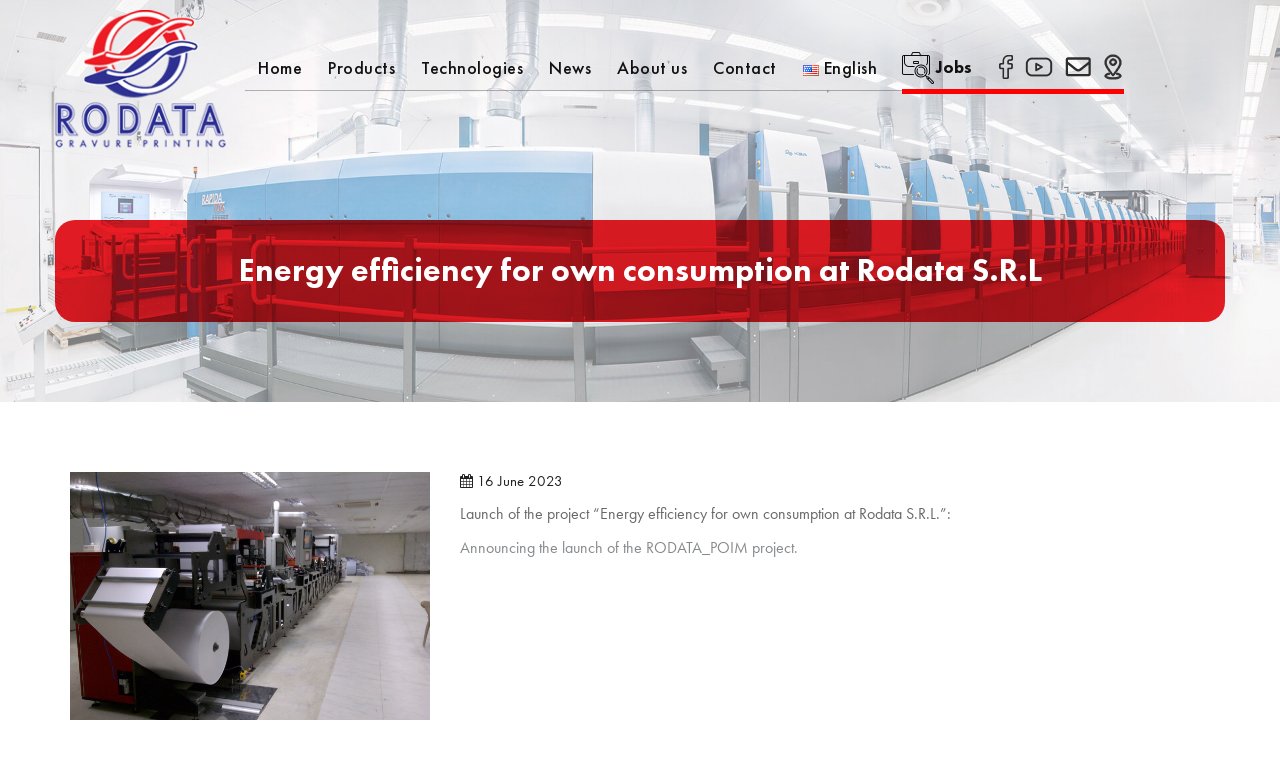

--- FILE ---
content_type: text/html; charset=UTF-8
request_url: https://www.rodata.ro/en/energy-efficiency-own-consumption-rodata-srl/
body_size: 10896
content:
<!DOCTYPE html>
<html lang="en-US">

<head>
    <meta charset="UTF-8">
    <meta name="viewport" content="width=device-width, initial-scale=1">


            <link rel="shortcut icon" href="https://www.rodata.ro/wp-content/uploads/2023/03/favicon.png">
    
    
    
    <title>Energy efficiency for own consumption at Rodata S.R.L - Rodata</title>


            <meta name="description" content="Energy efficiency for own consumption at Rodata S.R.L - Rodata" />
    

            <meta name='robots' content='index, follow, max-image-preview:large, max-snippet:-1, max-video-preview:-1' />

	<!-- This site is optimized with the Yoast SEO plugin v25.2 - https://yoast.com/wordpress/plugins/seo/ -->
	<link rel="canonical" href="https://www.rodata.ro/en/energy-efficiency-own-consumption-rodata-srl/" />
	<meta property="og:locale" content="en_US" />
	<meta property="og:type" content="article" />
	<meta property="og:title" content="Energy efficiency for own consumption at Rodata S.R.L - Rodata" />
	<meta property="og:description" content="Launch of the project &#8220;Energy efficiency for own consumption at Rodata S.R.L.&#8221;: Announcing the launch of the RODATA_POIM project." />
	<meta property="og:url" content="https://www.rodata.ro/en/energy-efficiency-own-consumption-rodata-srl/" />
	<meta property="og:site_name" content="Rodata" />
	<meta property="article:publisher" content="https://www.facebook.com/RODATA-SRL-632012406973094/" />
	<meta property="article:published_time" content="2023-06-16T07:00:08+00:00" />
	<meta property="article:modified_time" content="2023-06-16T07:47:37+00:00" />
	<meta property="og:image" content="https://www.rodata.ro/wp-content/uploads/2022/06/SprintPrintPackaginginstallsEdalepress_0-2261722716.jpg" />
	<meta property="og:image:width" content="1400" />
	<meta property="og:image:height" content="1050" />
	<meta property="og:image:type" content="image/jpeg" />
	<meta name="author" content="admin" />
	<meta name="twitter:card" content="summary_large_image" />
	<meta name="twitter:label1" content="Written by" />
	<meta name="twitter:data1" content="admin" />
	<meta name="twitter:label2" content="Est. reading time" />
	<meta name="twitter:data2" content="1 minute" />
	<script type="application/ld+json" class="yoast-schema-graph">{"@context":"https://schema.org","@graph":[{"@type":"Article","@id":"https://www.rodata.ro/en/energy-efficiency-own-consumption-rodata-srl/#article","isPartOf":{"@id":"https://www.rodata.ro/en/energy-efficiency-own-consumption-rodata-srl/"},"author":{"name":"admin","@id":"https://www.rodata.ro/en/home/#/schema/person/1045152bc36852834e8b2907e0c15699"},"headline":"Energy efficiency for own consumption at Rodata S.R.L","datePublished":"2023-06-16T07:00:08+00:00","dateModified":"2023-06-16T07:47:37+00:00","mainEntityOfPage":{"@id":"https://www.rodata.ro/en/energy-efficiency-own-consumption-rodata-srl/"},"wordCount":32,"commentCount":0,"publisher":{"@id":"https://www.rodata.ro/en/home/#organization"},"image":{"@id":"https://www.rodata.ro/en/energy-efficiency-own-consumption-rodata-srl/#primaryimage"},"thumbnailUrl":"https://www.rodata.ro/wp-content/uploads/2022/06/SprintPrintPackaginginstallsEdalepress_0-2261722716.jpg","articleSection":["Fără categorie"],"inLanguage":"en-US","potentialAction":[{"@type":"CommentAction","name":"Comment","target":["https://www.rodata.ro/en/energy-efficiency-own-consumption-rodata-srl/#respond"]}]},{"@type":"WebPage","@id":"https://www.rodata.ro/en/energy-efficiency-own-consumption-rodata-srl/","url":"https://www.rodata.ro/en/energy-efficiency-own-consumption-rodata-srl/","name":"Energy efficiency for own consumption at Rodata S.R.L - Rodata","isPartOf":{"@id":"https://www.rodata.ro/en/home/#website"},"primaryImageOfPage":{"@id":"https://www.rodata.ro/en/energy-efficiency-own-consumption-rodata-srl/#primaryimage"},"image":{"@id":"https://www.rodata.ro/en/energy-efficiency-own-consumption-rodata-srl/#primaryimage"},"thumbnailUrl":"https://www.rodata.ro/wp-content/uploads/2022/06/SprintPrintPackaginginstallsEdalepress_0-2261722716.jpg","datePublished":"2023-06-16T07:00:08+00:00","dateModified":"2023-06-16T07:47:37+00:00","inLanguage":"en-US","potentialAction":[{"@type":"ReadAction","target":["https://www.rodata.ro/en/energy-efficiency-own-consumption-rodata-srl/"]}]},{"@type":"ImageObject","inLanguage":"en-US","@id":"https://www.rodata.ro/en/energy-efficiency-own-consumption-rodata-srl/#primaryimage","url":"https://www.rodata.ro/wp-content/uploads/2022/06/SprintPrintPackaginginstallsEdalepress_0-2261722716.jpg","contentUrl":"https://www.rodata.ro/wp-content/uploads/2022/06/SprintPrintPackaginginstallsEdalepress_0-2261722716.jpg","width":1400,"height":1050},{"@type":"WebSite","@id":"https://www.rodata.ro/en/home/#website","url":"https://www.rodata.ro/en/home/","name":"Rodata","description":"Doar un alt site web WordPress","publisher":{"@id":"https://www.rodata.ro/en/home/#organization"},"potentialAction":[{"@type":"SearchAction","target":{"@type":"EntryPoint","urlTemplate":"https://www.rodata.ro/en/home/?s={search_term_string}"},"query-input":{"@type":"PropertyValueSpecification","valueRequired":true,"valueName":"search_term_string"}}],"inLanguage":"en-US"},{"@type":"Organization","@id":"https://www.rodata.ro/en/home/#organization","name":"Rodata","url":"https://www.rodata.ro/en/home/","logo":{"@type":"ImageObject","inLanguage":"en-US","@id":"https://www.rodata.ro/en/home/#/schema/logo/image/","url":"https://www.rodata.ro/wp-content/uploads/2022/06/logo-img.png","contentUrl":"https://www.rodata.ro/wp-content/uploads/2022/06/logo-img.png","width":176,"height":142,"caption":"Rodata"},"image":{"@id":"https://www.rodata.ro/en/home/#/schema/logo/image/"},"sameAs":["https://www.facebook.com/RODATA-SRL-632012406973094/"]},{"@type":"Person","@id":"https://www.rodata.ro/en/home/#/schema/person/1045152bc36852834e8b2907e0c15699","name":"admin","image":{"@type":"ImageObject","inLanguage":"en-US","@id":"https://www.rodata.ro/en/home/#/schema/person/image/","url":"https://secure.gravatar.com/avatar/49d9324b55dfdfc6f319743f6b9c9a701583599f62f72ab0cce56e793d9a92c4?s=96&d=mm&r=g","contentUrl":"https://secure.gravatar.com/avatar/49d9324b55dfdfc6f319743f6b9c9a701583599f62f72ab0cce56e793d9a92c4?s=96&d=mm&r=g","caption":"admin"},"sameAs":["https://www.rodata.ro"],"url":"https://www.rodata.ro/en/author/admin/"}]}</script>
	<!-- / Yoast SEO plugin. -->


<style id='wp-img-auto-sizes-contain-inline-css' type='text/css'>
img:is([sizes=auto i],[sizes^="auto," i]){contain-intrinsic-size:3000px 1500px}
/*# sourceURL=wp-img-auto-sizes-contain-inline-css */
</style>
<link rel='stylesheet' id='dnd-upload-cf7-css' href='https://www.rodata.ro/wp-content/plugins/drag-and-drop-multiple-file-upload-contact-form-7/assets/css/dnd-upload-cf7.css?ver=1.3.8.9' type='text/css' media='all' />
<link rel='stylesheet' id='contact-form-7-css' href='https://www.rodata.ro/wp-content/plugins/contact-form-7/includes/css/styles.css?ver=6.0.6' type='text/css' media='all' />
<link rel='stylesheet' id='itexclusiv-styles-css' href='https://www.rodata.ro/wp-content/themes/itexclusiv/css/styles.css?ver=6.9' type='text/css' media='all' />
<script type="text/javascript" src="https://www.rodata.ro/wp-includes/js/jquery/jquery.min.js?ver=3.7.1" id="jquery-core-js"></script>
<script type="text/javascript" src="https://www.rodata.ro/wp-includes/js/jquery/jquery-migrate.min.js?ver=3.4.1" id="jquery-migrate-js"></script>
<script></script><link rel='shortlink' href='https://www.rodata.ro/?p=464' />
<meta name="generator" content="Redux 4.5.7" /><script src="[data-uri]"></script><meta name="generator" content="Powered by WPBakery Page Builder - drag and drop page builder for WordPress."/>
<style id="redux_demo-dynamic-css" title="dynamic-css" class="redux-options-output">footer .footer-top h1.widget-title, footer .footer-top h3.widget-title, footer .footer-top .widget-title{color:#fff;}.footer-row-1{padding-top:0px;padding-bottom:0px;}.footer-row-1{margin-top:0px;margin-bottom:0px;}.footer-row-1{border-top:0px solid #515b5e;border-bottom:0px solid #515b5e;border-left:0px solid #515b5e;border-right:0px solid #515b5e;}footer .footer h1.widget-title, footer .footer h3.widget-title, footer .footer .widget-title{color:#ffffff;}</style><noscript><style> .wpb_animate_when_almost_visible { opacity: 1; }</style></noscript>    


    
<style id='global-styles-inline-css' type='text/css'>
:root{--wp--preset--aspect-ratio--square: 1;--wp--preset--aspect-ratio--4-3: 4/3;--wp--preset--aspect-ratio--3-4: 3/4;--wp--preset--aspect-ratio--3-2: 3/2;--wp--preset--aspect-ratio--2-3: 2/3;--wp--preset--aspect-ratio--16-9: 16/9;--wp--preset--aspect-ratio--9-16: 9/16;--wp--preset--color--black: #000000;--wp--preset--color--cyan-bluish-gray: #abb8c3;--wp--preset--color--white: #ffffff;--wp--preset--color--pale-pink: #f78da7;--wp--preset--color--vivid-red: #cf2e2e;--wp--preset--color--luminous-vivid-orange: #ff6900;--wp--preset--color--luminous-vivid-amber: #fcb900;--wp--preset--color--light-green-cyan: #7bdcb5;--wp--preset--color--vivid-green-cyan: #00d084;--wp--preset--color--pale-cyan-blue: #8ed1fc;--wp--preset--color--vivid-cyan-blue: #0693e3;--wp--preset--color--vivid-purple: #9b51e0;--wp--preset--gradient--vivid-cyan-blue-to-vivid-purple: linear-gradient(135deg,rgb(6,147,227) 0%,rgb(155,81,224) 100%);--wp--preset--gradient--light-green-cyan-to-vivid-green-cyan: linear-gradient(135deg,rgb(122,220,180) 0%,rgb(0,208,130) 100%);--wp--preset--gradient--luminous-vivid-amber-to-luminous-vivid-orange: linear-gradient(135deg,rgb(252,185,0) 0%,rgb(255,105,0) 100%);--wp--preset--gradient--luminous-vivid-orange-to-vivid-red: linear-gradient(135deg,rgb(255,105,0) 0%,rgb(207,46,46) 100%);--wp--preset--gradient--very-light-gray-to-cyan-bluish-gray: linear-gradient(135deg,rgb(238,238,238) 0%,rgb(169,184,195) 100%);--wp--preset--gradient--cool-to-warm-spectrum: linear-gradient(135deg,rgb(74,234,220) 0%,rgb(151,120,209) 20%,rgb(207,42,186) 40%,rgb(238,44,130) 60%,rgb(251,105,98) 80%,rgb(254,248,76) 100%);--wp--preset--gradient--blush-light-purple: linear-gradient(135deg,rgb(255,206,236) 0%,rgb(152,150,240) 100%);--wp--preset--gradient--blush-bordeaux: linear-gradient(135deg,rgb(254,205,165) 0%,rgb(254,45,45) 50%,rgb(107,0,62) 100%);--wp--preset--gradient--luminous-dusk: linear-gradient(135deg,rgb(255,203,112) 0%,rgb(199,81,192) 50%,rgb(65,88,208) 100%);--wp--preset--gradient--pale-ocean: linear-gradient(135deg,rgb(255,245,203) 0%,rgb(182,227,212) 50%,rgb(51,167,181) 100%);--wp--preset--gradient--electric-grass: linear-gradient(135deg,rgb(202,248,128) 0%,rgb(113,206,126) 100%);--wp--preset--gradient--midnight: linear-gradient(135deg,rgb(2,3,129) 0%,rgb(40,116,252) 100%);--wp--preset--font-size--small: 13px;--wp--preset--font-size--medium: 20px;--wp--preset--font-size--large: 36px;--wp--preset--font-size--x-large: 42px;--wp--preset--spacing--20: 0.44rem;--wp--preset--spacing--30: 0.67rem;--wp--preset--spacing--40: 1rem;--wp--preset--spacing--50: 1.5rem;--wp--preset--spacing--60: 2.25rem;--wp--preset--spacing--70: 3.38rem;--wp--preset--spacing--80: 5.06rem;--wp--preset--shadow--natural: 6px 6px 9px rgba(0, 0, 0, 0.2);--wp--preset--shadow--deep: 12px 12px 50px rgba(0, 0, 0, 0.4);--wp--preset--shadow--sharp: 6px 6px 0px rgba(0, 0, 0, 0.2);--wp--preset--shadow--outlined: 6px 6px 0px -3px rgb(255, 255, 255), 6px 6px rgb(0, 0, 0);--wp--preset--shadow--crisp: 6px 6px 0px rgb(0, 0, 0);}:where(.is-layout-flex){gap: 0.5em;}:where(.is-layout-grid){gap: 0.5em;}body .is-layout-flex{display: flex;}.is-layout-flex{flex-wrap: wrap;align-items: center;}.is-layout-flex > :is(*, div){margin: 0;}body .is-layout-grid{display: grid;}.is-layout-grid > :is(*, div){margin: 0;}:where(.wp-block-columns.is-layout-flex){gap: 2em;}:where(.wp-block-columns.is-layout-grid){gap: 2em;}:where(.wp-block-post-template.is-layout-flex){gap: 1.25em;}:where(.wp-block-post-template.is-layout-grid){gap: 1.25em;}.has-black-color{color: var(--wp--preset--color--black) !important;}.has-cyan-bluish-gray-color{color: var(--wp--preset--color--cyan-bluish-gray) !important;}.has-white-color{color: var(--wp--preset--color--white) !important;}.has-pale-pink-color{color: var(--wp--preset--color--pale-pink) !important;}.has-vivid-red-color{color: var(--wp--preset--color--vivid-red) !important;}.has-luminous-vivid-orange-color{color: var(--wp--preset--color--luminous-vivid-orange) !important;}.has-luminous-vivid-amber-color{color: var(--wp--preset--color--luminous-vivid-amber) !important;}.has-light-green-cyan-color{color: var(--wp--preset--color--light-green-cyan) !important;}.has-vivid-green-cyan-color{color: var(--wp--preset--color--vivid-green-cyan) !important;}.has-pale-cyan-blue-color{color: var(--wp--preset--color--pale-cyan-blue) !important;}.has-vivid-cyan-blue-color{color: var(--wp--preset--color--vivid-cyan-blue) !important;}.has-vivid-purple-color{color: var(--wp--preset--color--vivid-purple) !important;}.has-black-background-color{background-color: var(--wp--preset--color--black) !important;}.has-cyan-bluish-gray-background-color{background-color: var(--wp--preset--color--cyan-bluish-gray) !important;}.has-white-background-color{background-color: var(--wp--preset--color--white) !important;}.has-pale-pink-background-color{background-color: var(--wp--preset--color--pale-pink) !important;}.has-vivid-red-background-color{background-color: var(--wp--preset--color--vivid-red) !important;}.has-luminous-vivid-orange-background-color{background-color: var(--wp--preset--color--luminous-vivid-orange) !important;}.has-luminous-vivid-amber-background-color{background-color: var(--wp--preset--color--luminous-vivid-amber) !important;}.has-light-green-cyan-background-color{background-color: var(--wp--preset--color--light-green-cyan) !important;}.has-vivid-green-cyan-background-color{background-color: var(--wp--preset--color--vivid-green-cyan) !important;}.has-pale-cyan-blue-background-color{background-color: var(--wp--preset--color--pale-cyan-blue) !important;}.has-vivid-cyan-blue-background-color{background-color: var(--wp--preset--color--vivid-cyan-blue) !important;}.has-vivid-purple-background-color{background-color: var(--wp--preset--color--vivid-purple) !important;}.has-black-border-color{border-color: var(--wp--preset--color--black) !important;}.has-cyan-bluish-gray-border-color{border-color: var(--wp--preset--color--cyan-bluish-gray) !important;}.has-white-border-color{border-color: var(--wp--preset--color--white) !important;}.has-pale-pink-border-color{border-color: var(--wp--preset--color--pale-pink) !important;}.has-vivid-red-border-color{border-color: var(--wp--preset--color--vivid-red) !important;}.has-luminous-vivid-orange-border-color{border-color: var(--wp--preset--color--luminous-vivid-orange) !important;}.has-luminous-vivid-amber-border-color{border-color: var(--wp--preset--color--luminous-vivid-amber) !important;}.has-light-green-cyan-border-color{border-color: var(--wp--preset--color--light-green-cyan) !important;}.has-vivid-green-cyan-border-color{border-color: var(--wp--preset--color--vivid-green-cyan) !important;}.has-pale-cyan-blue-border-color{border-color: var(--wp--preset--color--pale-cyan-blue) !important;}.has-vivid-cyan-blue-border-color{border-color: var(--wp--preset--color--vivid-cyan-blue) !important;}.has-vivid-purple-border-color{border-color: var(--wp--preset--color--vivid-purple) !important;}.has-vivid-cyan-blue-to-vivid-purple-gradient-background{background: var(--wp--preset--gradient--vivid-cyan-blue-to-vivid-purple) !important;}.has-light-green-cyan-to-vivid-green-cyan-gradient-background{background: var(--wp--preset--gradient--light-green-cyan-to-vivid-green-cyan) !important;}.has-luminous-vivid-amber-to-luminous-vivid-orange-gradient-background{background: var(--wp--preset--gradient--luminous-vivid-amber-to-luminous-vivid-orange) !important;}.has-luminous-vivid-orange-to-vivid-red-gradient-background{background: var(--wp--preset--gradient--luminous-vivid-orange-to-vivid-red) !important;}.has-very-light-gray-to-cyan-bluish-gray-gradient-background{background: var(--wp--preset--gradient--very-light-gray-to-cyan-bluish-gray) !important;}.has-cool-to-warm-spectrum-gradient-background{background: var(--wp--preset--gradient--cool-to-warm-spectrum) !important;}.has-blush-light-purple-gradient-background{background: var(--wp--preset--gradient--blush-light-purple) !important;}.has-blush-bordeaux-gradient-background{background: var(--wp--preset--gradient--blush-bordeaux) !important;}.has-luminous-dusk-gradient-background{background: var(--wp--preset--gradient--luminous-dusk) !important;}.has-pale-ocean-gradient-background{background: var(--wp--preset--gradient--pale-ocean) !important;}.has-electric-grass-gradient-background{background: var(--wp--preset--gradient--electric-grass) !important;}.has-midnight-gradient-background{background: var(--wp--preset--gradient--midnight) !important;}.has-small-font-size{font-size: var(--wp--preset--font-size--small) !important;}.has-medium-font-size{font-size: var(--wp--preset--font-size--medium) !important;}.has-large-font-size{font-size: var(--wp--preset--font-size--large) !important;}.has-x-large-font-size{font-size: var(--wp--preset--font-size--x-large) !important;}
/*# sourceURL=global-styles-inline-css */
</style>
</head>

<body data-rsssl=1 class="wp-singular post-template-default single single-post postid-464 single-format-standard wp-theme-itexclusiv nav-submenu-style2 widgets_v1  added-redux-framework       hide_post_featured_image  header2   wpb-js-composer js-comp-ver-8.4.1 vc_responsive">



    <!-- PAGE #page -->
    <div id="page" class="hfeed site">
        <header class="header2">

  <!-- BOTTOM BAR -->
  <nav class="navbar navbar-default logo-infos" id="sweetthemes-main-head">
    	

	<div class="container">
		<div class="row">
	      	<!-- LOGO -->
	      	<div class="navbar-header col-md-3 col-sm-2">
	        <!-- NAVIGATION BURGER MENU -->
		        <button type="button" class="navbar-toggle collapsed" data-toggle="collapse" data-target="#navbar" aria-expanded="false" aria-controls="navbar">
		        				          		<span>Menu</span> <i class="fa fa-bars"></i>
		          			        </button>


		        <div class="logo img-logo">
		            <a href="https://www.rodata.ro">
		               <img width="180" height="43" src="https://www.rodata.ro/wp-content/uploads/2022/06/logo-img.png" alt="Rodata" />
		            </a>
		        </div>

	      	</div>


	      	<div id="navbar" class="navbar-collapse collapse col-md-9 col-sm-12">
		        <ul class="menu nav navbar-nav nav-effect nav-menu">
		          <div class="menu-menu-eng-container"><ul id="menu-menu-eng" class="menu"><li id="menu-item-448" class="menu-item menu-item-type-post_type menu-item-object-page menu-item-home menu-item-448"><a href="https://www.rodata.ro/en/home/">Home</a></li>
<li id="menu-item-447" class="menu-item menu-item-type-post_type menu-item-object-page menu-item-447"><a href="https://www.rodata.ro/en/products/">Products</a></li>
<li id="menu-item-446" class="menu-item menu-item-type-post_type menu-item-object-page menu-item-446"><a href="https://www.rodata.ro/en/technologies/">Technologies</a></li>
<li id="menu-item-445" class="menu-item menu-item-type-post_type menu-item-object-page menu-item-445"><a href="https://www.rodata.ro/en/news/">News</a></li>
<li id="menu-item-444" class="menu-item menu-item-type-post_type menu-item-object-page menu-item-444"><a href="https://www.rodata.ro/en/about-us/">About us</a></li>
<li id="menu-item-443" class="menu-item menu-item-type-post_type menu-item-object-page menu-item-443"><a href="https://www.rodata.ro/en/contact-2/">Contact</a></li>
<li id="menu-item-450" class="pll-parent-menu-item menu-item menu-item-type-custom menu-item-object-custom current-menu-parent menu-item-has-children menu-item-450"><a href="#pll_switcher"><img src="[data-uri]" alt="" width="16" height="11" style="width: 16px; height: 11px;" /><span style="margin-left:0.3em;">English</span></a>
<ul class="sub-menu">
	<li id="menu-item-450-ro" class="lang-item lang-item-4 lang-item-ro no-translation lang-item-first menu-item menu-item-type-custom menu-item-object-custom menu-item-450-ro"><a href="https://www.rodata.ro/" hreflang="ro-RO" lang="ro-RO"><img src="[data-uri]" alt="" width="16" height="11" style="width: 16px; height: 11px;" /><span style="margin-left:0.3em;">Română</span></a></li>
	<li id="menu-item-450-en" class="lang-item lang-item-7 lang-item-en current-lang menu-item menu-item-type-custom menu-item-object-custom menu-item-450-en"><a href="https://www.rodata.ro/en/energy-efficiency-own-consumption-rodata-srl/" hreflang="en-US" lang="en-US"><img src="[data-uri]" alt="" width="16" height="11" style="width: 16px; height: 11px;" /><span style="margin-left:0.3em;">English</span></a></li>
</ul>
</li>
</ul></div>		        </ul>

		        <div class="right-menu">
		        	<div class="phone-div0">
		        				        			
		        			<a href="https://www.rodata.ro/en/jobs"><img src="https://www.rodata.ro/wp-content/uploads/2022/11/portfolio-icon.png">Jobs</a>
		        				        	</div>
		        	<div class="social-div0">
		        		<a href="#"><img alt="social" src="https://www.rodata.ro/wp-content/uploads/2022/06/facebook-li.png"></a>
		        		<a href="#"><img alt="social" src="https://www.rodata.ro/wp-content/uploads/2022/06/youtube-li.png"></a>
		        		<a href="#"><img alt="social" src="https://www.rodata.ro/wp-content/uploads/2022/06/mail-li.png"></a>
		        		<a href="#"><img alt="social" src="https://www.rodata.ro/wp-content/uploads/2022/06/map-li.png"></a>
		        	</div>
		        </div>

		    </div>


		    
		
		</div>
	</div>
     
  </nav>
</header>

	<div id="primary" class="content-area">
		<main id="main" class="site-main">

		
			
<!-- HEADER TITLE BREADCRUBS SECTION -->
<div class="header-title-breadcrumb relative"><div class="header-title-breadcrumb-overlay text-left" style="background-image:url(https://www.rodata.ro/wp-content/themes/itexclusiv/images/breadcumbs-section.jpg);">
                        <div class="container">
                            <div class="row">
                                <div class="col-md-12 col-sm-12 col-xs-12"><h1><span class="before-title"></span>Energy efficiency for own consumption at Rodata S.R.L<span class="after-title"></span></h1></div></div> 
                        </div>
                    </div></div><div class="clearfix"></div>
<article id="post-464" class="post high-padding post-464 type-post status-publish format-standard has-post-thumbnail hentry category-fara-categorie-en">
    <div class="container ">
       <div class="row">

            <div class="main-content">                
                                    <div class="thumbnail-single col-md-4">
                        <img width="1400" height="1050" src="https://www.rodata.ro/wp-content/uploads/2022/06/SprintPrintPackaginginstallsEdalepress_0-2261722716.jpg" class="attachment-itexclusiv_blog_1170x550 size-itexclusiv_blog_1170x550 wp-post-image" alt="" decoding="async" fetchpriority="high" srcset="https://www.rodata.ro/wp-content/uploads/2022/06/SprintPrintPackaginginstallsEdalepress_0-2261722716.jpg 1400w, https://www.rodata.ro/wp-content/uploads/2022/06/SprintPrintPackaginginstallsEdalepress_0-2261722716-300x225.jpg 300w, https://www.rodata.ro/wp-content/uploads/2022/06/SprintPrintPackaginginstallsEdalepress_0-2261722716-1024x768.jpg 1024w, https://www.rodata.ro/wp-content/uploads/2022/06/SprintPrintPackaginginstallsEdalepress_0-2261722716-768x576.jpg 768w" sizes="(max-width: 1400px) 100vw, 1400px" />                    </div>
                              
                <div class="article-content-single col-md-8">
                <!-- HEADER -->
                <div class="article-header ">
                    <div class="article-details">

                        
                        <div class="clearfix"></div>

      

                        <div class="post-category-comment-date">
                            <span class="post-date">
                                <i class="fa fa-calendar"></i> 16 June 2023                            </span>
  
                        </div>          

                    </div>
                </div>
                <!-- CONTENT -->
                <div class="article-content">
                    <p>Launch of the project &#8220;Energy efficiency for own consumption at Rodata S.R.L.&#8221;:</p>
<p><a href="https://www.rodata.ro/wp-content/uploads/2022/07/Anunt-lansare-proiect-RODATA_POIM.docx">Announcing the launch of the RODATA_POIM project.</a></p>
                    <div class="clearfix"></div>

                                        <div class="clearfix"></div>


                    <div class="row">
                            
                                    
                        
                                            </div>

                    <div class="clearfix"></div>

                </div>

                </div>              
                            </div>

        </div>
    </div>
</article>



		
		</main><!-- #main -->
	</div><!-- #primary -->

    <!-- FOOTER -->
    <footer class="footer1">
        <!-- FOOTER TOP -->
        <div class="footer-top">
            <div class="container">
            <div class="row"><div class="col-md-12 footer-row-1"><div class="row"><div class="col-md-4 sidebar-1"><aside id="media_image-2" class="widget vc_column_vc_container widget_media_image"><a href="https://www.rodata.ro/"><img width="176" height="142" src="https://www.rodata.ro/wp-content/uploads/2022/06/logo-img.png" class="image wp-image-9  attachment-full size-full" alt="" style="max-width: 100%; height: auto;" decoding="async" loading="lazy" /></a></aside><aside id="custom_html-4" class="widget_text widget vc_column_vc_container widget_custom_html"><div class="textwidget custom-html-widget"><p>
Rodata is one of the most important manufacturers of food and non-food labels and packaging in Romania and Eastern Europe.
</p>
<div class="social-f">
<a target="_blank" href="#" rel="noopener noreferrer"><i class="fa fa-facebook-official" aria-hidden="true"></i></a>
<a target="_blank" href="#" rel="noopener noreferrer"><i class="fa fa-instagram" aria-hidden="true"></i></a>
<a target="_blank" href="#" rel="noopener noreferrer"><i class="fa fa-linkedin-square" aria-hidden="true"></i></a>
</div></div></aside></div><div class="col-md-4 sidebar-2"><aside id="nav_menu-3" class="widget vc_column_vc_container widget_nav_menu"><div class="widget-title">Useful Links</div><div class="menu-xfooter-menu-2-eng-container"><ul id="menu-xfooter-menu-2-eng" class="menu"><li id="menu-item-499" class="menu-item menu-item-type-post_type menu-item-object-page menu-item-home menu-item-499"><a href="https://www.rodata.ro/en/home/">Home</a></li>
<li id="menu-item-495" class="menu-item menu-item-type-post_type menu-item-object-page menu-item-495"><a href="https://www.rodata.ro/en/about-us/">About us</a></li>
<li id="menu-item-497" class="menu-item menu-item-type-post_type menu-item-object-page menu-item-497"><a href="https://www.rodata.ro/en/products/">Products</a></li>
<li id="menu-item-496" class="menu-item menu-item-type-post_type menu-item-object-page menu-item-496"><a href="https://www.rodata.ro/en/technologies/">Technologies</a></li>
<li id="menu-item-500" class="menu-item menu-item-type-post_type menu-item-object-page menu-item-500"><a href="https://www.rodata.ro/en/jobs/">Jobs</a></li>
<li id="menu-item-501" class="menu-item menu-item-type-post_type menu-item-object-page menu-item-501"><a href="https://www.rodata.ro/en/sustainability/">Sustainability</a></li>
<li id="menu-item-502" class="menu-item menu-item-type-post_type menu-item-object-page menu-item-502"><a href="https://www.rodata.ro/en/contact-2/">Contact</a></li>
<li id="menu-item-503" class="menu-item menu-item-type-post_type menu-item-object-page menu-item-privacy-policy menu-item-503"><a rel="privacy-policy" href="https://www.rodata.ro/en/privacy-policy/">Privacy policy</a></li>
</ul></div></aside></div><div class="col-md-4 sidebar-3"><aside id="custom_html-5" class="widget_text widget vc_column_vc_container widget_custom_html"><div class="widget-title">Contact information</div><div class="textwidget custom-html-widget"><div class="footer-details">
<p><i class="fa fa-map-marker"></i> <span>Address: Sos. Nordului no. 94F, Sector 1, 014104 Bucharest, Romania</span></p>
<p><a href="tel:+40212312645"><i class="fa fa-phone"></i> <span>Phone: +40-21-231-2645</span></a> </p>
<p><a href="mailto:office@rodata.ro"><i class="fa fa-envelope"></i><span>office@rodata.ro </span></a></p>
</div></div></aside></div></div></div></div>            </div>
        </div>
        <!-- FOOTER BOTTOM -->
        <div class="footer-div-parent">
            <div class="footer">
                <div class="container">
                    <p class="copyright text-center">
                                                    © 2022 rodata.ro - Toate drepturile rezervate. Proudly Crafted by <a title="Firma Web Design ITeXclusiv.ro" href="https://www.itexclusiv.ro/FirmaWebDesign.php" target="_blank" rel="noopener">ITeXclusiv.ro.</a>                                            </p>
                </div>
            </div>
        </div>
    </footer>
</div>

<script type="speculationrules">
{"prefetch":[{"source":"document","where":{"and":[{"href_matches":"/*"},{"not":{"href_matches":["/wp-*.php","/wp-admin/*","/wp-content/uploads/*","/wp-content/*","/wp-content/plugins/*","/wp-content/themes/itexclusiv/*","/*\\?(.+)"]}},{"not":{"selector_matches":"a[rel~=\"nofollow\"]"}},{"not":{"selector_matches":".no-prefetch, .no-prefetch a"}}]},"eagerness":"conservative"}]}
</script>
		<script type="text/javascript">
			document.addEventListener("DOMContentLoaded", function() {
				if ( ! document.cookie.includes("wpcf7_guest_user_id")) {
					document.cookie = "wpcf7_guest_user_id=" + crypto.randomUUID() + "; path=/; max-age=" + (12 * 3600) + "; samesite=Lax";
				}
			});
		</script>
		<script type="text/javascript" src="https://www.rodata.ro/wp-includes/js/dist/hooks.min.js?ver=dd5603f07f9220ed27f1" id="wp-hooks-js"></script>
<script type="text/javascript" src="https://www.rodata.ro/wp-includes/js/dist/i18n.min.js?ver=c26c3dc7bed366793375" id="wp-i18n-js"></script>
<script type="text/javascript" id="wp-i18n-js-after">
/* <![CDATA[ */
wp.i18n.setLocaleData( { 'text direction\u0004ltr': [ 'ltr' ] } );
//# sourceURL=wp-i18n-js-after
/* ]]> */
</script>
<script type="text/javascript" src="https://www.rodata.ro/wp-content/plugins/contact-form-7/includes/swv/js/index.js?ver=6.0.6" id="swv-js"></script>
<script type="text/javascript" id="contact-form-7-js-before">
/* <![CDATA[ */
var wpcf7 = {
    "api": {
        "root": "https:\/\/www.rodata.ro\/wp-json\/",
        "namespace": "contact-form-7\/v1"
    }
};
//# sourceURL=contact-form-7-js-before
/* ]]> */
</script>
<script type="text/javascript" src="https://www.rodata.ro/wp-content/plugins/contact-form-7/includes/js/index.js?ver=6.0.6" id="contact-form-7-js"></script>
<script type="text/javascript" id="codedropz-uploader-js-extra">
/* <![CDATA[ */
var dnd_cf7_uploader = {"ajax_url":"https://www.rodata.ro/wp-admin/admin-ajax.php","ajax_nonce":"5c242de036","drag_n_drop_upload":{"tag":"h3","text":"Drag & Drop Files Here","or_separator":"or","browse":"Browse Files","server_max_error":"The uploaded file exceeds the maximum upload size of your server.","large_file":"Uploaded file is too large","inavalid_type":"Uploaded file is not allowed for file type","max_file_limit":"Note : Some of the files are not uploaded ( Only %count% files allowed )","required":"This field is required.","delete":{"text":"deleting","title":"Remove"}},"dnd_text_counter":"of","disable_btn":""};
//# sourceURL=codedropz-uploader-js-extra
/* ]]> */
</script>
<script type="text/javascript" src="https://www.rodata.ro/wp-content/plugins/drag-and-drop-multiple-file-upload-contact-form-7/assets/js/codedropz-uploader-min.js?ver=1.3.8.9" id="codedropz-uploader-js"></script>
<script type="text/javascript" src="https://www.rodata.ro/wp-content/themes/itexclusiv/js/itexclusiv-custom.js?ver=1.0.0" id="itexclusiv-custom-js-js"></script>
<script type="text/javascript" src="https://www.rodata.ro/wp-includes/js/comment-reply.min.js?ver=6.9" id="comment-reply-js" async="async" data-wp-strategy="async" fetchpriority="low"></script>
<script></script>


</body>
</html>

--- FILE ---
content_type: text/css
request_url: https://www.rodata.ro/wp-content/themes/itexclusiv/css/styles.css?ver=6.9
body_size: 227443
content:
/*
1. BODY ELEMENTS
1.1 RESPONSIVE
2. STYLE HEADERS
3. STYLE FOOTER
4. MODULE NAVIGATION
5. MEDIA SCREEN
6. SHORTCODES
*/


/*!
 *  Font Awesome 4.7.0 by @davegandy - http://fontawesome.io - @fontawesome
 *  License - http://fontawesome.io/license (Font: SIL OFL 1.1, CSS: MIT License)
 */@font-face{font-family:'FontAwesome';font-display: swap;src:url('../fonts/fontawesome-webfont.eot?v=4.7.0');src:url('../fonts/fontawesome-webfont.eot?#iefix&v=4.7.0') format('embedded-opentype'),url('../fonts/fontawesome-webfont.woff2?v=4.7.0') format('woff2'),url('../fonts/fontawesome-webfont.woff?v=4.7.0') format('woff'),url('../fonts/fontawesome-webfont.ttf?v=4.7.0') format('truetype'),url('../fonts/fontawesome-webfont.svg?v=4.7.0#fontawesomeregular') format('svg');font-weight:normal;font-style:normal}.fa{display:inline-block;font:normal normal normal 14px/1 FontAwesome !important;font-size:inherit;text-rendering:auto;-webkit-font-smoothing:antialiased;-moz-osx-font-smoothing:grayscale}.fa-lg{font-size:1.33333333em;line-height:.75em;vertical-align:-15%}.fa-2x{font-size:2em}.fa-3x{font-size:3em}.fa-4x{font-size:4em}.fa-5x{font-size:5em}.fa-fw{width:1.28571429em;text-align:center}.fa-ul{padding-left:0;margin-left:2.14285714em;list-style-type:none}.fa-ul>li{position:relative}.fa-li{position:absolute;left:-2.14285714em;width:2.14285714em;top:.14285714em;text-align:center}.fa-li.fa-lg{left:-1.85714286em}.fa-border{padding:.2em .25em .15em;border:solid .08em #eee;border-radius:.1em}.fa-pull-left{float:left}.fa-pull-right{float:right}.fa.fa-pull-left{margin-right:.3em}.fa.fa-pull-right{margin-left:.3em}.pull-right{float:right}.pull-left{float:left}.fa.pull-left{margin-right:.3em}.fa.pull-right{margin-left:.3em}.fa-spin{-webkit-animation:fa-spin 2s infinite linear;animation:fa-spin 2s infinite linear}.fa-pulse{-webkit-animation:fa-spin 1s infinite steps(8);animation:fa-spin 1s infinite steps(8)}@-webkit-keyframes fa-spin{0%{-webkit-transform:rotate(0deg);transform:rotate(0deg)}100%{-webkit-transform:rotate(359deg);transform:rotate(359deg)}}@keyframes fa-spin{0%{-webkit-transform:rotate(0deg);transform:rotate(0deg)}100%{-webkit-transform:rotate(359deg);transform:rotate(359deg)}}.fa-rotate-90{-ms-filter:"progid:DXImageTransform.Microsoft.BasicImage(rotation=1)";-webkit-transform:rotate(90deg);-ms-transform:rotate(90deg);transform:rotate(90deg)}.fa-rotate-180{-ms-filter:"progid:DXImageTransform.Microsoft.BasicImage(rotation=2)";-webkit-transform:rotate(180deg);-ms-transform:rotate(180deg);transform:rotate(180deg)}.fa-rotate-270{-ms-filter:"progid:DXImageTransform.Microsoft.BasicImage(rotation=3)";-webkit-transform:rotate(270deg);-ms-transform:rotate(270deg);transform:rotate(270deg)}.fa-flip-horizontal{-ms-filter:"progid:DXImageTransform.Microsoft.BasicImage(rotation=0, mirror=1)";-webkit-transform:scale(-1, 1);-ms-transform:scale(-1, 1);transform:scale(-1, 1)}.fa-flip-vertical{-ms-filter:"progid:DXImageTransform.Microsoft.BasicImage(rotation=2, mirror=1)";-webkit-transform:scale(1, -1);-ms-transform:scale(1, -1);transform:scale(1, -1)}:root .fa-rotate-90,:root .fa-rotate-180,:root .fa-rotate-270,:root .fa-flip-horizontal,:root .fa-flip-vertical{filter:none}.fa-stack{position:relative;display:inline-block;width:2em;height:2em;line-height:2em;vertical-align:middle}.fa-stack-1x,.fa-stack-2x{position:absolute;left:0;width:100%;text-align:center}.fa-stack-1x{line-height:inherit}.fa-stack-2x{font-size:2em}.fa-inverse{color:#fff}.fa-glass:before{content:"\f000"}.fa-music:before{content:"\f001"}.fa-search:before{content:"\f002"}.fa-envelope-o:before{content:"\f003"}.fa-heart:before{content:"\f004"}.fa-star:before{content:"\f005"}.fa-star-o:before{content:"\f006"}.fa-user:before{content:"\f007"}.fa-film:before{content:"\f008"}.fa-th-large:before{content:"\f009"}.fa-th:before{content:"\f00a"}.fa-th-list:before{content:"\f00b"}.fa-check:before{content:"\f00c"}.fa-remove:before,.fa-close:before,.fa-times:before{content:"\f00d"}.fa-search-plus:before{content:"\f00e"}.fa-search-minus:before{content:"\f010"}.fa-power-off:before{content:"\f011"}.fa-signal:before{content:"\f012"}.fa-gear:before,.fa-cog:before{content:"\f013"}.fa-trash-o:before{content:"\f014"}.fa-home:before{content:"\f015"}.fa-file-o:before{content:"\f016"}.fa-clock-o:before{content:"\f017"}.fa-road:before{content:"\f018"}.fa-download:before{content:"\f019"}.fa-arrow-circle-o-down:before{content:"\f01a"}.fa-arrow-circle-o-up:before{content:"\f01b"}.fa-inbox:before{content:"\f01c"}.fa-play-circle-o:before{content:"\f01d"}.fa-rotate-right:before,.fa-repeat:before{content:"\f01e"}.fa-refresh:before{content:"\f021"}.fa-list-alt:before{content:"\f022"}.fa-lock:before{content:"\f023"}.fa-flag:before{content:"\f024"}.fa-headphones:before{content:"\f025"}.fa-volume-off:before{content:"\f026"}.fa-volume-down:before{content:"\f027"}.fa-volume-up:before{content:"\f028"}.fa-qrcode:before{content:"\f029"}.fa-barcode:before{content:"\f02a"}.fa-tag:before{content:"\f02b"}.fa-tags:before{content:"\f02c"}.fa-book:before{content:"\f02d"}.fa-bookmark:before{content:"\f02e"}.fa-print:before{content:"\f02f"}.fa-camera:before{content:"\f030"}.fa-font:before{content:"\f031"}.fa-bold:before{content:"\f032"}.fa-italic:before{content:"\f033"}.fa-text-height:before{content:"\f034"}.fa-text-width:before{content:"\f035"}.fa-align-left:before{content:"\f036"}.fa-align-center:before{content:"\f037"}.fa-align-right:before{content:"\f038"}.fa-align-justify:before{content:"\f039"}.fa-list:before{content:"\f03a"}.fa-dedent:before,.fa-outdent:before{content:"\f03b"}.fa-indent:before{content:"\f03c"}.fa-video-camera:before{content:"\f03d"}.fa-photo:before,.fa-image:before,.fa-picture-o:before{content:"\f03e"}.fa-pencil:before{content:"\f040"}.fa-map-marker:before{content:"\f041"}.fa-adjust:before{content:"\f042"}.fa-tint:before{content:"\f043"}.fa-edit:before,.fa-pencil-square-o:before{content:"\f044"}.fa-share-square-o:before{content:"\f045"}.fa-check-square-o:before{content:"\f046"}.fa-arrows:before{content:"\f047"}.fa-step-backward:before{content:"\f048"}.fa-fast-backward:before{content:"\f049"}.fa-backward:before{content:"\f04a"}.fa-play:before{content:"\f04b"}.fa-pause:before{content:"\f04c"}.fa-stop:before{content:"\f04d"}.fa-forward:before{content:"\f04e"}.fa-fast-forward:before{content:"\f050"}.fa-step-forward:before{content:"\f051"}.fa-eject:before{content:"\f052"}.fa-chevron-left:before{content:"\f053"}.fa-chevron-right:before{content:"\f054"}.fa-plus-circle:before{content:"\f055"}.fa-minus-circle:before{content:"\f056"}.fa-times-circle:before{content:"\f057"}.fa-check-circle:before{content:"\f058"}.fa-question-circle:before{content:"\f059"}.fa-info-circle:before{content:"\f05a"}.fa-crosshairs:before{content:"\f05b"}.fa-times-circle-o:before{content:"\f05c"}.fa-check-circle-o:before{content:"\f05d"}.fa-ban:before{content:"\f05e"}.fa-arrow-left:before{content:"\f060"}.fa-arrow-right:before{content:"\f061"}.fa-arrow-up:before{content:"\f062"}.fa-arrow-down:before{content:"\f063"}.fa-mail-forward:before,.fa-share:before{content:"\f064"}.fa-expand:before{content:"\f065"}.fa-compress:before{content:"\f066"}.fa-plus:before{content:"\f067"}.fa-minus:before{content:"\f068"}.fa-asterisk:before{content:"\f069"}.fa-exclamation-circle:before{content:"\f06a"}.fa-gift:before{content:"\f06b"}.fa-leaf:before{content:"\f06c"}.fa-fire:before{content:"\f06d"}.fa-eye:before{content:"\f06e"}.fa-eye-slash:before{content:"\f070"}.fa-warning:before,.fa-exclamation-triangle:before{content:"\f071"}.fa-plane:before{content:"\f072"}.fa-calendar:before{content:"\f073"}.fa-random:before{content:"\f074"}.fa-comment:before{content:"\f075"}.fa-magnet:before{content:"\f076"}.fa-chevron-up:before{content:"\f077"}.fa-chevron-down:before{content:"\f078"}.fa-retweet:before{content:"\f079"}.fa-shopping-cart:before{content:"\f07a"}.fa-folder:before{content:"\f07b"}.fa-folder-open:before{content:"\f07c"}.fa-arrows-v:before{content:"\f07d"}.fa-arrows-h:before{content:"\f07e"}.fa-bar-chart-o:before,.fa-bar-chart:before{content:"\f080"}.fa-twitter-square:before{content:"\f081"}.fa-facebook-square:before{content:"\f082"}.fa-camera-retro:before{content:"\f083"}.fa-key:before{content:"\f084"}.fa-gears:before,.fa-cogs:before{content:"\f085"}.fa-comments:before{content:"\f086"}.fa-thumbs-o-up:before{content:"\f087"}.fa-thumbs-o-down:before{content:"\f088"}.fa-star-half:before{content:"\f089"}.fa-heart-o:before{content:"\f08a"}.fa-sign-out:before{content:"\f08b"}.fa-linkedin-square:before{content:"\f08c"}.fa-thumb-tack:before{content:"\f08d"}.fa-external-link:before{content:"\f08e"}.fa-sign-in:before{content:"\f090"}.fa-trophy:before{content:"\f091"}.fa-github-square:before{content:"\f092"}.fa-upload:before{content:"\f093"}.fa-lemon-o:before{content:"\f094"}.fa-phone:before{content:"\f095"}.fa-square-o:before{content:"\f096"}.fa-bookmark-o:before{content:"\f097"}.fa-phone-square:before{content:"\f098"}.fa-twitter:before{content:"\f099"}.fa-facebook-f:before,.fa-facebook:before{content:"\f09a"}.fa-github:before{content:"\f09b"}.fa-unlock:before{content:"\f09c"}.fa-credit-card:before{content:"\f09d"}.fa-feed:before,.fa-rss:before{content:"\f09e"}.fa-hdd-o:before{content:"\f0a0"}.fa-bullhorn:before{content:"\f0a1"}.fa-bell:before{content:"\f0f3"}.fa-certificate:before{content:"\f0a3"}.fa-hand-o-right:before{content:"\f0a4"}.fa-hand-o-left:before{content:"\f0a5"}.fa-hand-o-up:before{content:"\f0a6"}.fa-hand-o-down:before{content:"\f0a7"}.fa-arrow-circle-left:before{content:"\f0a8"}.fa-arrow-circle-right:before{content:"\f0a9"}.fa-arrow-circle-up:before{content:"\f0aa"}.fa-arrow-circle-down:before{content:"\f0ab"}.fa-globe:before{content:"\f0ac"}.fa-wrench:before{content:"\f0ad"}.fa-tasks:before{content:"\f0ae"}.fa-filter:before{content:"\f0b0"}.fa-briefcase:before{content:"\f0b1"}.fa-arrows-alt:before{content:"\f0b2"}.fa-group:before,.fa-users:before{content:"\f0c0"}.fa-chain:before,.fa-link:before{content:"\f0c1"}.fa-cloud:before{content:"\f0c2"}.fa-flask:before{content:"\f0c3"}.fa-cut:before,.fa-scissors:before{content:"\f0c4"}.fa-copy:before,.fa-files-o:before{content:"\f0c5"}.fa-paperclip:before{content:"\f0c6"}.fa-save:before,.fa-floppy-o:before{content:"\f0c7"}.fa-square:before{content:"\f0c8"}.fa-navicon:before,.fa-reorder:before,.fa-bars:before{content:"\f0c9"}.fa-list-ul:before{content:"\f0ca"}.fa-list-ol:before{content:"\f0cb"}.fa-strikethrough:before{content:"\f0cc"}.fa-underline:before{content:"\f0cd"}.fa-table:before{content:"\f0ce"}.fa-magic:before{content:"\f0d0"}.fa-truck:before{content:"\f0d1"}.fa-pinterest:before{content:"\f0d2"}.fa-pinterest-square:before{content:"\f0d3"}.fa-google-plus-square:before{content:"\f0d4"}.fa-google-plus:before{content:"\f0d5"}.fa-money:before{content:"\f0d6"}.fa-caret-down:before{content:"\f0d7"}.fa-caret-up:before{content:"\f0d8"}.fa-caret-left:before{content:"\f0d9"}.fa-caret-right:before{content:"\f0da"}.fa-columns:before{content:"\f0db"}.fa-unsorted:before,.fa-sort:before{content:"\f0dc"}.fa-sort-down:before,.fa-sort-desc:before{content:"\f0dd"}.fa-sort-up:before,.fa-sort-asc:before{content:"\f0de"}.fa-envelope:before{content:"\f0e0"}.fa-linkedin:before{content:"\f0e1"}.fa-rotate-left:before,.fa-undo:before{content:"\f0e2"}.fa-legal:before,.fa-gavel:before{content:"\f0e3"}.fa-dashboard:before,.fa-tachometer:before{content:"\f0e4"}.fa-comment-o:before{content:"\f0e5"}.fa-comments-o:before{content:"\f0e6"}.fa-flash:before,.fa-bolt:before{content:"\f0e7"}.fa-sitemap:before{content:"\f0e8"}.fa-umbrella:before{content:"\f0e9"}.fa-paste:before,.fa-clipboard:before{content:"\f0ea"}.fa-lightbulb-o:before{content:"\f0eb"}.fa-exchange:before{content:"\f0ec"}.fa-cloud-download:before{content:"\f0ed"}.fa-cloud-upload:before{content:"\f0ee"}.fa-user-md:before{content:"\f0f0"}.fa-stethoscope:before{content:"\f0f1"}.fa-suitcase:before{content:"\f0f2"}.fa-bell-o:before{content:"\f0a2"}.fa-coffee:before{content:"\f0f4"}.fa-cutlery:before{content:"\f0f5"}.fa-file-text-o:before{content:"\f0f6"}.fa-building-o:before{content:"\f0f7"}.fa-hospital-o:before{content:"\f0f8"}.fa-ambulance:before{content:"\f0f9"}.fa-medkit:before{content:"\f0fa"}.fa-fighter-jet:before{content:"\f0fb"}.fa-beer:before{content:"\f0fc"}.fa-h-square:before{content:"\f0fd"}.fa-plus-square:before{content:"\f0fe"}.fa-angle-double-left:before{content:"\f100"}.fa-angle-double-right:before{content:"\f101"}.fa-angle-double-up:before{content:"\f102"}.fa-angle-double-down:before{content:"\f103"}.fa-angle-left:before{content:"\f104"}.fa-angle-right:before{content:"\f105"}.fa-angle-up:before{content:"\f106"}.fa-angle-down:before{content:"\f107"}.fa-desktop:before{content:"\f108"}.fa-laptop:before{content:"\f109"}.fa-tablet:before{content:"\f10a"}.fa-mobile-phone:before,.fa-mobile:before{content:"\f10b"}.fa-circle-o:before{content:"\f10c"}.fa-quote-left:before{content:"\f10d"}.fa-quote-right:before{content:"\f10e"}.fa-spinner:before{content:"\f110"}.fa-circle:before{content:"\f111"}.fa-mail-reply:before,.fa-reply:before{content:"\f112"}.fa-github-alt:before{content:"\f113"}.fa-folder-o:before{content:"\f114"}.fa-folder-open-o:before{content:"\f115"}.fa-smile-o:before{content:"\f118"}.fa-frown-o:before{content:"\f119"}.fa-meh-o:before{content:"\f11a"}.fa-gamepad:before{content:"\f11b"}.fa-keyboard-o:before{content:"\f11c"}.fa-flag-o:before{content:"\f11d"}.fa-flag-checkered:before{content:"\f11e"}.fa-terminal:before{content:"\f120"}.fa-code:before{content:"\f121"}.fa-mail-reply-all:before,.fa-reply-all:before{content:"\f122"}.fa-star-half-empty:before,.fa-star-half-full:before,.fa-star-half-o:before{content:"\f123"}.fa-location-arrow:before{content:"\f124"}.fa-crop:before{content:"\f125"}.fa-code-fork:before{content:"\f126"}.fa-unlink:before,.fa-chain-broken:before{content:"\f127"}.fa-question:before{content:"\f128"}.fa-info:before{content:"\f129"}.fa-exclamation:before{content:"\f12a"}.fa-superscript:before{content:"\f12b"}.fa-subscript:before{content:"\f12c"}.fa-eraser:before{content:"\f12d"}.fa-puzzle-piece:before{content:"\f12e"}.fa-microphone:before{content:"\f130"}.fa-microphone-slash:before{content:"\f131"}.fa-shield:before{content:"\f132"}.fa-calendar-o:before{content:"\f133"}.fa-fire-extinguisher:before{content:"\f134"}.fa-rocket:before{content:"\f135"}.fa-maxcdn:before{content:"\f136"}.fa-chevron-circle-left:before{content:"\f137"}.fa-chevron-circle-right:before{content:"\f138"}.fa-chevron-circle-up:before{content:"\f139"}.fa-chevron-circle-down:before{content:"\f13a"}.fa-html5:before{content:"\f13b"}.fa-css3:before{content:"\f13c"}.fa-anchor:before{content:"\f13d"}.fa-unlock-alt:before{content:"\f13e"}.fa-bullseye:before{content:"\f140"}.fa-ellipsis-h:before{content:"\f141"}.fa-ellipsis-v:before{content:"\f142"}.fa-rss-square:before{content:"\f143"}.fa-play-circle:before{content:"\f144"}.fa-ticket:before{content:"\f145"}.fa-minus-square:before{content:"\f146"}.fa-minus-square-o:before{content:"\f147"}.fa-level-up:before{content:"\f148"}.fa-level-down:before{content:"\f149"}.fa-check-square:before{content:"\f14a"}.fa-pencil-square:before{content:"\f14b"}.fa-external-link-square:before{content:"\f14c"}.fa-share-square:before{content:"\f14d"}.fa-compass:before{content:"\f14e"}.fa-toggle-down:before,.fa-caret-square-o-down:before{content:"\f150"}.fa-toggle-up:before,.fa-caret-square-o-up:before{content:"\f151"}.fa-toggle-right:before,.fa-caret-square-o-right:before{content:"\f152"}.fa-euro:before,.fa-eur:before{content:"\f153"}.fa-gbp:before{content:"\f154"}.fa-dollar:before,.fa-usd:before{content:"\f155"}.fa-rupee:before,.fa-inr:before{content:"\f156"}.fa-cny:before,.fa-rmb:before,.fa-yen:before,.fa-jpy:before{content:"\f157"}.fa-ruble:before,.fa-rouble:before,.fa-rub:before{content:"\f158"}.fa-won:before,.fa-krw:before{content:"\f159"}.fa-bitcoin:before,.fa-btc:before{content:"\f15a"}.fa-file:before{content:"\f15b"}.fa-file-text:before{content:"\f15c"}.fa-sort-alpha-asc:before{content:"\f15d"}.fa-sort-alpha-desc:before{content:"\f15e"}.fa-sort-amount-asc:before{content:"\f160"}.fa-sort-amount-desc:before{content:"\f161"}.fa-sort-numeric-asc:before{content:"\f162"}.fa-sort-numeric-desc:before{content:"\f163"}.fa-thumbs-up:before{content:"\f164"}.fa-thumbs-down:before{content:"\f165"}.fa-youtube-square:before{content:"\f166"}.fa-youtube:before{content:"\f167"}.fa-xing:before{content:"\f168"}.fa-xing-square:before{content:"\f169"}.fa-youtube-play:before{content:"\f16a"}.fa-dropbox:before{content:"\f16b"}.fa-stack-overflow:before{content:"\f16c"}.fa-instagram:before{content:"\f16d"}.fa-flickr:before{content:"\f16e"}.fa-adn:before{content:"\f170"}.fa-bitbucket:before{content:"\f171"}.fa-bitbucket-square:before{content:"\f172"}.fa-tumblr:before{content:"\f173"}.fa-tumblr-square:before{content:"\f174"}.fa-long-arrow-down:before{content:"\f175"}.fa-long-arrow-up:before{content:"\f176"}.fa-long-arrow-left:before{content:"\f177"}.fa-long-arrow-right:before{content:"\f178"}.fa-apple:before{content:"\f179"}.fa-windows:before{content:"\f17a"}.fa-android:before{content:"\f17b"}.fa-linux:before{content:"\f17c"}.fa-dribbble:before{content:"\f17d"}.fa-skype:before{content:"\f17e"}.fa-foursquare:before{content:"\f180"}.fa-trello:before{content:"\f181"}.fa-female:before{content:"\f182"}.fa-male:before{content:"\f183"}.fa-gittip:before,.fa-gratipay:before{content:"\f184"}.fa-sun-o:before{content:"\f185"}.fa-moon-o:before{content:"\f186"}.fa-archive:before{content:"\f187"}.fa-bug:before{content:"\f188"}.fa-vk:before{content:"\f189"}.fa-weibo:before{content:"\f18a"}.fa-renren:before{content:"\f18b"}.fa-pagelines:before{content:"\f18c"}.fa-stack-exchange:before{content:"\f18d"}.fa-arrow-circle-o-right:before{content:"\f18e"}.fa-arrow-circle-o-left:before{content:"\f190"}.fa-toggle-left:before,.fa-caret-square-o-left:before{content:"\f191"}.fa-dot-circle-o:before{content:"\f192"}.fa-wheelchair:before{content:"\f193"}.fa-vimeo-square:before{content:"\f194"}.fa-turkish-lira:before,.fa-try:before{content:"\f195"}.fa-plus-square-o:before{content:"\f196"}.fa-space-shuttle:before{content:"\f197"}.fa-slack:before{content:"\f198"}.fa-envelope-square:before{content:"\f199"}.fa-WordPress:before{content:"\f19a"}.fa-openid:before{content:"\f19b"}.fa-institution:before,.fa-bank:before,.fa-university:before{content:"\f19c"}.fa-mortar-board:before,.fa-graduation-cap:before{content:"\f19d"}.fa-yahoo:before{content:"\f19e"}.fa-google:before{content:"\f1a0"}.fa-reddit:before{content:"\f1a1"}.fa-reddit-square:before{content:"\f1a2"}.fa-stumbleupon-circle:before{content:"\f1a3"}.fa-stumbleupon:before{content:"\f1a4"}.fa-delicious:before{content:"\f1a5"}.fa-digg:before{content:"\f1a6"}.fa-pied-piper-pp:before{content:"\f1a7"}.fa-pied-piper-alt:before{content:"\f1a8"}.fa-drupal:before{content:"\f1a9"}.fa-joomla:before{content:"\f1aa"}.fa-language:before{content:"\f1ab"}.fa-fax:before{content:"\f1ac"}.fa-building:before{content:"\f1ad"}.fa-child:before{content:"\f1ae"}.fa-paw:before{content:"\f1b0"}.fa-spoon:before{content:"\f1b1"}.fa-cube:before{content:"\f1b2"}.fa-cubes:before{content:"\f1b3"}.fa-behance:before{content:"\f1b4"}.fa-behance-square:before{content:"\f1b5"}.fa-steam:before{content:"\f1b6"}.fa-steam-square:before{content:"\f1b7"}.fa-recycle:before{content:"\f1b8"}.fa-automobile:before,.fa-car:before{content:"\f1b9"}.fa-cab:before,.fa-taxi:before{content:"\f1ba"}.fa-tree:before{content:"\f1bb"}.fa-spotify:before{content:"\f1bc"}.fa-deviantart:before{content:"\f1bd"}.fa-soundcloud:before{content:"\f1be"}.fa-database:before{content:"\f1c0"}.fa-file-pdf-o:before{content:"\f1c1"}.fa-file-word-o:before{content:"\f1c2"}.fa-file-excel-o:before{content:"\f1c3"}.fa-file-powerpoint-o:before{content:"\f1c4"}.fa-file-photo-o:before,.fa-file-picture-o:before,.fa-file-image-o:before{content:"\f1c5"}.fa-file-zip-o:before,.fa-file-archive-o:before{content:"\f1c6"}.fa-file-sound-o:before,.fa-file-audio-o:before{content:"\f1c7"}.fa-file-movie-o:before,.fa-file-video-o:before{content:"\f1c8"}.fa-file-code-o:before{content:"\f1c9"}.fa-vine:before{content:"\f1ca"}.fa-codepen:before{content:"\f1cb"}.fa-jsfiddle:before{content:"\f1cc"}.fa-life-bouy:before,.fa-life-buoy:before,.fa-life-saver:before,.fa-support:before,.fa-life-ring:before{content:"\f1cd"}.fa-circle-o-notch:before{content:"\f1ce"}.fa-ra:before,.fa-resistance:before,.fa-rebel:before{content:"\f1d0"}.fa-ge:before,.fa-empire:before{content:"\f1d1"}.fa-git-square:before{content:"\f1d2"}.fa-git:before{content:"\f1d3"}.fa-y-combinator-square:before,.fa-yc-square:before,.fa-hacker-news:before{content:"\f1d4"}.fa-tencent-weibo:before{content:"\f1d5"}.fa-qq:before{content:"\f1d6"}.fa-wechat:before,.fa-weixin:before{content:"\f1d7"}.fa-send:before,.fa-paper-plane:before{content:"\f1d8"}.fa-send-o:before,.fa-paper-plane-o:before{content:"\f1d9"}.fa-history:before{content:"\f1da"}.fa-circle-thin:before{content:"\f1db"}.fa-header:before{content:"\f1dc"}.fa-paragraph:before{content:"\f1dd"}.fa-sliders:before{content:"\f1de"}.fa-share-alt:before{content:"\f1e0"}.fa-share-alt-square:before{content:"\f1e1"}.fa-bomb:before{content:"\f1e2"}.fa-soccer-ball-o:before,.fa-futbol-o:before{content:"\f1e3"}.fa-tty:before{content:"\f1e4"}.fa-binoculars:before{content:"\f1e5"}.fa-plug:before{content:"\f1e6"}.fa-slideshare:before{content:"\f1e7"}.fa-twitch:before{content:"\f1e8"}.fa-yelp:before{content:"\f1e9"}.fa-newspaper-o:before{content:"\f1ea"}.fa-wifi:before{content:"\f1eb"}.fa-calculator:before{content:"\f1ec"}.fa-paypal:before{content:"\f1ed"}.fa-google-wallet:before{content:"\f1ee"}.fa-cc-visa:before{content:"\f1f0"}.fa-cc-mastercard:before{content:"\f1f1"}.fa-cc-discover:before{content:"\f1f2"}.fa-cc-amex:before{content:"\f1f3"}.fa-cc-paypal:before{content:"\f1f4"}.fa-cc-stripe:before{content:"\f1f5"}.fa-bell-slash:before{content:"\f1f6"}.fa-bell-slash-o:before{content:"\f1f7"}.fa-trash:before{content:"\f1f8"}.fa-copyright:before{content:"\f1f9"}.fa-at:before{content:"\f1fa"}.fa-eyedropper:before{content:"\f1fb"}.fa-paint-brush:before{content:"\f1fc"}.fa-birthday-cake:before{content:"\f1fd"}.fa-area-chart:before{content:"\f1fe"}.fa-pie-chart:before{content:"\f200"}.fa-line-chart:before{content:"\f201"}.fa-lastfm:before{content:"\f202"}.fa-lastfm-square:before{content:"\f203"}.fa-toggle-off:before{content:"\f204"}.fa-toggle-on:before{content:"\f205"}.fa-bicycle:before{content:"\f206"}.fa-bus:before{content:"\f207"}.fa-ioxhost:before{content:"\f208"}.fa-angellist:before{content:"\f209"}.fa-cc:before{content:"\f20a"}.fa-shekel:before,.fa-sheqel:before,.fa-ils:before{content:"\f20b"}.fa-meanpath:before{content:"\f20c"}.fa-buysellads:before{content:"\f20d"}.fa-connectdevelop:before{content:"\f20e"}.fa-dashcube:before{content:"\f210"}.fa-forumbee:before{content:"\f211"}.fa-leanpub:before{content:"\f212"}.fa-sellsy:before{content:"\f213"}.fa-shirtsinbulk:before{content:"\f214"}.fa-simplybuilt:before{content:"\f215"}.fa-skyatlas:before{content:"\f216"}.fa-cart-plus:before{content:"\f217"}.fa-cart-arrow-down:before{content:"\f218"}.fa-diamond:before{content:"\f219"}.fa-ship:before{content:"\f21a"}.fa-user-secret:before{content:"\f21b"}.fa-motorcycle:before{content:"\f21c"}.fa-street-view:before{content:"\f21d"}.fa-heartbeat:before{content:"\f21e"}.fa-venus:before{content:"\f221"}.fa-mars:before{content:"\f222"}.fa-mercury:before{content:"\f223"}.fa-intersex:before,.fa-transgender:before{content:"\f224"}.fa-transgender-alt:before{content:"\f225"}.fa-venus-double:before{content:"\f226"}.fa-mars-double:before{content:"\f227"}.fa-venus-mars:before{content:"\f228"}.fa-mars-stroke:before{content:"\f229"}.fa-mars-stroke-v:before{content:"\f22a"}.fa-mars-stroke-h:before{content:"\f22b"}.fa-neuter:before{content:"\f22c"}.fa-genderless:before{content:"\f22d"}.fa-facebook-official:before{content:"\f230"}.fa-pinterest-p:before{content:"\f231"}.fa-whatsapp:before{content:"\f232"}.fa-server:before{content:"\f233"}.fa-user-plus:before{content:"\f234"}.fa-user-times:before{content:"\f235"}.fa-hotel:before,.fa-bed:before{content:"\f236"}.fa-viacoin:before{content:"\f237"}.fa-train:before{content:"\f238"}.fa-subway:before{content:"\f239"}.fa-medium:before{content:"\f23a"}.fa-yc:before,.fa-y-combinator:before{content:"\f23b"}.fa-optin-monster:before{content:"\f23c"}.fa-opencart:before{content:"\f23d"}.fa-expeditedssl:before{content:"\f23e"}.fa-battery-4:before,.fa-battery:before,.fa-battery-full:before{content:"\f240"}.fa-battery-3:before,.fa-battery-three-quarters:before{content:"\f241"}.fa-battery-2:before,.fa-battery-half:before{content:"\f242"}.fa-battery-1:before,.fa-battery-quarter:before{content:"\f243"}.fa-battery-0:before,.fa-battery-empty:before{content:"\f244"}.fa-mouse-pointer:before{content:"\f245"}.fa-i-cursor:before{content:"\f246"}.fa-object-group:before{content:"\f247"}.fa-object-ungroup:before{content:"\f248"}.fa-sticky-note:before{content:"\f249"}.fa-sticky-note-o:before{content:"\f24a"}.fa-cc-jcb:before{content:"\f24b"}.fa-cc-diners-club:before{content:"\f24c"}.fa-clone:before{content:"\f24d"}.fa-balance-scale:before{content:"\f24e"}.fa-hourglass-o:before{content:"\f250"}.fa-hourglass-1:before,.fa-hourglass-start:before{content:"\f251"}.fa-hourglass-2:before,.fa-hourglass-half:before{content:"\f252"}.fa-hourglass-3:before,.fa-hourglass-end:before{content:"\f253"}.fa-hourglass:before{content:"\f254"}.fa-hand-grab-o:before,.fa-hand-rock-o:before{content:"\f255"}.fa-hand-stop-o:before,.fa-hand-paper-o:before{content:"\f256"}.fa-hand-scissors-o:before{content:"\f257"}.fa-hand-lizard-o:before{content:"\f258"}.fa-hand-spock-o:before{content:"\f259"}.fa-hand-pointer-o:before{content:"\f25a"}.fa-hand-peace-o:before{content:"\f25b"}.fa-trademark:before{content:"\f25c"}.fa-registered:before{content:"\f25d"}.fa-creative-commons:before{content:"\f25e"}.fa-gg:before{content:"\f260"}.fa-gg-circle:before{content:"\f261"}.fa-tripadvisor:before{content:"\f262"}.fa-odnoklassniki:before{content:"\f263"}.fa-odnoklassniki-square:before{content:"\f264"}.fa-get-pocket:before{content:"\f265"}.fa-wikipedia-w:before{content:"\f266"}.fa-safari:before{content:"\f267"}.fa-chrome:before{content:"\f268"}.fa-firefox:before{content:"\f269"}.fa-opera:before{content:"\f26a"}.fa-internet-explorer:before{content:"\f26b"}.fa-tv:before,.fa-television:before{content:"\f26c"}.fa-contao:before{content:"\f26d"}.fa-500px:before{content:"\f26e"}.fa-amazon:before{content:"\f270"}.fa-calendar-plus-o:before{content:"\f271"}.fa-calendar-minus-o:before{content:"\f272"}.fa-calendar-times-o:before{content:"\f273"}.fa-calendar-check-o:before{content:"\f274"}.fa-industry:before{content:"\f275"}.fa-map-pin:before{content:"\f276"}.fa-map-signs:before{content:"\f277"}.fa-map-o:before{content:"\f278"}.fa-map:before{content:"\f279"}.fa-commenting:before{content:"\f27a"}.fa-commenting-o:before{content:"\f27b"}.fa-houzz:before{content:"\f27c"}.fa-vimeo:before{content:"\f27d"}.fa-black-tie:before{content:"\f27e"}.fa-fonticons:before{content:"\f280"}.fa-reddit-alien:before{content:"\f281"}.fa-edge:before{content:"\f282"}.fa-credit-card-alt:before{content:"\f283"}.fa-codiepie:before{content:"\f284"}.fa-modx:before{content:"\f285"}.fa-fort-awesome:before{content:"\f286"}.fa-usb:before{content:"\f287"}.fa-product-hunt:before{content:"\f288"}.fa-mixcloud:before{content:"\f289"}.fa-scribd:before{content:"\f28a"}.fa-pause-circle:before{content:"\f28b"}.fa-pause-circle-o:before{content:"\f28c"}.fa-stop-circle:before{content:"\f28d"}.fa-stop-circle-o:before{content:"\f28e"}.fa-shopping-bag:before{content:"\f290"}.fa-shopping-basket:before{content:"\f291"}.fa-hashtag:before{content:"\f292"}.fa-bluetooth:before{content:"\f293"}.fa-bluetooth-b:before{content:"\f294"}.fa-percent:before{content:"\f295"}.fa-gitlab:before{content:"\f296"}.fa-wpbeginner:before{content:"\f297"}.fa-wpforms:before{content:"\f298"}.fa-envira:before{content:"\f299"}.fa-universal-access:before{content:"\f29a"}.fa-wheelchair-alt:before{content:"\f29b"}.fa-question-circle-o:before{content:"\f29c"}.fa-blind:before{content:"\f29d"}.fa-audio-description:before{content:"\f29e"}.fa-volume-control-phone:before{content:"\f2a0"}.fa-braille:before{content:"\f2a1"}.fa-assistive-listening-systems:before{content:"\f2a2"}.fa-asl-interpreting:before,.fa-american-sign-language-interpreting:before{content:"\f2a3"}.fa-deafness:before,.fa-hard-of-hearing:before,.fa-deaf:before{content:"\f2a4"}.fa-glide:before{content:"\f2a5"}.fa-glide-g:before{content:"\f2a6"}.fa-signing:before,.fa-sign-language:before{content:"\f2a7"}.fa-low-vision:before{content:"\f2a8"}.fa-viadeo:before{content:"\f2a9"}.fa-viadeo-square:before{content:"\f2aa"}.fa-snapchat:before{content:"\f2ab"}.fa-snapchat-ghost:before{content:"\f2ac"}.fa-snapchat-square:before{content:"\f2ad"}.fa-pied-piper:before{content:"\f2ae"}.fa-first-order:before{content:"\f2b0"}.fa-yoast:before{content:"\f2b1"}.fa-themeisle:before{content:"\f2b2"}.fa-google-plus-circle:before,.fa-google-plus-official:before{content:"\f2b3"}.fa-fa:before,.fa-font-awesome:before{content:"\f2b4"}.fa-handshake-o:before{content:"\f2b5"}.fa-envelope-open:before{content:"\f2b6"}.fa-envelope-open-o:before{content:"\f2b7"}.fa-linode:before{content:"\f2b8"}.fa-address-book:before{content:"\f2b9"}.fa-address-book-o:before{content:"\f2ba"}.fa-vcard:before,.fa-address-card:before{content:"\f2bb"}.fa-vcard-o:before,.fa-address-card-o:before{content:"\f2bc"}.fa-user-circle:before{content:"\f2bd"}.fa-user-circle-o:before{content:"\f2be"}.fa-user-o:before{content:"\f2c0"}.fa-id-badge:before{content:"\f2c1"}.fa-drivers-license:before,.fa-id-card:before{content:"\f2c2"}.fa-drivers-license-o:before,.fa-id-card-o:before{content:"\f2c3"}.fa-quora:before{content:"\f2c4"}.fa-free-code-camp:before{content:"\f2c5"}.fa-telegram:before{content:"\f2c6"}.fa-thermometer-4:before,.fa-thermometer:before,.fa-thermometer-full:before{content:"\f2c7"}.fa-thermometer-3:before,.fa-thermometer-three-quarters:before{content:"\f2c8"}.fa-thermometer-2:before,.fa-thermometer-half:before{content:"\f2c9"}.fa-thermometer-1:before,.fa-thermometer-quarter:before{content:"\f2ca"}.fa-thermometer-0:before,.fa-thermometer-empty:before{content:"\f2cb"}.fa-shower:before{content:"\f2cc"}.fa-bathtub:before,.fa-s15:before,.fa-bath:before{content:"\f2cd"}.fa-podcast:before{content:"\f2ce"}.fa-window-maximize:before{content:"\f2d0"}.fa-window-minimize:before{content:"\f2d1"}.fa-window-restore:before{content:"\f2d2"}.fa-times-rectangle:before,.fa-window-close:before{content:"\f2d3"}.fa-times-rectangle-o:before,.fa-window-close-o:before{content:"\f2d4"}.fa-bandcamp:before{content:"\f2d5"}.fa-grav:before{content:"\f2d6"}.fa-etsy:before{content:"\f2d7"}.fa-imdb:before{content:"\f2d8"}.fa-ravelry:before{content:"\f2d9"}.fa-eercast:before{content:"\f2da"}.fa-microchip:before{content:"\f2db"}.fa-snowflake-o:before{content:"\f2dc"}.fa-superpowers:before{content:"\f2dd"}.fa-wpexplorer:before{content:"\f2de"}.fa-meetup:before{content:"\f2e0"}.sr-only{position:absolute;width:1px;height:1px;padding:0;margin:-1px;overflow:hidden;clip:rect(0, 0, 0, 0);border:0}.sr-only-focusable:active,.sr-only-focusable:focus{position:static;width:auto;height:auto;margin:0;overflow:visible;clip:auto}



/*
1. BODY ELEMENTS
*/
html,body { 
    height: 100%; 
    width: 100%; 
    -webkit-font-smoothing: antialiased;
}
body{
    overflow-x: hidden; 

}
* {
    word-wrap: break-word;
}
a,
button {
    -webkit-transition: all 300ms ease;
    -khtml-transition: all 300ms ease;
    -moz-transition: all 300ms ease;
    -ms-transition: all 300ms ease;
    -o-transition: all 300ms ease;
    transition: all 300ms ease;
}
a,
a:hover,
a:focus {
    text-decoration: none !important;
    outline: none !important;
}


@font-face {font-family: "FuturaPT-Book"; 
    font-display: swap;
src: url("../fonts/FuturaPT-Book/13a7a4a64f0a4b39a872e732c91d2375.eot"); 
src: url("../fonts/FuturaPT-Book/13a7a4a64f0a4b39a872e732c91d2375.eot?#iefix") format("embedded-opentype"), 
url("../fonts/FuturaPT-Book/13a7a4a64f0a4b39a872e732c91d2375.woff2") format("woff2"),
url("../fonts/FuturaPT-Book/13a7a4a64f0a4b39a872e732c91d2375.woff") format("woff"), 
url("../fonts/FuturaPT-Book/13a7a4a64f0a4b39a872e732c91d2375.ttf") format("truetype"), 
url("../fonts/FuturaPT-Book/13a7a4a64f0a4b39a872e732c91d2375.svg#FuturaPT-Book") format("svg"); }


@font-face {font-family: "Futura PT Heavy"; 
    font-display: swap;
    src: url("../fonts/Futura-PT-Heavy/bf059209ee8579497a5184db40bb5076.eot"); 
    src: url("../fonts/Futura-PT-Heavy/bf059209ee8579497a5184db40bb5076.eot?#iefix") format("embedded-opentype"), 
    url("../fonts/Futura-PT-Heavy/bf059209ee8579497a5184db40bb5076.woff2") format("woff2"), 
    url("../fonts/Futura-PT-Heavy/bf059209ee8579497a5184db40bb5076.woff") format("woff"), 
    url("../fonts/Futura-PT-Heavy/bf059209ee8579497a5184db40bb5076.ttf") format("truetype"), 
    url("../fonts/Futura-PT-Heavy/bf059209ee8579497a5184db40bb5076.svg#Futura PT Heavy") format("svg"); }


@font-face {font-family: "Futura PT Medium"; font-display: swap; src: 

    url("../fonts/Futura-PT-Medium/3c6b0199ae7b57966132e83c939d77e2.eot"); 
    src: url("../fonts/Futura-PT-Medium/3c6b0199ae7b57966132e83c939d77e2.eot?#iefix") format("embedded-opentype"), 
    url("../fonts/Futura-PT-Medium/3c6b0199ae7b57966132e83c939d77e2.woff2") format("woff2"), 
    url("../fonts/Futura-PT-Medium/3c6b0199ae7b57966132e83c939d77e2.woff") format("woff"), 
    url("../fonts/Futura-PT-Medium/3c6b0199ae7b57966132e83c939d77e2.ttf") format("truetype"), 
    url("../fonts/Futura-PT-Medium/3c6b0199ae7b57966132e83c939d77e2.svg#Futura PT Medium") format("svg"); }



@font-face {font-family: "Futura PT Light";  font-display: swap;
    src: url("../fonts/Futura-PT-Light/7c9d8cabea7f4697dde2e98c001c5f2d.eot"); 
    src: url("../fonts/Futura-PT-Light/7c9d8cabea7f4697dde2e98c001c5f2d.eot?#iefix") format("embedded-opentype"), 
    url("../fonts/Futura-PT-Light/7c9d8cabea7f4697dde2e98c001c5f2d.woff2") format("woff2"), 
    url("../fonts/Futura-PT-Light/7c9d8cabea7f4697dde2e98c001c5f2d.woff") format("woff"), 
    url("../fonts/Futura-PT-Light/7c9d8cabea7f4697dde2e98c001c5f2d.ttf") format("truetype"), 
    url("../fonts/Futura-PT-Light/7c9d8cabea7f4697dde2e98c001c5f2d.svg#Futura PT Light") format("svg"); }

.slick-slider{position:relative;display:block;box-sizing:border-box;-webkit-user-select:none;-moz-user-select:none;-ms-user-select:none;user-select:none;-webkit-touch-callout:none;-khtml-user-select:none;-ms-touch-action:pan-y;touch-action:pan-y;-webkit-tap-highlight-color:transparent}.slick-list{position:relative;display:block;overflow:hidden;margin:0;padding:0}.slick-list:focus{outline:0}.slick-list.dragging{cursor:pointer;cursor:hand}.slick-slider .slick-list,.slick-slider .slick-track{-webkit-transform:translate3d(0,0,0);-moz-transform:translate3d(0,0,0);-ms-transform:translate3d(0,0,0);-o-transform:translate3d(0,0,0);transform:translate3d(0,0,0)}.slick-track{position:relative;top:0;left:0;display:block;margin-left:auto;margin-right:auto}.slick-track:after,.slick-track:before{display:table;content:''}.slick-track:after{clear:both}.slick-loading .slick-track{visibility:hidden}.slick-slide{display:none;float:left;height:100%;min-height:1px}[dir=rtl] .slick-slide{float:right}.slick-slide img{display:block}.slick-slide.slick-loading img{display:none}.slick-slide.dragging img{pointer-events:none}.slick-initialized .slick-slide{display:block}.slick-loading .slick-slide{visibility:hidden}.slick-vertical .slick-slide{display:block;height:auto;border:1px solid transparent}.slick-arrow.slick-hidden{display:none}.slick-list,.slick-slider{height:100%}.slick-slider{overflow:hidden}.slick-slider button{cursor:pointer}.slick-slider .slick-track .slick-slide img{width:100%;height:100%;}.slick-arrow,.slick-dots{position:absolute;z-index:15}.slick-arrow{top:45%}.slick-arrow.slick-prev{left:0}.slick-arrow.slick-next{right:0}.slick-dots{width:100%;bottom:5%;left:0;text-align:center}.slick-dots li{display:inline-block}
.slick-initialized .slick-slide {
    display: block !important;
    min-height: 100% !important;
    overflow: inherit !important;
}

body::-webkit-scrollbar {
  width: 8px;
}
body::-webkit-scrollbar-track {
  background: #fff;

}
body::-webkit-scrollbar-thumb {
  background-color: #E72B16;
  outline: 1px solid #222227;
  border-radius: 10px;
}
@-webkit-keyframes fadeInRight {
  from {
    opacity: 0;
    -webkit-transform: translate3d(100%, 0, 0);
    transform: translate3d(100%, 0, 0);
  }

  to {
    opacity: 1;
    -webkit-transform: translate3d(0, 0, 0);
    transform: translate3d(0, 0, 0);
  }
}

@keyframes fadeInRight {
  from {
    opacity: 0;
    -webkit-transform: translate3d(100%, 0, 0);
    transform: translate3d(100%, 0, 0);
  }

  to {
    opacity: 1;
    -webkit-transform: translate3d(0, 0, 0);
    transform: translate3d(0, 0, 0);
  }
}

.slick-track,
.slick-slider,
.slick-slide,
.slick-list {
    outline: 0 !important;
}


.logo img, .navbar-header .logo img {
    max-width: 171px;
    width: 100%;
}


/* 1.1 RESPONSIVE */
html{font-family:sans-serif;-ms-text-size-adjust:100%;-webkit-text-size-adjust:100%}body{margin:0}article,aside,details,figcaption,figure,footer,header,hgroup,main,menu,nav,section,summary{display:block}audio,canvas,progress,video{display:inline-block;vertical-align:baseline}audio:not([controls]){display:none;height:0}[hidden],template{display:none}a{background-color:transparent}a:active,a:hover{outline:0}abbr[title]{border-bottom:1px dotted}b,strong{font-weight:bold}dfn{font-style:italic}h1{font-size:2em;margin:0.67em 0}mark{background:#ff0;color:#000}small{font-size:80%}sub,sup{font-size:75%;line-height:0;position:relative;vertical-align:baseline}sup{top:-0.5em}sub{bottom:-0.25em}img{border:0}svg:not(:root){overflow:hidden}figure{margin:1em 40px}hr{-moz-box-sizing:content-box;-webkit-box-sizing:content-box;box-sizing:content-box;height:0}pre{overflow:auto}code,kbd,pre,samp{font-family:monospace, monospace;font-size:1em}button,input,optgroup,select,textarea{color:inherit;font:inherit;margin:0}button{overflow:visible}button,select{text-transform:none}button,html input[type="button"],input[type="reset"],input[type="submit"]{-webkit-appearance:button;cursor:pointer}button[disabled],html input[disabled]{cursor:default}button::-moz-focus-inner,input::-moz-focus-inner{border:0;padding:0}input{line-height:normal}input[type="checkbox"],input[type="radio"]{-webkit-box-sizing:border-box;-moz-box-sizing:border-box;box-sizing:border-box;padding:0}input[type="number"]::-webkit-inner-spin-button,input[type="number"]::-webkit-outer-spin-button{height:auto}input[type="search"]{-webkit-appearance:textfield;-moz-box-sizing:content-box;-webkit-box-sizing:content-box;box-sizing:content-box}input[type="search"]::-webkit-search-cancel-button,input[type="search"]::-webkit-search-decoration{-webkit-appearance:none}fieldset{border:1px solid #c0c0c0;margin:0 2px;padding:0.35em 0.625em 0.75em}legend{border:0;padding:0}textarea{overflow:auto}optgroup{font-weight:bold}table{border-collapse:collapse;border-spacing:0}td,th{padding:0}/*! Source: https://github.com/h5bp/html5-boilerplate/blob/master/src/css/main.css */@media print{*,*:before,*:after{background:transparent !important;color:#000 !important;-webkit-box-shadow:none !important;box-shadow:none !important;text-shadow:none !important}a,a:visited{text-decoration:underline}a[href]:after{content:" (" attr(href) ")"}abbr[title]:after{content:" (" attr(title) ")"}a[href^="#"]:after,a[href^="javascript:"]:after{content:""}pre,blockquote{border:1px solid #999;page-break-inside:avoid}thead{display:table-header-group}tr,img{page-break-inside:avoid}img{max-width:100% !important}p,h2,h3{orphans:3;widows:3}h2,h3{page-break-after:avoid}select{background:#fff !important}.navbar{display:none}.btn>.caret,.dropup>.btn>.caret{border-top-color:#000 !important}.label{border:1px solid #000}.table{border-collapse:collapse !important}.table td,.table th{background-color:#fff !important}.table-bordered th,.table-bordered td{border:1px solid #ddd !important}}@font-face{font-family:'Glyphicons Halflings';src:url('../fonts/glyphicons-halflings-regular.eot');src:url('../fonts/glyphicons-halflings-regular.eot?#iefix') format('embedded-opentype'),url('../fonts/glyphicons-halflings-regular.woff') format('woff'),url('../fonts/glyphicons-halflings-regular.ttf') format('truetype'),url('../fonts/glyphicons-halflings-regular.svg#glyphicons_halflingsregular') format('svg')}.glyphicon{position:relative;top:1px;display:inline-block;font-family:'Glyphicons Halflings';font-style:normal;font-weight:normal;line-height:1;-webkit-font-smoothing:antialiased;-moz-osx-font-smoothing:grayscale}.glyphicon-asterisk:before{content:"\2a"}.glyphicon-plus:before{content:"\2b"}.glyphicon-euro:before,.glyphicon-eur:before{content:"\20ac"}.glyphicon-minus:before{content:"\2212"}.glyphicon-cloud:before{content:"\2601"}.glyphicon-envelope:before{content:"\2709"}.glyphicon-pencil:before{content:"\270f"}.glyphicon-glass:before{content:"\e001"}.glyphicon-music:before{content:"\e002"}.glyphicon-search:before{content:"\e003"}.glyphicon-heart:before{content:"\e005"}.glyphicon-star:before{content:"\e006"}.glyphicon-star-empty:before{content:"\e007"}.glyphicon-user:before{content:"\e008"}.glyphicon-film:before{content:"\e009"}.glyphicon-th-large:before{content:"\e010"}.glyphicon-th:before{content:"\e011"}.glyphicon-th-list:before{content:"\e012"}.glyphicon-ok:before{content:"\e013"}.glyphicon-remove:before{content:"\e014"}.glyphicon-zoom-in:before{content:"\e015"}.glyphicon-zoom-out:before{content:"\e016"}.glyphicon-off:before{content:"\e017"}.glyphicon-signal:before{content:"\e018"}.glyphicon-cog:before{content:"\e019"}.glyphicon-trash:before{content:"\e020"}.glyphicon-home:before{content:"\e021"}.glyphicon-file:before{content:"\e022"}.glyphicon-time:before{content:"\e023"}.glyphicon-road:before{content:"\e024"}.glyphicon-download-alt:before{content:"\e025"}.glyphicon-download:before{content:"\e026"}.glyphicon-upload:before{content:"\e027"}.glyphicon-inbox:before{content:"\e028"}.glyphicon-play-circle:before{content:"\e029"}.glyphicon-repeat:before{content:"\e030"}.glyphicon-refresh:before{content:"\e031"}.glyphicon-list-alt:before{content:"\e032"}.glyphicon-lock:before{content:"\e033"}.glyphicon-flag:before{content:"\e034"}.glyphicon-headphones:before{content:"\e035"}.glyphicon-volume-off:before{content:"\e036"}.glyphicon-volume-down:before{content:"\e037"}.glyphicon-volume-up:before{content:"\e038"}.glyphicon-qrcode:before{content:"\e039"}.glyphicon-barcode:before{content:"\e040"}.glyphicon-tag:before{content:"\e041"}.glyphicon-tags:before{content:"\e042"}.glyphicon-book:before{content:"\e043"}.glyphicon-bookmark:before{content:"\e044"}.glyphicon-print:before{content:"\e045"}.glyphicon-camera:before{content:"\e046"}.glyphicon-font:before{content:"\e047"}.glyphicon-bold:before{content:"\e048"}.glyphicon-italic:before{content:"\e049"}.glyphicon-text-height:before{content:"\e050"}.glyphicon-text-width:before{content:"\e051"}.glyphicon-align-left:before{content:"\e052"}.glyphicon-align-center:before{content:"\e053"}.glyphicon-align-right:before{content:"\e054"}.glyphicon-align-justify:before{content:"\e055"}.glyphicon-list:before{content:"\e056"}.glyphicon-indent-left:before{content:"\e057"}.glyphicon-indent-right:before{content:"\e058"}.glyphicon-facetime-video:before{content:"\e059"}.glyphicon-picture:before{content:"\e060"}.glyphicon-map-marker:before{content:"\e062"}.glyphicon-adjust:before{content:"\e063"}.glyphicon-tint:before{content:"\e064"}.glyphicon-edit:before{content:"\e065"}.glyphicon-share:before{content:"\e066"}.glyphicon-check:before{content:"\e067"}.glyphicon-move:before{content:"\e068"}.glyphicon-step-backward:before{content:"\e069"}.glyphicon-fast-backward:before{content:"\e070"}.glyphicon-backward:before{content:"\e071"}.glyphicon-play:before{content:"\e072"}.glyphicon-pause:before{content:"\e073"}.glyphicon-stop:before{content:"\e074"}.glyphicon-forward:before{content:"\e075"}.glyphicon-fast-forward:before{content:"\e076"}.glyphicon-step-forward:before{content:"\e077"}.glyphicon-eject:before{content:"\e078"}.glyphicon-chevron-left:before{content:"\e079"}.glyphicon-chevron-right:before{content:"\e080"}.glyphicon-plus-sign:before{content:"\e081"}.glyphicon-minus-sign:before{content:"\e082"}.glyphicon-remove-sign:before{content:"\e083"}.glyphicon-ok-sign:before{content:"\e084"}.glyphicon-question-sign:before{content:"\e085"}.glyphicon-info-sign:before{content:"\e086"}.glyphicon-screenshot:before{content:"\e087"}.glyphicon-remove-circle:before{content:"\e088"}.glyphicon-ok-circle:before{content:"\e089"}.glyphicon-ban-circle:before{content:"\e090"}.glyphicon-arrow-left:before{content:"\e091"}.glyphicon-arrow-right:before{content:"\e092"}.glyphicon-arrow-up:before{content:"\e093"}.glyphicon-arrow-down:before{content:"\e094"}.glyphicon-share-alt:before{content:"\e095"}.glyphicon-resize-full:before{content:"\e096"}.glyphicon-resize-small:before{content:"\e097"}.glyphicon-exclamation-sign:before{content:"\e101"}.glyphicon-gift:before{content:"\e102"}.glyphicon-leaf:before{content:"\e103"}.glyphicon-fire:before{content:"\e104"}.glyphicon-eye-open:before{content:"\e105"}.glyphicon-eye-close:before{content:"\e106"}.glyphicon-warning-sign:before{content:"\e107"}.glyphicon-plane:before{content:"\e108"}.glyphicon-calendar:before{content:"\e109"}.glyphicon-random:before{content:"\e110"}.glyphicon-comment:before{content:"\e111"}.glyphicon-magnet:before{content:"\e112"}.glyphicon-chevron-up:before{content:"\e113"}.glyphicon-chevron-down:before{content:"\e114"}.glyphicon-retweet:before{content:"\e115"}.glyphicon-shopping-cart:before{content:"\e116"}.glyphicon-folder-close:before{content:"\e117"}.glyphicon-folder-open:before{content:"\e118"}.glyphicon-resize-vertical:before{content:"\e119"}.glyphicon-resize-horizontal:before{content:"\e120"}.glyphicon-hdd:before{content:"\e121"}.glyphicon-bullhorn:before{content:"\e122"}.glyphicon-bell:before{content:"\e123"}.glyphicon-certificate:before{content:"\e124"}.glyphicon-thumbs-up:before{content:"\e125"}.glyphicon-thumbs-down:before{content:"\e126"}.glyphicon-hand-right:before{content:"\e127"}.glyphicon-hand-left:before{content:"\e128"}.glyphicon-hand-up:before{content:"\e129"}.glyphicon-hand-down:before{content:"\e130"}.glyphicon-circle-arrow-right:before{content:"\e131"}.glyphicon-circle-arrow-left:before{content:"\e132"}.glyphicon-circle-arrow-up:before{content:"\e133"}.glyphicon-circle-arrow-down:before{content:"\e134"}.glyphicon-globe:before{content:"\e135"}.glyphicon-wrench:before{content:"\e136"}.glyphicon-tasks:before{content:"\e137"}.glyphicon-filter:before{content:"\e138"}.glyphicon-briefcase:before{content:"\e139"}.glyphicon-fullscreen:before{content:"\e140"}.glyphicon-dashboard:before{content:"\e141"}.glyphicon-paperclip:before{content:"\e142"}.glyphicon-heart-empty:before{content:"\e143"}.glyphicon-link:before{content:"\e144"}.glyphicon-phone:before{content:"\e145"}.glyphicon-pushpin:before{content:"\e146"}.glyphicon-usd:before{content:"\e148"}.glyphicon-gbp:before{content:"\e149"}.glyphicon-sort:before{content:"\e150"}.glyphicon-sort-by-alphabet:before{content:"\e151"}.glyphicon-sort-by-alphabet-alt:before{content:"\e152"}.glyphicon-sort-by-order:before{content:"\e153"}.glyphicon-sort-by-order-alt:before{content:"\e154"}.glyphicon-sort-by-attributes:before{content:"\e155"}.glyphicon-sort-by-attributes-alt:before{content:"\e156"}.glyphicon-unchecked:before{content:"\e157"}.glyphicon-expand:before{content:"\e158"}.glyphicon-collapse-down:before{content:"\e159"}.glyphicon-collapse-up:before{content:"\e160"}.glyphicon-log-in:before{content:"\e161"}.glyphicon-flash:before{content:"\e162"}.glyphicon-log-out:before{content:"\e163"}.glyphicon-new-window:before{content:"\e164"}.glyphicon-record:before{content:"\e165"}.glyphicon-save:before{content:"\e166"}.glyphicon-open:before{content:"\e167"}.glyphicon-saved:before{content:"\e168"}.glyphicon-import:before{content:"\e169"}.glyphicon-export:before{content:"\e170"}.glyphicon-send:before{content:"\e171"}.glyphicon-floppy-disk:before{content:"\e172"}.glyphicon-floppy-saved:before{content:"\e173"}.glyphicon-floppy-remove:before{content:"\e174"}.glyphicon-floppy-save:before{content:"\e175"}.glyphicon-floppy-open:before{content:"\e176"}.glyphicon-credit-card:before{content:"\e177"}.glyphicon-transfer:before{content:"\e178"}.glyphicon-cutlery:before{content:"\e179"}.glyphicon-header:before{content:"\e180"}.glyphicon-compressed:before{content:"\e181"}.glyphicon-earphone:before{content:"\e182"}.glyphicon-phone-alt:before{content:"\e183"}.glyphicon-tower:before{content:"\e184"}.glyphicon-stats:before{content:"\e185"}.glyphicon-sd-video:before{content:"\e186"}.glyphicon-hd-video:before{content:"\e187"}.glyphicon-subtitles:before{content:"\e188"}.glyphicon-sound-stereo:before{content:"\e189"}.glyphicon-sound-dolby:before{content:"\e190"}.glyphicon-sound-5-1:before{content:"\e191"}.glyphicon-sound-6-1:before{content:"\e192"}.glyphicon-sound-7-1:before{content:"\e193"}.glyphicon-copyright-mark:before{content:"\e194"}.glyphicon-registration-mark:before{content:"\e195"}.glyphicon-cloud-download:before{content:"\e197"}.glyphicon-cloud-upload:before{content:"\e198"}.glyphicon-tree-conifer:before{content:"\e199"}.glyphicon-tree-deciduous:before{content:"\e200"}*{-webkit-box-sizing:border-box;-moz-box-sizing:border-box;box-sizing:border-box}*:before,*:after{-webkit-box-sizing:border-box;-moz-box-sizing:border-box;box-sizing:border-box}html{font-size:10px;-webkit-tap-highlight-color:rgba(0,0,0,0)}body{font-family:"Helvetica Neue",Helvetica,Arial,sans-serif;font-size:15px;line-height:1.42857143;color:#000000;background-color:#fff}input,button,select,textarea{font-family:inherit;font-size:inherit;line-height:inherit}a{color:#337ab7;text-decoration:none}a:hover,a:focus{color:#23527c;text-decoration:underline}a:focus{outline:thin dotted;outline:5px auto -webkit-focus-ring-color;outline-offset:-2px}figure{margin:0}img{vertical-align:middle}.img-responsive,.thumbnail>img,.thumbnail a>img,.carousel-inner>.item>img,.carousel-inner>.item>a>img{display:block;max-width:100%;height:auto}.img-rounded{border-radius:6px}.img-thumbnail{padding:4px;line-height:1.42857143;background-color:#fff;border:1px solid #ddd;border-radius:4px;-webkit-transition:all .2s ease-in-out;-o-transition:all .2s ease-in-out;transition:all .2s ease-in-out;display:inline-block;max-width:100%;height:auto}.img-circle{border-radius:50%}hr{margin-top:20px;margin-bottom:20px;border:0;border-top:1px solid #eee}.sr-only{position:absolute;width:1px;height:1px;margin:-1px;padding:0;overflow:hidden;clip:rect(0, 0, 0, 0);border:0}.sr-only-focusable:active,.sr-only-focusable:focus{position:static;width:auto;height:auto;margin:0;overflow:visible;clip:auto}h1,h2,h3,h4,h5,h6,.h1,.h2,.h3,.h4,.h5,.h6{font-family:inherit;font-weight:500;line-height:1.1;color:inherit}h1 small,h2 small,h3 small,h4 small,h5 small,h6 small,.h1 small,.h2 small,.h3 small,.h4 small,.h5 small,.h6 small,h1 .small,h2 .small,h3 .small,h4 .small,h5 .small,h6 .small,.h1 .small,.h2 .small,.h3 .small,.h4 .small,.h5 .small,.h6 .small{font-weight:normal;line-height:1;color:#777}h1,.h1,h2,.h2,h3,.h3{margin-top:20px;margin-bottom:10px}h1 small,.h1 small,h2 small,.h2 small,h3 small,.h3 small,h1 .small,.h1 .small,h2 .small,.h2 .small,h3 .small,.h3 .small{font-size:65%}h4,.h4,h5,.h5,h6,.h6{margin-top:10px;margin-bottom:10px}h4 small,.h4 small,h5 small,.h5 small,h6 small,.h6 small,h4 .small,.h4 .small,h5 .small,.h5 .small,h6 .small,.h6 .small{font-size:75%}h1,.h1{font-size:36px}h2,.h2{font-size:30px}h3,.h3{font-size:24px}h4,.h4{font-size:18px}h5,.h5{font-size:14px}h6,.h6{font-size:12px}p{margin:0 0 10px}.lead{margin-bottom:20px;font-size:15px;font-weight:300;line-height:1.4}@media (min-width:768px){.lead{font-size:21px}}small,.small{font-size:85%}mark,.mark{background-color:#fcf8e3;padding:.2em}.text-left{text-align:left}.text-right{text-align:right}.text-center{text-align:center}.text-justify{text-align:justify}.text-nowrap{white-space:nowrap}.text-lowercase{text-transform:lowercase}.text-uppercase{text-transform:uppercase}.text-capitalize{text-transform:capitalize}.text-muted{color:#777}.text-primary{color:#337ab7}a.text-primary:hover{color:#286090}.text-success{color:#3c763d}a.text-success:hover{color:#2b542c}.text-info{color:#31708f}a.text-info:hover{color:#245269}.text-warning{color:#8a6d3b}a.text-warning:hover{color:#66512c}.text-danger{color:#a94442}a.text-danger:hover{color:#843534}.bg-primary{color:#fff;background-color:#337ab7}a.bg-primary:hover{background-color:#286090}.bg-success{background-color:#dff0d8}a.bg-success:hover{background-color:#c1e2b3}.bg-info{background-color:#d9edf7}a.bg-info:hover{background-color:#afd9ee}.bg-warning{background-color:#fcf8e3}a.bg-warning:hover{background-color:#f7ecb5}.bg-danger{background-color:#f2dede}a.bg-danger:hover{background-color:#e4b9b9}.page-header{padding-bottom:9px;margin:40px 0 20px;}ul,ol{margin-top:0;margin-bottom:10px}ul ul,ol ul,ul ol,ol ol{margin-bottom:0}.list-unstyled{padding-left:0;list-style:none}.list-inline{padding-left:0;list-style:none;margin-left:-5px}.list-inline>li{display:inline-block;padding-left:5px;padding-right:5px}dl{margin-top:0;margin-bottom:20px}dt,dd{line-height:1.42857143}dt{font-weight:bold}dd{margin-left:0}@media (min-width:768px){.dl-horizontal dt{float:left;width:160px;clear:left;text-align:right;overflow:hidden;text-overflow:ellipsis;white-space:nowrap}.dl-horizontal dd{margin-left:180px}}abbr[title],abbr[data-original-title]{cursor:help;border-bottom:1px dotted #777}.initialism{font-size:90%;text-transform:uppercase}blockquote{padding:10px 20px;margin:0 0 20px;font-size:17.5px;border-left:5px solid #eee}blockquote p:last-child,blockquote ul:last-child,blockquote ol:last-child{margin-bottom:0}blockquote footer,blockquote small,blockquote .small{display:block;font-size:80%;line-height:1.42857143;color:#777}blockquote footer:before,blockquote small:before,blockquote .small:before{content:'\2014 \00A0'}.blockquote-reverse,blockquote.pull-right{padding-right:15px;padding-left:0;border-right:5px solid #eee;border-left:0;text-align:right}.blockquote-reverse footer:before,blockquote.pull-right footer:before,.blockquote-reverse small:before,blockquote.pull-right small:before,.blockquote-reverse .small:before,blockquote.pull-right .small:before{content:''}.blockquote-reverse footer:after,blockquote.pull-right footer:after,.blockquote-reverse small:after,blockquote.pull-right small:after,.blockquote-reverse .small:after,blockquote.pull-right .small:after{content:'\00A0 \2014'}address{margin-bottom:20px;font-style:normal;line-height:1.42857143}code,kbd,pre,samp{font-family:Menlo,Monaco,Consolas,"Courier New",monospace}code{padding:2px 4px;font-size:90%;color:#c7254e;background-color:#f9f2f4;border-radius:4px}kbd{padding:2px 4px;font-size:90%;color:#fff;background-color:#000000;border-radius:3px;-webkit-box-shadow:inset 0 -1px 0 rgba(0,0,0,0.25);box-shadow:inset 0 -1px 0 rgba(0,0,0,0.25)}kbd kbd{padding:0;font-size:100%;font-weight:bold;-webkit-box-shadow:none;box-shadow:none}pre{display:block;padding:9.5px;margin:0 0 10px;font-size:13px;line-height:1.42857143;word-break:break-all;word-wrap:break-word;color:#000000;background-color:#f5f5f5;border:1px solid #ccc;border-radius:4px}pre code{padding:0;font-size:inherit;color:inherit;white-space:pre-wrap;background-color:transparent;border-radius:0}.pre-scrollable{max-height:340px;overflow-y:scroll}.container{margin-right:auto;margin-left:auto;padding-left:15px;padding-right:15px}@media (min-width:768px){.container{width:750px}}@media (min-width:992px){.container{width:970px}}@media (min-width: 1200px){.container{width:1170px}}.container-fluid{margin-right:auto;margin-left:auto;padding-left:15px;padding-right:15px}.row{margin-left:-15px;margin-right:-15px}.col-xs-1, .col-sm-1, .col-md-1, .col-lg-1, .col-xs-2, .col-sm-2, .col-md-2, .col-lg-2, .col-xs-3, .col-sm-3, .col-md-3, .col-lg-3, .col-xs-4, .col-sm-4, .col-md-4, .col-lg-4, .col-xs-5, .col-sm-5, .col-md-5, .col-lg-5, .col-xs-6, .col-sm-6, .col-md-6, .col-lg-6, .col-xs-7, .col-sm-7, .col-md-7, .col-lg-7, .col-xs-8, .col-sm-8, .col-md-8, .col-lg-8, .col-xs-9, .col-sm-9, .col-md-9, .col-lg-9, .col-xs-10, .col-sm-10, .col-md-10, .col-lg-10, .col-xs-11, .col-sm-11, .col-md-11, .col-lg-11, .col-xs-12, .col-sm-12, .col-md-12, .col-lg-12{position:relative;min-height:1px;padding-left:15px;padding-right:15px}.col-xs-1, .col-xs-2, .col-xs-3, .col-xs-4, .col-xs-5, .col-xs-6, .col-xs-7, .col-xs-8, .col-xs-9, .col-xs-10, .col-xs-11, .col-xs-12{float:left}.col-xs-12{width:100%}.col-xs-11{width:91.66666667%}.col-xs-10{width:83.33333333%}.col-xs-9{width:75%}.col-xs-8{width:66.66666667%}.col-xs-7{width:58.33333333%}.col-xs-6{width:50%}.col-xs-5{width:41.66666667%}.col-xs-4{width:33.33333333%}.col-xs-3{width:25%}.col-xs-2{width:16.66666667%}.col-xs-1{width:8.33333333%}.col-xs-pull-12{right:100%}.col-xs-pull-11{right:91.66666667%}.col-xs-pull-10{right:83.33333333%}.col-xs-pull-9{right:75%}.col-xs-pull-8{right:66.66666667%}.col-xs-pull-7{right:58.33333333%}.col-xs-pull-6{right:50%}.col-xs-pull-5{right:41.66666667%}.col-xs-pull-4{right:33.33333333%}.col-xs-pull-3{right:25%}.col-xs-pull-2{right:16.66666667%}.col-xs-pull-1{right:8.33333333%}.col-xs-pull-0{right:auto}.col-xs-push-12{left:100%}.col-xs-push-11{left:91.66666667%}.col-xs-push-10{left:83.33333333%}.col-xs-push-9{left:75%}.col-xs-push-8{left:66.66666667%}.col-xs-push-7{left:58.33333333%}.col-xs-push-6{left:50%}.col-xs-push-5{left:41.66666667%}.col-xs-push-4{left:33.33333333%}.col-xs-push-3{left:25%}.col-xs-push-2{left:16.66666667%}.col-xs-push-1{left:8.33333333%}.col-xs-push-0{left:auto}.col-xs-offset-12{margin-left:100%}.col-xs-offset-11{margin-left:91.66666667%}.col-xs-offset-10{margin-left:83.33333333%}.col-xs-offset-9{margin-left:75%}.col-xs-offset-8{margin-left:66.66666667%}.col-xs-offset-7{margin-left:58.33333333%}.col-xs-offset-6{margin-left:50%}.col-xs-offset-5{margin-left:41.66666667%}.col-xs-offset-4{margin-left:33.33333333%}.col-xs-offset-3{margin-left:25%}.col-xs-offset-2{margin-left:16.66666667%}.col-xs-offset-1{margin-left:8.33333333%}.col-xs-offset-0{margin-left:0}@media (min-width:768px){.col-sm-1, .col-sm-2, .col-sm-3, .col-sm-4, .col-sm-5, .col-sm-6, .col-sm-7, .col-sm-8, .col-sm-9, .col-sm-10, .col-sm-11, .col-sm-12{float:left}.col-sm-12{width:100%}.col-sm-11{width:91.66666667%}.col-sm-10{width:83.33333333%}.col-sm-9{width:75%}.col-sm-8{width:66.66666667%}.col-sm-7{width:58.33333333%}.col-sm-6{width:50%}.col-sm-5{width:41.66666667%}.col-sm-4{width:33.33333333%}.col-sm-3{width:25%}.col-sm-2{width:16.66666667%}.col-sm-1{width:8.33333333%}.col-sm-pull-12{right:100%}.col-sm-pull-11{right:91.66666667%}.col-sm-pull-10{right:83.33333333%}.col-sm-pull-9{right:75%}.col-sm-pull-8{right:66.66666667%}.col-sm-pull-7{right:58.33333333%}.col-sm-pull-6{right:50%}.col-sm-pull-5{right:41.66666667%}.col-sm-pull-4{right:33.33333333%}.col-sm-pull-3{right:25%}.col-sm-pull-2{right:16.66666667%}.col-sm-pull-1{right:8.33333333%}.col-sm-pull-0{right:auto}.col-sm-push-12{left:100%}.col-sm-push-11{left:91.66666667%}.col-sm-push-10{left:83.33333333%}.col-sm-push-9{left:75%}.col-sm-push-8{left:66.66666667%}.col-sm-push-7{left:58.33333333%}.col-sm-push-6{left:50%}.col-sm-push-5{left:41.66666667%}.col-sm-push-4{left:33.33333333%}.col-sm-push-3{left:25%}.col-sm-push-2{left:16.66666667%}.col-sm-push-1{left:8.33333333%}.col-sm-push-0{left:auto}.col-sm-offset-12{margin-left:100%}.col-sm-offset-11{margin-left:91.66666667%}.col-sm-offset-10{margin-left:83.33333333%}.col-sm-offset-9{margin-left:75%}.col-sm-offset-8{margin-left:66.66666667%}.col-sm-offset-7{margin-left:58.33333333%}.col-sm-offset-6{margin-left:50%}.col-sm-offset-5{margin-left:41.66666667%}.col-sm-offset-4{margin-left:33.33333333%}.col-sm-offset-3{margin-left:25%}.col-sm-offset-2{margin-left:16.66666667%}.col-sm-offset-1{margin-left:8.33333333%}.col-sm-offset-0{margin-left:0}}@media (min-width:992px){.col-md-1, .col-md-2, .col-md-3, .col-md-4, .col-md-5, .col-md-6, .col-md-7, .col-md-8, .col-md-9, .col-md-10, .col-md-11, .col-md-12{float:left}.col-md-12{width:100%}.col-md-11{width:91.66666667%}.col-md-10{width:83.33333333%}.col-md-9{width:75%}.col-md-8{width:66.66666667%}.col-md-7{width:58.33333333%}.col-md-6{width:50%}.col-md-5{width:41.66666667%}.col-md-4{width:33.33333333%}.col-md-3{width:25%}.col-md-2{width:16.66666667%}.col-md-1{width:8.33333333%}.col-md-pull-12{right:100%}.col-md-pull-11{right:91.66666667%}.col-md-pull-10{right:83.33333333%}.col-md-pull-9{right:75%}.col-md-pull-8{right:66.66666667%}.col-md-pull-7{right:58.33333333%}.col-md-pull-6{right:50%}.col-md-pull-5{right:41.66666667%}.col-md-pull-4{right:33.33333333%}.col-md-pull-3{right:25%}.col-md-pull-2{right:16.66666667%}.col-md-pull-1{right:8.33333333%}.col-md-pull-0{right:auto}.col-md-push-12{left:100%}.col-md-push-11{left:91.66666667%}.col-md-push-10{left:83.33333333%}.col-md-push-9{left:75%}.col-md-push-8{left:66.66666667%}.col-md-push-7{left:58.33333333%}.col-md-push-6{left:50%}.col-md-push-5{left:41.66666667%}.col-md-push-4{left:33.33333333%}.col-md-push-3{left:25%}.col-md-push-2{left:16.66666667%}.col-md-push-1{left:8.33333333%}.col-md-push-0{left:auto}.col-md-offset-12{margin-left:100%}.col-md-offset-11{margin-left:91.66666667%}.col-md-offset-10{margin-left:83.33333333%}.col-md-offset-9{margin-left:75%}.col-md-offset-8{margin-left:66.66666667%}.col-md-offset-7{margin-left:58.33333333%}.col-md-offset-6{margin-left:50%}.col-md-offset-5{margin-left:41.66666667%}.col-md-offset-4{margin-left:33.33333333%}.col-md-offset-3{margin-left:25%}.col-md-offset-2{margin-left:16.66666667%}.col-md-offset-1{margin-left:8.33333333%}.col-md-offset-0{margin-left:0}}@media (min-width:1200px){.col-lg-1, .col-lg-2, .col-lg-3, .col-lg-4, .col-lg-5, .col-lg-6, .col-lg-7, .col-lg-8, .col-lg-9, .col-lg-10, .col-lg-11, .col-lg-12{float:left}.col-lg-12{width:100%}.col-lg-11{width:91.66666667%}.col-lg-10{width:83.33333333%}.col-lg-9{width:75%}.col-lg-8{width:66.66666667%}.col-lg-7{width:58.33333333%}.col-lg-6{width:50%}.col-lg-5{width:41.66666667%}.col-lg-4{width:33.33333333%}.col-lg-3{width:25%}.col-lg-2{width:16.66666667%}.col-lg-1{width:8.33333333%}.col-lg-pull-12{right:100%}.col-lg-pull-11{right:91.66666667%}.col-lg-pull-10{right:83.33333333%}.col-lg-pull-9{right:75%}.col-lg-pull-8{right:66.66666667%}.col-lg-pull-7{right:58.33333333%}.col-lg-pull-6{right:50%}.col-lg-pull-5{right:41.66666667%}.col-lg-pull-4{right:33.33333333%}.col-lg-pull-3{right:25%}.col-lg-pull-2{right:16.66666667%}.col-lg-pull-1{right:8.33333333%}.col-lg-pull-0{right:auto}.col-lg-push-12{left:100%}.col-lg-push-11{left:91.66666667%}.col-lg-push-10{left:83.33333333%}.col-lg-push-9{left:75%}.col-lg-push-8{left:66.66666667%}.col-lg-push-7{left:58.33333333%}.col-lg-push-6{left:50%}.col-lg-push-5{left:41.66666667%}.col-lg-push-4{left:33.33333333%}.col-lg-push-3{left:25%}.col-lg-push-2{left:16.66666667%}.col-lg-push-1{left:8.33333333%}.col-lg-push-0{left:auto}.col-lg-offset-12{margin-left:100%}.col-lg-offset-11{margin-left:91.66666667%}.col-lg-offset-10{margin-left:83.33333333%}.col-lg-offset-9{margin-left:75%}.col-lg-offset-8{margin-left:66.66666667%}.col-lg-offset-7{margin-left:58.33333333%}.col-lg-offset-6{margin-left:50%}.col-lg-offset-5{margin-left:41.66666667%}.col-lg-offset-4{margin-left:33.33333333%}.col-lg-offset-3{margin-left:25%}.col-lg-offset-2{margin-left:16.66666667%}.col-lg-offset-1{margin-left:8.33333333%}.col-lg-offset-0{margin-left:0}}table{background-color:transparent}caption{padding-top:8px;padding-bottom:8px;color:#777;text-align:left}th{text-align:left}.table{width:100%;max-width:100%;margin-bottom:20px}.table>thead>tr>th,.table>tbody>tr>th,.table>tfoot>tr>th,.table>thead>tr>td,.table>tbody>tr>td,.table>tfoot>tr>td{padding:8px;line-height:1.42857143;vertical-align:top;border-top:1px solid #ddd}.table>thead>tr>th{vertical-align:bottom;border-bottom:2px solid #ddd}.table>caption+thead>tr:first-child>th,.table>colgroup+thead>tr:first-child>th,.table>thead:first-child>tr:first-child>th,.table>caption+thead>tr:first-child>td,.table>colgroup+thead>tr:first-child>td,.table>thead:first-child>tr:first-child>td{border-top:0}.table>tbody+tbody{border-top:2px solid #ddd}.table .table{background-color:#fff}.table-condensed>thead>tr>th,.table-condensed>tbody>tr>th,.table-condensed>tfoot>tr>th,.table-condensed>thead>tr>td,.table-condensed>tbody>tr>td,.table-condensed>tfoot>tr>td{padding:5px}.table-bordered{border:1px solid #ddd}.table-bordered>thead>tr>th,.table-bordered>tbody>tr>th,.table-bordered>tfoot>tr>th,.table-bordered>thead>tr>td,.table-bordered>tbody>tr>td,.table-bordered>tfoot>tr>td{border:1px solid #ddd}.table-bordered>thead>tr>th,.table-bordered>thead>tr>td{border-bottom-width:2px}.table-striped>tbody>tr:nth-child(odd){background-color:#f9f9f9}.table-hover>tbody>tr:hover{background-color:#f5f5f5}table col[class*="col-"]{position:static;float:none;display:table-column}table td[class*="col-"],table th[class*="col-"]{position:static;float:none;display:table-cell}.table>thead>tr>td.active,.table>tbody>tr>td.active,.table>tfoot>tr>td.active,.table>thead>tr>th.active,.table>tbody>tr>th.active,.table>tfoot>tr>th.active,.table>thead>tr.active>td,.table>tbody>tr.active>td,.table>tfoot>tr.active>td,.table>thead>tr.active>th,.table>tbody>tr.active>th,.table>tfoot>tr.active>th{background-color:#f5f5f5}.table-hover>tbody>tr>td.active:hover,.table-hover>tbody>tr>th.active:hover,.table-hover>tbody>tr.active:hover>td,.table-hover>tbody>tr:hover>.active,.table-hover>tbody>tr.active:hover>th{background-color:#e8e8e8}.table>thead>tr>td.success,.table>tbody>tr>td.success,.table>tfoot>tr>td.success,.table>thead>tr>th.success,.table>tbody>tr>th.success,.table>tfoot>tr>th.success,.table>thead>tr.success>td,.table>tbody>tr.success>td,.table>tfoot>tr.success>td,.table>thead>tr.success>th,.table>tbody>tr.success>th,.table>tfoot>tr.success>th{background-color:#dff0d8}.table-hover>tbody>tr>td.success:hover,.table-hover>tbody>tr>th.success:hover,.table-hover>tbody>tr.success:hover>td,.table-hover>tbody>tr:hover>.success,.table-hover>tbody>tr.success:hover>th{background-color:#d0e9c6}.table>thead>tr>td.info,.table>tbody>tr>td.info,.table>tfoot>tr>td.info,.table>thead>tr>th.info,.table>tbody>tr>th.info,.table>tfoot>tr>th.info,.table>thead>tr.info>td,.table>tbody>tr.info>td,.table>tfoot>tr.info>td,.table>thead>tr.info>th,.table>tbody>tr.info>th,.table>tfoot>tr.info>th{background-color:#d9edf7}.table-hover>tbody>tr>td.info:hover,.table-hover>tbody>tr>th.info:hover,.table-hover>tbody>tr.info:hover>td,.table-hover>tbody>tr:hover>.info,.table-hover>tbody>tr.info:hover>th{background-color:#c4e3f3}.table>thead>tr>td.warning,.table>tbody>tr>td.warning,.table>tfoot>tr>td.warning,.table>thead>tr>th.warning,.table>tbody>tr>th.warning,.table>tfoot>tr>th.warning,.table>thead>tr.warning>td,.table>tbody>tr.warning>td,.table>tfoot>tr.warning>td,.table>thead>tr.warning>th,.table>tbody>tr.warning>th,.table>tfoot>tr.warning>th{background-color:#fcf8e3}.table-hover>tbody>tr>td.warning:hover,.table-hover>tbody>tr>th.warning:hover,.table-hover>tbody>tr.warning:hover>td,.table-hover>tbody>tr:hover>.warning,.table-hover>tbody>tr.warning:hover>th{background-color:#faf2cc}.table>thead>tr>td.danger,.table>tbody>tr>td.danger,.table>tfoot>tr>td.danger,.table>thead>tr>th.danger,.table>tbody>tr>th.danger,.table>tfoot>tr>th.danger,.table>thead>tr.danger>td,.table>tbody>tr.danger>td,.table>tfoot>tr.danger>td,.table>thead>tr.danger>th,.table>tbody>tr.danger>th,.table>tfoot>tr.danger>th{background-color:#f2dede}.table-hover>tbody>tr>td.danger:hover,.table-hover>tbody>tr>th.danger:hover,.table-hover>tbody>tr.danger:hover>td,.table-hover>tbody>tr:hover>.danger,.table-hover>tbody>tr.danger:hover>th{background-color:#ebcccc}.table-responsive{overflow-x:auto;min-height:0.01%}@media screen and (max-width:767px){.table-responsive{width:100%;margin-bottom:15px;overflow-y:hidden;-ms-overflow-style:-ms-autohiding-scrollbar;border:1px solid #ddd}.table-responsive>.table{margin-bottom:0}.table-responsive>.table>thead>tr>th,.table-responsive>.table>tbody>tr>th,.table-responsive>.table>tfoot>tr>th,.table-responsive>.table>thead>tr>td,.table-responsive>.table>tbody>tr>td,.table-responsive>.table>tfoot>tr>td{white-space:nowrap}.table-responsive>.table-bordered{border:0}.table-responsive>.table-bordered>thead>tr>th:first-child,.table-responsive>.table-bordered>tbody>tr>th:first-child,.table-responsive>.table-bordered>tfoot>tr>th:first-child,.table-responsive>.table-bordered>thead>tr>td:first-child,.table-responsive>.table-bordered>tbody>tr>td:first-child,.table-responsive>.table-bordered>tfoot>tr>td:first-child{border-left:0}.table-responsive>.table-bordered>thead>tr>th:last-child,.table-responsive>.table-bordered>tbody>tr>th:last-child,.table-responsive>.table-bordered>tfoot>tr>th:last-child,.table-responsive>.table-bordered>thead>tr>td:last-child,.table-responsive>.table-bordered>tbody>tr>td:last-child,.table-responsive>.table-bordered>tfoot>tr>td:last-child{border-right:0}.table-responsive>.table-bordered>tbody>tr:last-child>th,.table-responsive>.table-bordered>tfoot>tr:last-child>th,.table-responsive>.table-bordered>tbody>tr:last-child>td,.table-responsive>.table-bordered>tfoot>tr:last-child>td{border-bottom:0}}fieldset{padding:0;margin:0;border:0;min-width:0}legend{display:block;width:100%;padding:0;margin-bottom:20px;font-size:21px;line-height:inherit;color:#000000;border:0;border-bottom:1px solid #e5e5e5}label{display:inline-block;max-width:100%;margin-bottom:5px;font-weight:bold}input[type="search"]{-webkit-box-sizing:border-box;-moz-box-sizing:border-box;box-sizing:border-box}input[type="radio"],input[type="checkbox"]{margin:4px 0 0;margin-top:1px \9;line-height:normal}input[type="file"]{display:block}input[type="range"]{display:block;width:100%}select[multiple],select[size]{height:auto}input[type="file"]:focus,input[type="radio"]:focus,input[type="checkbox"]:focus{outline:thin dotted;outline:5px auto -webkit-focus-ring-color;outline-offset:-2px}output{display:block;padding-top:7px;font-size:14px;line-height:1.42857143;color:#555}.form-control{display:block;width:100%;height:34px;padding:6px 12px;font-size:14px;line-height:1.42857143;color:#555;background-color:#fff;background-image:none;border:1px solid #ccc;border-radius:4px;-webkit-box-shadow:inset 0 1px 1px rgba(0,0,0,0.075);box-shadow:inset 0 1px 1px rgba(0,0,0,0.075);-webkit-transition:border-color ease-in-out .15s, -webkit-box-shadow ease-in-out .15s;-o-transition:border-color ease-in-out .15s, box-shadow ease-in-out .15s;transition:border-color ease-in-out .15s, box-shadow ease-in-out .15s}.form-control:focus{border-color:#66afe9;outline:0;-webkit-box-shadow:inset 0 1px 1px rgba(0,0,0,.075), 0 0 8px rgba(102, 175, 233, 0.6);box-shadow:inset 0 1px 1px rgba(0,0,0,.075), 0 0 8px rgba(102, 175, 233, 0.6)}.form-control::-moz-placeholder{color:#999;opacity:1}.form-control:-ms-input-placeholder{color:#999}.form-control::-webkit-input-placeholder{color:#999}.form-control[disabled],.form-control[readonly],fieldset[disabled] .form-control{cursor:not-allowed;background-color:#eee;opacity:1}textarea.form-control{height:auto}input[type="search"]{-webkit-appearance:none}@media screen and (-webkit-min-device-pixel-ratio:0){input[type="date"],input[type="time"],input[type="datetime-local"],input[type="month"]{line-height:34px}input[type="date"].input-sm,input[type="time"].input-sm,input[type="datetime-local"].input-sm,input[type="month"].input-sm{line-height:30px}input[type="date"].input-lg,input[type="time"].input-lg,input[type="datetime-local"].input-lg,input[type="month"].input-lg{line-height:46px}}.form-group{margin-bottom:15px}.radio,.checkbox{position:relative;display:block;margin-top:10px;margin-bottom:10px}.radio label,.checkbox label{min-height:20px;padding-left:20px;margin-bottom:0;font-weight:normal;cursor:pointer}.radio input[type="radio"],.radio-inline input[type="radio"],.checkbox input[type="checkbox"],.checkbox-inline input[type="checkbox"]{position:absolute;margin-left:-20px;margin-top:4px \9}.radio+.radio,.checkbox+.checkbox{margin-top:-5px}.radio-inline,.checkbox-inline{display:inline-block;padding-left:20px;margin-bottom:0;vertical-align:middle;font-weight:normal;cursor:pointer}.radio-inline+.radio-inline,.checkbox-inline+.checkbox-inline{margin-top:0;margin-left:10px}input[type="radio"][disabled],input[type="checkbox"][disabled],input[type="radio"].disabled,input[type="checkbox"].disabled,fieldset[disabled] input[type="radio"],fieldset[disabled] input[type="checkbox"]{cursor:not-allowed}.radio-inline.disabled,.checkbox-inline.disabled,fieldset[disabled] .radio-inline,fieldset[disabled] .checkbox-inline{cursor:not-allowed}.radio.disabled label,.checkbox.disabled label,fieldset[disabled] .radio label,fieldset[disabled] .checkbox label{cursor:not-allowed}.form-control-static{padding-top:7px;padding-bottom:7px;margin-bottom:0}.form-control-static.input-lg,.form-control-static.input-sm{padding-left:0;padding-right:0}.input-sm,.form-group-sm .form-control{height:30px;padding:5px 10px;font-size:12px;line-height:1.5;border-radius:3px}select.input-sm,select.form-group-sm .form-control{height:30px;line-height:30px}textarea.input-sm,textarea.form-group-sm .form-control,select[multiple].input-sm,select[multiple].form-group-sm .form-control{height:auto}.input-lg,.form-group-lg .form-control{height:46px;padding:10px 16px;font-size:18px;line-height:1.33;border-radius:6px}select.input-lg,select.form-group-lg .form-control{height:46px;line-height:46px}textarea.input-lg,textarea.form-group-lg .form-control,select[multiple].input-lg,select[multiple].form-group-lg .form-control{height:auto}.has-feedback{position:relative}.has-feedback .form-control{padding-right:42.5px}.form-control-feedback{position:absolute;top:0;right:0;z-index:2;display:block;width:34px;height:34px;line-height:34px;text-align:center;pointer-events:none}.input-lg+.form-control-feedback{width:46px;height:46px;line-height:46px}.input-sm+.form-control-feedback{width:30px;height:30px;line-height:30px}.has-success .help-block,.has-success .control-label,.has-success .radio,.has-success .checkbox,.has-success .radio-inline,.has-success .checkbox-inline,.has-success.radio label,.has-success.checkbox label,.has-success.radio-inline label,.has-success.checkbox-inline label{color:#3c763d}.has-success .form-control{border-color:#3c763d;-webkit-box-shadow:inset 0 1px 1px rgba(0,0,0,0.075);box-shadow:inset 0 1px 1px rgba(0,0,0,0.075)}.has-success .form-control:focus{border-color:#2b542c;-webkit-box-shadow:inset 0 1px 1px rgba(0,0,0,0.075),0 0 6px #67b168;box-shadow:inset 0 1px 1px rgba(0,0,0,0.075),0 0 6px #67b168}.has-success .input-group-addon{color:#3c763d;border-color:#3c763d;background-color:#dff0d8}.has-success .form-control-feedback{color:#3c763d}.has-warning .help-block,.has-warning .control-label,.has-warning .radio,.has-warning .checkbox,.has-warning .radio-inline,.has-warning .checkbox-inline,.has-warning.radio label,.has-warning.checkbox label,.has-warning.radio-inline label,.has-warning.checkbox-inline label{color:#8a6d3b}.has-warning .form-control{border-color:#8a6d3b;-webkit-box-shadow:inset 0 1px 1px rgba(0,0,0,0.075);box-shadow:inset 0 1px 1px rgba(0,0,0,0.075)}.has-warning .form-control:focus{border-color:#66512c;-webkit-box-shadow:inset 0 1px 1px rgba(0,0,0,0.075),0 0 6px #c0a16b;box-shadow:inset 0 1px 1px rgba(0,0,0,0.075),0 0 6px #c0a16b}.has-warning .input-group-addon{color:#8a6d3b;border-color:#8a6d3b;background-color:#fcf8e3}.has-warning .form-control-feedback{color:#8a6d3b}.has-error .help-block,.has-error .control-label,.has-error .radio,.has-error .checkbox,.has-error .radio-inline,.has-error .checkbox-inline,.has-error.radio label,.has-error.checkbox label,.has-error.radio-inline label,.has-error.checkbox-inline label{color:#a94442}.has-error .form-control{border-color:#a94442;-webkit-box-shadow:inset 0 1px 1px rgba(0,0,0,0.075);box-shadow:inset 0 1px 1px rgba(0,0,0,0.075)}.has-error .form-control:focus{border-color:#843534;-webkit-box-shadow:inset 0 1px 1px rgba(0,0,0,0.075),0 0 6px #ce8483;box-shadow:inset 0 1px 1px rgba(0,0,0,0.075),0 0 6px #ce8483}.has-error .input-group-addon{color:#a94442;border-color:#a94442;background-color:#f2dede}.has-error .form-control-feedback{color:#a94442}.has-feedback label~.form-control-feedback{top:25px}.has-feedback label.sr-only~.form-control-feedback{top:0}.help-block{display:block;margin-top:5px;margin-bottom:10px;color:#737373}@media (min-width:768px){.form-inline .form-group{display:inline-block;margin-bottom:0;vertical-align:middle}.form-inline .form-control{display:inline-block;width:auto;vertical-align:middle}.form-inline .form-control-static{display:inline-block}.form-inline .input-group{display:inline-table;vertical-align:middle}.form-inline .input-group .input-group-addon,.form-inline .input-group .input-group-btn,.form-inline .input-group .form-control{width:auto}.form-inline .input-group>.form-control{width:100%}.form-inline .control-label{margin-bottom:0;vertical-align:middle}.form-inline .radio,.form-inline .checkbox{display:inline-block;margin-top:0;margin-bottom:0;vertical-align:middle}.form-inline .radio label,.form-inline .checkbox label{padding-left:0}.form-inline .radio input[type="radio"],.form-inline .checkbox input[type="checkbox"]{position:relative;margin-left:0}.form-inline .has-feedback .form-control-feedback{top:0}}.form-horizontal .radio,.form-horizontal .checkbox,.form-horizontal .radio-inline,.form-horizontal .checkbox-inline{margin-top:0;margin-bottom:0;padding-top:7px}.form-horizontal .radio,.form-horizontal .checkbox{min-height:27px}.form-horizontal .form-group{margin-left:-15px;margin-right:-15px}@media (min-width:768px){.form-horizontal .control-label{text-align:right;margin-bottom:0;padding-top:7px}}.form-horizontal .has-feedback .form-control-feedback{right:15px}@media (min-width:768px){.form-horizontal .form-group-lg .control-label{padding-top:14.3px}}@media (min-width:768px){.form-horizontal .form-group-sm .control-label{padding-top:6px}}.btn{display:inline-block;margin-bottom:0;font-weight:normal;text-align:center;vertical-align:middle;-ms-touch-action:manipulation;touch-action:manipulation;cursor:pointer;background-image:none;border:1px solid transparent;white-space:nowrap;padding:6px 12px;font-size:14px;line-height:1.42857143;border-radius:4px;-webkit-user-select:none;-moz-user-select:none;-ms-user-select:none;user-select:none}.btn:focus,.btn:active:focus,.btn.active:focus,.btn.focus,.btn:active.focus,.btn.active.focus{outline:thin dotted;outline:5px auto -webkit-focus-ring-color;outline-offset:-2px}.btn:hover,.btn:focus,.btn.focus{color:#000000;text-decoration:none}.btn:active,.btn.active{outline:0;background-image:none;-webkit-box-shadow:inset 0 3px 5px rgba(0,0,0,0.125);box-shadow:inset 0 3px 5px rgba(0,0,0,0.125)}.btn.disabled,.btn[disabled],fieldset[disabled] .btn{cursor:not-allowed;pointer-events:none;opacity:.65;filter:alpha(opacity=65);-webkit-box-shadow:none;box-shadow:none}.btn-default{color:#000000;background-color:#fff;border-color:#ccc}.btn-default:hover,.btn-default:focus,.btn-default.focus,.btn-default:active,.btn-default.active,.open>.dropdown-toggle.btn-default{color:#000000;background-color:#e6e6e6;border-color:#adadad}.btn-default:active,.btn-default.active,.open>.dropdown-toggle.btn-default{background-image:none}.btn-default.disabled,.btn-default[disabled],fieldset[disabled] .btn-default,.btn-default.disabled:hover,.btn-default[disabled]:hover,fieldset[disabled] .btn-default:hover,.btn-default.disabled:focus,.btn-default[disabled]:focus,fieldset[disabled] .btn-default:focus,.btn-default.disabled.focus,.btn-default[disabled].focus,fieldset[disabled] .btn-default.focus,.btn-default.disabled:active,.btn-default[disabled]:active,fieldset[disabled] .btn-default:active,.btn-default.disabled.active,.btn-default[disabled].active,fieldset[disabled] .btn-default.active{background-color:#fff;border-color:#ccc}.btn-default .badge{color:#fff;background-color:#000000}.btn-primary{color:#fff;background-color:#337ab7;border-color:#2e6da4}.btn-primary:hover,.btn-primary:focus,.btn-primary.focus,.btn-primary:active,.btn-primary.active,.open>.dropdown-toggle.btn-primary{color:#fff;background-color:#286090;border-color:#204d74}.btn-primary:active,.btn-primary.active,.open>.dropdown-toggle.btn-primary{background-image:none}.btn-primary.disabled,.btn-primary[disabled],fieldset[disabled] .btn-primary,.btn-primary.disabled:hover,.btn-primary[disabled]:hover,fieldset[disabled] .btn-primary:hover,.btn-primary.disabled:focus,.btn-primary[disabled]:focus,fieldset[disabled] .btn-primary:focus,.btn-primary.disabled.focus,.btn-primary[disabled].focus,fieldset[disabled] .btn-primary.focus,.btn-primary.disabled:active,.btn-primary[disabled]:active,fieldset[disabled] .btn-primary:active,.btn-primary.disabled.active,.btn-primary[disabled].active,fieldset[disabled] .btn-primary.active{background-color:#337ab7;border-color:#2e6da4}.btn-primary .badge{color:#337ab7;background-color:#fff}.btn-success{color:#fff;background-color:#5cb85c;border-color:#4cae4c}.btn-success:hover,.btn-success:focus,.btn-success.focus,.btn-success:active,.btn-success.active,.open>.dropdown-toggle.btn-success{color:#fff;background-color:#449d44;border-color:#398439}.btn-success:active,.btn-success.active,.open>.dropdown-toggle.btn-success{background-image:none}.btn-success.disabled,.btn-success[disabled],fieldset[disabled] .btn-success,.btn-success.disabled:hover,.btn-success[disabled]:hover,fieldset[disabled] .btn-success:hover,.btn-success.disabled:focus,.btn-success[disabled]:focus,fieldset[disabled] .btn-success:focus,.btn-success.disabled.focus,.btn-success[disabled].focus,fieldset[disabled] .btn-success.focus,.btn-success.disabled:active,.btn-success[disabled]:active,fieldset[disabled] .btn-success:active,.btn-success.disabled.active,.btn-success[disabled].active,fieldset[disabled] .btn-success.active{background-color:#5cb85c;border-color:#4cae4c}.btn-success .badge{color:#5cb85c;background-color:#fff}.btn-info{color:#fff;background-color:#5bc0de;border-color:#46b8da}.btn-info:hover,.btn-info:focus,.btn-info.focus,.btn-info:active,.btn-info.active,.open>.dropdown-toggle.btn-info{color:#fff;background-color:#31b0d5;border-color:#269abc}.btn-info:active,.btn-info.active,.open>.dropdown-toggle.btn-info{background-image:none}.btn-info.disabled,.btn-info[disabled],fieldset[disabled] .btn-info,.btn-info.disabled:hover,.btn-info[disabled]:hover,fieldset[disabled] .btn-info:hover,.btn-info.disabled:focus,.btn-info[disabled]:focus,fieldset[disabled] .btn-info:focus,.btn-info.disabled.focus,.btn-info[disabled].focus,fieldset[disabled] .btn-info.focus,.btn-info.disabled:active,.btn-info[disabled]:active,fieldset[disabled] .btn-info:active,.btn-info.disabled.active,.btn-info[disabled].active,fieldset[disabled] .btn-info.active{background-color:#5bc0de;border-color:#46b8da}.btn-info .badge{color:#5bc0de;background-color:#fff}.btn-warning{color:#fff;background-color:#f0ad4e;border-color:#eea236}.btn-warning:hover,.btn-warning:focus,.btn-warning.focus,.btn-warning:active,.btn-warning.active,.open>.dropdown-toggle.btn-warning{color:#fff;background-color:#ec971f;border-color:#d58512}.btn-warning:active,.btn-warning.active,.open>.dropdown-toggle.btn-warning{background-image:none}.btn-warning.disabled,.btn-warning[disabled],fieldset[disabled] .btn-warning,.btn-warning.disabled:hover,.btn-warning[disabled]:hover,fieldset[disabled] .btn-warning:hover,.btn-warning.disabled:focus,.btn-warning[disabled]:focus,fieldset[disabled] .btn-warning:focus,.btn-warning.disabled.focus,.btn-warning[disabled].focus,fieldset[disabled] .btn-warning.focus,.btn-warning.disabled:active,.btn-warning[disabled]:active,fieldset[disabled] .btn-warning:active,.btn-warning.disabled.active,.btn-warning[disabled].active,fieldset[disabled] .btn-warning.active{background-color:#f0ad4e;border-color:#eea236}.btn-warning .badge{color:#f0ad4e;background-color:#fff}.btn-danger{color:#fff;background-color:#d9534f;border-color:#d43f3a}.btn-danger:hover,.btn-danger:focus,.btn-danger.focus,.btn-danger:active,.btn-danger.active,.open>.dropdown-toggle.btn-danger{color:#fff;background-color:#c9302c;border-color:#ac2925}.btn-danger:active,.btn-danger.active,.open>.dropdown-toggle.btn-danger{background-image:none}.btn-danger.disabled,.btn-danger[disabled],fieldset[disabled] .btn-danger,.btn-danger.disabled:hover,.btn-danger[disabled]:hover,fieldset[disabled] .btn-danger:hover,.btn-danger.disabled:focus,.btn-danger[disabled]:focus,fieldset[disabled] .btn-danger:focus,.btn-danger.disabled.focus,.btn-danger[disabled].focus,fieldset[disabled] .btn-danger.focus,.btn-danger.disabled:active,.btn-danger[disabled]:active,fieldset[disabled] .btn-danger:active,.btn-danger.disabled.active,.btn-danger[disabled].active,fieldset[disabled] .btn-danger.active{background-color:#d9534f;border-color:#d43f3a}.btn-danger .badge{color:#d9534f;background-color:#fff}.btn-link{color:#337ab7;font-weight:normal;border-radius:0}.btn-link,.btn-link:active,.btn-link.active,.btn-link[disabled],fieldset[disabled] .btn-link{background-color:transparent;-webkit-box-shadow:none;box-shadow:none}.btn-link,.btn-link:hover,.btn-link:focus,.btn-link:active{border-color:transparent}.btn-link:hover,.btn-link:focus{color:#23527c;text-decoration:underline;background-color:transparent}.btn-link[disabled]:hover,fieldset[disabled] .btn-link:hover,.btn-link[disabled]:focus,fieldset[disabled] .btn-link:focus{color:#777;text-decoration:none}.btn-lg,.btn-group-lg>.btn{padding:10px 16px;font-size:18px;line-height:1.33;border-radius:6px}.btn-sm,.btn-group-sm>.btn{padding:5px 10px;font-size:12px;line-height:1.5;border-radius:3px}.btn-xs,.btn-group-xs>.btn{padding:1px 5px;font-size:12px;line-height:1.5;border-radius:3px}.btn-block{display:block;width:100%}.btn-block+.btn-block{margin-top:5px}input[type="submit"].btn-block,input[type="reset"].btn-block,input[type="button"].btn-block{width:100%}.fade{opacity:0;-webkit-transition:opacity .15s linear;-o-transition:opacity .15s linear;transition:opacity .15s linear}.fade.in{opacity:1}.collapse{display:none;visibility:hidden}.collapse.in{display:block;visibility:visible}tr.collapse.in{display:table-row}tbody.collapse.in{display:table-row-group}.collapsing{position:relative;height:0;overflow:hidden;-webkit-transition-property:height, visibility;-o-transition-property:height, visibility;transition-property:height, visibility;-webkit-transition-duration:.35s;-o-transition-duration:.35s;transition-duration:.35s;-webkit-transition-timing-function:ease;-o-transition-timing-function:ease;transition-timing-function:ease}.caret{display:inline-block;width:0;height:0;margin-left:2px;vertical-align:middle;border-top:4px solid;border-right:4px solid transparent;border-left:4px solid transparent}.dropdown{position:relative}.dropdown-toggle:focus{outline:0}.dropdown-menu{position:absolute;top:100%;left:0;z-index:1000;display:none;float:left;min-width:160px;padding:5px 0;margin:2px 0 0;list-style:none;font-size:14px;text-align:left;background-color:#fff;border:1px solid #ccc;border:1px solid rgba(0,0,0,0.15);border-radius:4px;-webkit-box-shadow:0 6px 12px rgba(0,0,0,0.175);box-shadow:0 6px 12px rgba(0,0,0,0.175);-webkit-background-clip:padding-box;background-clip:padding-box}.dropdown-menu.pull-right{right:0;left:auto}.dropdown-menu .divider{height:1px;margin:9px 0;overflow:hidden;background-color:#e5e5e5}.dropdown-menu>li>a{display:block;padding:3px 20px;clear:both;font-weight:normal;line-height:1.42857143;color:#000000;white-space:nowrap}.dropdown-menu>li>a:hover,.dropdown-menu>li>a:focus{text-decoration:none;color:#262626;background-color:#f5f5f5}.dropdown-menu>.active>a,.dropdown-menu>.active>a:hover,.dropdown-menu>.active>a:focus{color:#fff;text-decoration:none;outline:0;background-color:#337ab7}.dropdown-menu>.disabled>a,.dropdown-menu>.disabled>a:hover,.dropdown-menu>.disabled>a:focus{color:#777}.dropdown-menu>.disabled>a:hover,.dropdown-menu>.disabled>a:focus{text-decoration:none;background-color:transparent;background-image:none;filter:progid:DXImageTransform.Microsoft.gradient(enabled = false);cursor:not-allowed}.open>.dropdown-menu{display:block}.open>a{outline:0}.dropdown-menu-right{left:auto;right:0}.dropdown-menu-left{left:0;right:auto}.dropdown-header{display:block;padding:3px 20px;font-size:12px;line-height:1.42857143;color:#777;white-space:nowrap}.dropdown-backdrop{position:fixed;left:0;right:0;bottom:0;top:0;z-index:990}.pull-right>.dropdown-menu{right:0;left:auto}.dropup .caret,.navbar-fixed-bottom .dropdown .caret{border-top:0;border-bottom:4px solid;content:""}.dropup .dropdown-menu,.navbar-fixed-bottom .dropdown .dropdown-menu{top:auto;bottom:100%;margin-bottom:1px}@media (min-width:768px){.navbar-right .dropdown-menu{left:auto;right:0}.navbar-right .dropdown-menu-left{left:0;right:auto}}.btn-group,.btn-group-vertical{position:relative;display:inline-block;vertical-align:middle}.btn-group>.btn,.btn-group-vertical>.btn{position:relative;float:left}.btn-group>.btn:hover,.btn-group-vertical>.btn:hover,.btn-group>.btn:focus,.btn-group-vertical>.btn:focus,.btn-group>.btn:active,.btn-group-vertical>.btn:active,.btn-group>.btn.active,.btn-group-vertical>.btn.active{z-index:2}.btn-group .btn+.btn,.btn-group .btn+.btn-group,.btn-group .btn-group+.btn,.btn-group .btn-group+.btn-group{margin-left:-1px}.btn-toolbar{margin-left:-5px}.btn-toolbar .btn-group,.btn-toolbar .input-group{float:left}.btn-toolbar>.btn,.btn-toolbar>.btn-group,.btn-toolbar>.input-group{margin-left:5px}.btn-group>.btn:not(:first-child):not(:last-child):not(.dropdown-toggle){border-radius:0}.btn-group>.btn:first-child{margin-left:0}.btn-group>.btn:first-child:not(:last-child):not(.dropdown-toggle){border-bottom-right-radius:0;border-top-right-radius:0}.btn-group>.btn:last-child:not(:first-child),.btn-group>.dropdown-toggle:not(:first-child){border-bottom-left-radius:0;border-top-left-radius:0}.btn-group>.btn-group{float:left}.btn-group>.btn-group:not(:first-child):not(:last-child)>.btn{border-radius:0}.btn-group>.btn-group:first-child>.btn:last-child,.btn-group>.btn-group:first-child>.dropdown-toggle{border-bottom-right-radius:0;border-top-right-radius:0}.btn-group>.btn-group:last-child>.btn:first-child{border-bottom-left-radius:0;border-top-left-radius:0}.btn-group .dropdown-toggle:active,.btn-group.open .dropdown-toggle{outline:0}.btn-group>.btn+.dropdown-toggle{padding-left:8px;padding-right:8px}.btn-group>.btn-lg+.dropdown-toggle{padding-left:12px;padding-right:12px}.btn-group.open .dropdown-toggle{-webkit-box-shadow:inset 0 3px 5px rgba(0,0,0,0.125);box-shadow:inset 0 3px 5px rgba(0,0,0,0.125)}.btn-group.open .dropdown-toggle.btn-link{-webkit-box-shadow:none;box-shadow:none}.btn .caret{margin-left:0}.btn-lg .caret{border-width:5px 5px 0;border-bottom-width:0}.dropup .btn-lg .caret{border-width:0 5px 5px}.btn-group-vertical>.btn,.btn-group-vertical>.btn-group,.btn-group-vertical>.btn-group>.btn{display:block;float:none;width:100%;max-width:100%}.btn-group-vertical>.btn-group>.btn{float:none}.btn-group-vertical>.btn+.btn,.btn-group-vertical>.btn+.btn-group,.btn-group-vertical>.btn-group+.btn,.btn-group-vertical>.btn-group+.btn-group{margin-top:-1px;margin-left:0}.btn-group-vertical>.btn:not(:first-child):not(:last-child){border-radius:0}.btn-group-vertical>.btn:first-child:not(:last-child){border-top-right-radius:4px;border-bottom-right-radius:0;border-bottom-left-radius:0}.btn-group-vertical>.btn:last-child:not(:first-child){border-bottom-left-radius:4px;border-top-right-radius:0;border-top-left-radius:0}.btn-group-vertical>.btn-group:not(:first-child):not(:last-child)>.btn{border-radius:0}.btn-group-vertical>.btn-group:first-child:not(:last-child)>.btn:last-child,.btn-group-vertical>.btn-group:first-child:not(:last-child)>.dropdown-toggle{border-bottom-right-radius:0;border-bottom-left-radius:0}.btn-group-vertical>.btn-group:last-child:not(:first-child)>.btn:first-child{border-top-right-radius:0;border-top-left-radius:0}.btn-group-justified{display:table;width:100%;table-layout:fixed;border-collapse:separate}.btn-group-justified>.btn,.btn-group-justified>.btn-group{float:none;display:table-cell;width:1%}.btn-group-justified>.btn-group .btn{width:100%}.btn-group-justified>.btn-group .dropdown-menu{left:auto}[data-toggle="buttons"]>.btn input[type="radio"],[data-toggle="buttons"]>.btn-group>.btn input[type="radio"],[data-toggle="buttons"]>.btn input[type="checkbox"],[data-toggle="buttons"]>.btn-group>.btn input[type="checkbox"]{position:absolute;clip:rect(0, 0, 0, 0);pointer-events:none}.input-group{position:relative;display:table;border-collapse:separate}.input-group[class*="col-"]{float:none;padding-left:0;padding-right:0}.input-group .form-control{position:relative;z-index:2;float:left;width:100%;margin-bottom:0}.input-group-lg>.form-control,.input-group-lg>.input-group-addon,.input-group-lg>.input-group-btn>.btn{height:46px;padding:10px 16px;font-size:18px;line-height:1.33;border-radius:6px}select.input-group-lg>.form-control,select.input-group-lg>.input-group-addon,select.input-group-lg>.input-group-btn>.btn{height:46px;line-height:46px}textarea.input-group-lg>.form-control,textarea.input-group-lg>.input-group-addon,textarea.input-group-lg>.input-group-btn>.btn,select[multiple].input-group-lg>.form-control,select[multiple].input-group-lg>.input-group-addon,select[multiple].input-group-lg>.input-group-btn>.btn{height:auto}.input-group-sm>.form-control,.input-group-sm>.input-group-addon,.input-group-sm>.input-group-btn>.btn{height:30px;padding:5px 10px;font-size:12px;line-height:1.5;border-radius:3px}select.input-group-sm>.form-control,select.input-group-sm>.input-group-addon,select.input-group-sm>.input-group-btn>.btn{height:30px;line-height:30px}textarea.input-group-sm>.form-control,textarea.input-group-sm>.input-group-addon,textarea.input-group-sm>.input-group-btn>.btn,select[multiple].input-group-sm>.form-control,select[multiple].input-group-sm>.input-group-addon,select[multiple].input-group-sm>.input-group-btn>.btn{height:auto}.input-group-addon,.input-group-btn,.input-group .form-control{display:table-cell}.input-group-addon:not(:first-child):not(:last-child),.input-group-btn:not(:first-child):not(:last-child),.input-group .form-control:not(:first-child):not(:last-child){border-radius:0}.input-group-addon,.input-group-btn{width:1%;white-space:nowrap;vertical-align:middle}.input-group-addon{padding:6px 12px;font-size:14px;font-weight:normal;line-height:1;color:#555;text-align:center;background-color:#eee;border:1px solid #ccc;border-radius:4px}.input-group-addon.input-sm{padding:5px 10px;font-size:12px;border-radius:3px}.input-group-addon.input-lg{padding:10px 16px;font-size:18px;border-radius:6px}.input-group-addon input[type="radio"],.input-group-addon input[type="checkbox"]{margin-top:0}.input-group .form-control:first-child,.input-group-addon:first-child,.input-group-btn:first-child>.btn,.input-group-btn:first-child>.btn-group>.btn,.input-group-btn:first-child>.dropdown-toggle,.input-group-btn:last-child>.btn:not(:last-child):not(.dropdown-toggle),.input-group-btn:last-child>.btn-group:not(:last-child)>.btn{border-bottom-right-radius:0;border-top-right-radius:0}.input-group-addon:first-child{border-right:0}.input-group .form-control:last-child,.input-group-addon:last-child,.input-group-btn:last-child>.btn,.input-group-btn:last-child>.btn-group>.btn,.input-group-btn:last-child>.dropdown-toggle,.input-group-btn:first-child>.btn:not(:first-child),.input-group-btn:first-child>.btn-group:not(:first-child)>.btn{border-bottom-left-radius:0;border-top-left-radius:0}.input-group-addon:last-child{border-left:0}.input-group-btn{position:relative;font-size:0;white-space:nowrap}.input-group-btn>.btn{position:relative}.input-group-btn>.btn+.btn{margin-left:-1px}.input-group-btn>.btn:hover,.input-group-btn>.btn:focus,.input-group-btn>.btn:active{z-index:2}.input-group-btn:first-child>.btn,.input-group-btn:first-child>.btn-group{margin-right:-1px}.input-group-btn:last-child>.btn,.input-group-btn:last-child>.btn-group{margin-left:-1px}.nav{margin-bottom:0;padding-left:0;list-style:none;}.nav>li{position:relative;display:block}.nav>li>a{position:relative;display:block;padding:10px 15px}.nav>li>a:hover,.nav>li>a:focus{text-decoration:none;background-color:#eee}.nav>li.disabled>a{color:#777}.nav>li.disabled>a:hover,.nav>li.disabled>a:focus{color:#777;text-decoration:none;background-color:transparent;cursor:not-allowed}.nav .open>a,.nav .open>a:hover,.nav .open>a:focus{background-color:#eee;border-color:#337ab7}.nav .nav-divider{height:1px;margin:9px 0;overflow:hidden;background-color:#e5e5e5}.nav>li>a>img{max-width:none}.nav-tabs{border-bottom:1px solid #ddd}.nav-tabs>li{float:left;margin-bottom:-1px}.nav-tabs>li>a{margin-right:2px;line-height:1.42857143;border:1px solid transparent;border-radius:4px 4px 0 0}.nav-tabs>li>a:hover{border-color:#eee #eee #ddd}.nav-tabs>li.active>a,.nav-tabs>li.active>a:hover,.nav-tabs>li.active>a:focus{color:#555;background-color:#fff;border:1px solid #ddd;border-bottom-color:transparent;cursor:default}.nav-tabs.nav-justified{width:100%;border-bottom:0}.nav-tabs.nav-justified>li{float:none}.nav-tabs.nav-justified>li>a{text-align:center;margin-bottom:5px}.nav-tabs.nav-justified>.dropdown .dropdown-menu{top:auto;left:auto}@media (min-width:768px){.nav-tabs.nav-justified>li{display:table-cell;width:1%}.nav-tabs.nav-justified>li>a{margin-bottom:0}}.nav-tabs.nav-justified>li>a{margin-right:0;border-radius:4px}.nav-tabs.nav-justified>.active>a,.nav-tabs.nav-justified>.active>a:hover,.nav-tabs.nav-justified>.active>a:focus{border:1px solid #ddd}@media (min-width:768px){.nav-tabs.nav-justified>li>a{border-bottom:1px solid #ddd;border-radius:4px 4px 0 0}.nav-tabs.nav-justified>.active>a,.nav-tabs.nav-justified>.active>a:hover,.nav-tabs.nav-justified>.active>a:focus{border-bottom-color:#fff}}.nav-pills>li{float:left}.nav-pills>li>a{border-radius:4px}.nav-pills>li+li{margin-left:2px}.nav-pills>li.active>a,.nav-pills>li.active>a:hover,.nav-pills>li.active>a:focus{color:#fff;background-color:#337ab7}.nav-stacked>li{float:none}.nav-stacked>li+li{margin-top:2px;margin-left:0}.nav-justified{width:100%}.nav-justified>li{float:none}.nav-justified>li>a{text-align:center;margin-bottom:5px}.nav-justified>.dropdown .dropdown-menu{top:auto;left:auto}@media (min-width:768px){.nav-justified>li{display:table-cell;width:1%}.nav-justified>li>a{margin-bottom:0}}.nav-tabs-justified{border-bottom:0}.nav-tabs-justified>li>a{margin-right:0;border-radius:4px}.nav-tabs-justified>.active>a,.nav-tabs-justified>.active>a:hover,.nav-tabs-justified>.active>a:focus{border:1px solid #ddd}@media (min-width:768px){.nav-tabs-justified>li>a{border-bottom:1px solid #ddd;border-radius:4px 4px 0 0}.nav-tabs-justified>.active>a,.nav-tabs-justified>.active>a:hover,.nav-tabs-justified>.active>a:focus{border-bottom-color:#fff}}.tab-content>.tab-pane{display:none;visibility:hidden}.tab-content>.active{display:block;visibility:visible}.nav-tabs .dropdown-menu{margin-top:-1px;border-top-right-radius:0;border-top-left-radius:0}.navbar{position:relative;min-height:50px;margin-bottom:20px;border:1px solid transparent}@media (min-width:768px){.navbar{border-radius:4px}}@media (min-width:768px){.navbar-header{float:left}}.navbar-collapse{overflow-x:visible;padding-right:15px;padding-left:15px;border-top:1px solid transparent;-webkit-box-shadow:inset 0 1px 0 rgba(255,255,255,0.1);box-shadow:inset 0 1px 0 rgba(255,255,255,0.1);-webkit-overflow-scrolling:touch}.navbar-collapse.in{overflow-y:auto}@media (min-width:768px){.navbar-collapse{border-top:0;-webkit-box-shadow:none;box-shadow:none}.navbar-collapse.collapse{display:block !important;visibility:visible !important;height:auto !important;padding-bottom:0;overflow:visible !important;}.navbar-collapse.in{overflow-y:visible}.navbar-fixed-top .navbar-collapse,.navbar-static-top .navbar-collapse,.navbar-fixed-bottom .navbar-collapse{padding-left:0;padding-right:0}}.navbar-fixed-top .navbar-collapse,.navbar-fixed-bottom .navbar-collapse{max-height:340px}@media (max-device-width:480px) and (orientation:landscape){.navbar-fixed-top .navbar-collapse,.navbar-fixed-bottom .navbar-collapse{max-height:200px}}.container>.navbar-header,.container-fluid>.navbar-header,.container>.navbar-collapse,.container-fluid>.navbar-collapse{margin-right:-15px;margin-left:-15px}@media (min-width:768px){.container>.navbar-header,.container-fluid>.navbar-header,.container>.navbar-collapse,.container-fluid>.navbar-collapse{margin-right:0;margin-left:0}}.navbar-static-top{z-index:1000;border-width:0 0 1px}@media (min-width:768px){.navbar-static-top{border-radius:0}}.navbar-fixed-top,.navbar-fixed-bottom{position:fixed;right:0;left:0;z-index:1030}@media (min-width:768px){.navbar-fixed-top,.navbar-fixed-bottom{border-radius:0}}.navbar-fixed-top{top:0;border-width:0 0 1px}.navbar-fixed-bottom{bottom:0;margin-bottom:0;border-width:1px 0 0}.navbar-brand{float:left;padding:15px 15px;font-size:18px;line-height:20px;height:50px}.navbar-brand:hover,.navbar-brand:focus{text-decoration:none}.navbar-brand>img{display:block}@media (min-width:768px){.navbar>.container .navbar-brand,.navbar>.container-fluid .navbar-brand{margin-left:-15px}}.navbar-toggle{position:relative;float:right;margin-right:15px;padding:9px 10px;margin-top:8px;margin-bottom:8px;background-color:transparent;background-image:none;border:1px solid transparent;border-radius:4px}.navbar-toggle:focus{outline:0}.navbar-toggle .icon-bar{display:block;width:22px;height:2px;border-radius:1px}.navbar-toggle .icon-bar+.icon-bar{margin-top:4px}@media (min-width:768px){.navbar-toggle{display:none}}.navbar-nav{margin:7.5px -15px;}.navbar-nav>li>a{padding-top:10px;padding-bottom:10px;line-height:20px}@media (max-width:767px){.navbar-nav .open .dropdown-menu{position:static;float:none;width:auto;margin-top:0;background-color:transparent;border:0;-webkit-box-shadow:none;box-shadow:none}.navbar-nav .open .dropdown-menu>li>a,.navbar-nav .open .dropdown-menu .dropdown-header{padding:5px 15px 5px 25px}.navbar-nav .open .dropdown-menu>li>a{line-height:20px}.navbar-nav .open .dropdown-menu>li>a:hover,.navbar-nav .open .dropdown-menu>li>a:focus{background-image:none}}@media (min-width:768px){.navbar-nav{float:left;margin:0}.navbar-nav>li{float:left}.navbar-nav>li>a{padding-top:15px;padding-bottom:15px}}.navbar-form{margin-left:-15px;margin-right:-15px;padding:10px 15px;border-top:1px solid transparent;border-bottom:1px solid transparent;-webkit-box-shadow:inset 0 1px 0 rgba(255,255,255,0.1),0 1px 0 rgba(255,255,255,0.1);box-shadow:inset 0 1px 0 rgba(255,255,255,0.1),0 1px 0 rgba(255,255,255,0.1);margin-top:8px;margin-bottom:8px}@media (min-width:768px){.navbar-form .form-group{display:inline-block;margin-bottom:0;vertical-align:middle}.navbar-form .form-control{display:inline-block;width:auto;vertical-align:middle}.navbar-form .form-control-static{display:inline-block}.navbar-form .input-group{display:inline-table;vertical-align:middle}.navbar-form .input-group .input-group-addon,.navbar-form .input-group .input-group-btn,.navbar-form .input-group .form-control{width:auto}.navbar-form .input-group>.form-control{width:100%}.navbar-form .control-label{margin-bottom:0;vertical-align:middle}.navbar-form .radio,.navbar-form .checkbox{display:inline-block;margin-top:0;margin-bottom:0;vertical-align:middle}.navbar-form .radio label,.navbar-form .checkbox label{padding-left:0}.navbar-form .radio input[type="radio"],.navbar-form .checkbox input[type="checkbox"]{position:relative;margin-left:0}.navbar-form .has-feedback .form-control-feedback{top:0}}@media (max-width:767px){.navbar-form .form-group{margin-bottom:5px}.navbar-form .form-group:last-child{margin-bottom:0}}@media (min-width:768px){.navbar-form{width:auto;border:0;margin-left:0;margin-right:0;padding-top:0;padding-bottom:0;-webkit-box-shadow:none;box-shadow:none}}.navbar-nav>li>.dropdown-menu{margin-top:0;border-top-right-radius:0;border-top-left-radius:0}.navbar-fixed-bottom .navbar-nav>li>.dropdown-menu{border-top-right-radius:4px;border-top-left-radius:4px;border-bottom-right-radius:0;border-bottom-left-radius:0}.navbar-btn{margin-top:8px;margin-bottom:8px}.navbar-btn.btn-sm{margin-top:10px;margin-bottom:10px}.navbar-btn.btn-xs{margin-top:14px;margin-bottom:14px}.navbar-text{margin-top:15px;margin-bottom:15px}@media (min-width:768px){.navbar-text{float:left;margin-left:15px;margin-right:15px}}@media (min-width:768px){.navbar-left{float:left !important}.navbar-right{float:right !important;margin-right:-15px}.navbar-right~.navbar-right{margin-right:0}}.navbar-default{background-color:#fff;border-color:#e7e7e7}.navbar-default .navbar-brand{color:#777}.navbar-default .navbar-brand:hover,.navbar-default .navbar-brand:focus{color:#5e5e5e;background-color:transparent}.navbar-default .navbar-text{color:#777}.navbar-default .navbar-nav>li>a{color:#000000}.navbar-default .navbar-nav>li>a:hover,.navbar-default .navbar-nav>li>a:focus{color:#0d0403;background-color:transparent}.navbar-default .navbar-nav>.active>a,.navbar-default .navbar-nav>.active>a:hover,.navbar-default .navbar-nav>.active>a:focus{color:#555;background-color:#e7e7e7}.navbar-default .navbar-nav>.disabled>a,.navbar-default .navbar-nav>.disabled>a:hover,.navbar-default .navbar-nav>.disabled>a:focus{color:#ccc;background-color:transparent}.navbar-default .navbar-toggle{border-color:#ddd}.navbar-default .navbar-toggle:hover,.navbar-default .navbar-toggle:focus{background-color:#ddd}.navbar-default .navbar-toggle .icon-bar{background-color:#888}.navbar-default .navbar-collapse,.navbar-default .navbar-form{border-color:#e7e7e7}.navbar-default .navbar-nav>.open>a,.navbar-default .navbar-nav>.open>a:hover,.navbar-default .navbar-nav>.open>a:focus{background-color:#e7e7e7;color:#555}@media (max-width:767px){.navbar-default .navbar-nav .open .dropdown-menu>li>a{color:#777}.navbar-default .navbar-nav .open .dropdown-menu>li>a:hover,.navbar-default .navbar-nav .open .dropdown-menu>li>a:focus{color:#000000;background-color:transparent}.navbar-default .navbar-nav .open .dropdown-menu>.active>a,.navbar-default .navbar-nav .open .dropdown-menu>.active>a:hover,.navbar-default .navbar-nav .open .dropdown-menu>.active>a:focus{color:#555;background-color:#e7e7e7}.navbar-default .navbar-nav .open .dropdown-menu>.disabled>a,.navbar-default .navbar-nav .open .dropdown-menu>.disabled>a:hover,.navbar-default .navbar-nav .open .dropdown-menu>.disabled>a:focus{color:#ccc;background-color:transparent}}.navbar-default .navbar-link{color:#777}.navbar-default .navbar-link:hover{color:#000000}.navbar-default .btn-link{color:#777}.navbar-default .btn-link:hover,.navbar-default .btn-link:focus{color:#000000}.navbar-default .btn-link[disabled]:hover,fieldset[disabled] .navbar-default .btn-link:hover,.navbar-default .btn-link[disabled]:focus,fieldset[disabled] .navbar-default .btn-link:focus{color:#ccc}.navbar-inverse{background-color:#222;border-color:#080808}.navbar-inverse .navbar-brand{color:#9d9d9d}.navbar-inverse .navbar-brand:hover,.navbar-inverse .navbar-brand:focus{color:#fff;background-color:transparent}.navbar-inverse .navbar-text{color:#9d9d9d}.navbar-inverse .navbar-nav>li>a{color:#9d9d9d}.navbar-inverse .navbar-nav>li>a:hover,.navbar-inverse .navbar-nav>li>a:focus{color:#fff;background-color:transparent}.navbar-inverse .navbar-nav>.active>a,.navbar-inverse .navbar-nav>.active>a:hover,.navbar-inverse .navbar-nav>.active>a:focus{color:#fff;background-color:#080808}.navbar-inverse .navbar-nav>.disabled>a,.navbar-inverse .navbar-nav>.disabled>a:hover,.navbar-inverse .navbar-nav>.disabled>a:focus{color:#444;background-color:transparent}.navbar-inverse .navbar-toggle{border-color:#000000}.navbar-inverse .navbar-toggle:hover,.navbar-inverse .navbar-toggle:focus{background-color:#000000}.navbar-inverse .navbar-toggle .icon-bar{background-color:#fff}.navbar-inverse .navbar-collapse,.navbar-inverse .navbar-form{border-color:#101010}.navbar-inverse .navbar-nav>.open>a,.navbar-inverse .navbar-nav>.open>a:hover,.navbar-inverse .navbar-nav>.open>a:focus{background-color:#080808;color:#fff}@media (max-width:767px){.navbar-inverse .navbar-nav .open .dropdown-menu>.dropdown-header{border-color:#080808}.navbar-inverse .navbar-nav .open .dropdown-menu .divider{background-color:#080808}.navbar-inverse .navbar-nav .open .dropdown-menu>li>a{color:#9d9d9d}.navbar-inverse .navbar-nav .open .dropdown-menu>li>a:hover,.navbar-inverse .navbar-nav .open .dropdown-menu>li>a:focus{color:#fff;background-color:transparent}.navbar-inverse .navbar-nav .open .dropdown-menu>.active>a,.navbar-inverse .navbar-nav .open .dropdown-menu>.active>a:hover,.navbar-inverse .navbar-nav .open .dropdown-menu>.active>a:focus{color:#fff;background-color:#080808}.navbar-inverse .navbar-nav .open .dropdown-menu>.disabled>a,.navbar-inverse .navbar-nav .open .dropdown-menu>.disabled>a:hover,.navbar-inverse .navbar-nav .open .dropdown-menu>.disabled>a:focus{color:#444;background-color:transparent}}.navbar-inverse .navbar-link{color:#9d9d9d}.navbar-inverse .navbar-link:hover{color:#fff}.navbar-inverse .btn-link{color:#9d9d9d}.navbar-inverse .btn-link:hover,.navbar-inverse .btn-link:focus{color:#fff}.navbar-inverse .btn-link[disabled]:hover,fieldset[disabled] .navbar-inverse .btn-link:hover,.navbar-inverse .btn-link[disabled]:focus,fieldset[disabled] .navbar-inverse .btn-link:focus{color:#444}.breadcrumb{padding:8px 15px;margin-bottom:20px;list-style:none;background-color:#f5f5f5;border-radius:4px}.breadcrumb>li{display:inline-block}.breadcrumb>li+li:before{content:"/\00a0";padding:0 5px;color:#ccc}.breadcrumb>.active{color:#777}.pagination{display:inline-block;padding-left:0;margin:20px 0;border-radius:4px}.pagination>li{display:inline}.pagination>li>a,.pagination>li>span{position:relative;float:left;padding:6px 12px;line-height:1.42857143;text-decoration:none;color:#337ab7;background-color:#fff;border:1px solid #ddd;margin-left:-1px}.pagination>li:first-child>a,.pagination>li:first-child>span{margin-left:0;border-bottom-left-radius:4px;border-top-left-radius:4px}.pagination>li:last-child>a,.pagination>li:last-child>span{border-bottom-right-radius:4px;border-top-right-radius:4px}.pagination>li>a:hover,.pagination>li>span:hover,.pagination>li>a:focus,.pagination>li>span:focus{color:#23527c;background-color:#eee;border-color:#ddd}.pagination>.active>a,.pagination>.active>span,.pagination>.active>a:hover,.pagination>.active>span:hover,.pagination>.active>a:focus,.pagination>.active>span:focus{z-index:2;color:#fff;background-color:#337ab7;border-color:#337ab7;cursor:default}.pagination>.disabled>span,.pagination>.disabled>span:hover,.pagination>.disabled>span:focus,.pagination>.disabled>a,.pagination>.disabled>a:hover,.pagination>.disabled>a:focus{color:#777;background-color:#fff;border-color:#ddd;cursor:not-allowed}.pagination-lg>li>a,.pagination-lg>li>span{padding:10px 16px;font-size:18px}.pagination-lg>li:first-child>a,.pagination-lg>li:first-child>span{border-bottom-left-radius:6px;border-top-left-radius:6px}.pagination-lg>li:last-child>a,.pagination-lg>li:last-child>span{border-bottom-right-radius:6px;border-top-right-radius:6px}.pagination-sm>li>a,.pagination-sm>li>span{padding:5px 10px;font-size:12px}.pagination-sm>li:first-child>a,.pagination-sm>li:first-child>span{border-bottom-left-radius:3px;border-top-left-radius:3px}.pagination-sm>li:last-child>a,.pagination-sm>li:last-child>span{border-bottom-right-radius:3px;border-top-right-radius:3px}.pager{padding-left:0;margin:20px 0;list-style:none;text-align:center}.pager li{display:inline}.pager li>a,.pager li>span{display:inline-block;padding:5px 14px;background-color:#fff;border:1px solid #ddd;border-radius:15px}.pager li>a:hover,.pager li>a:focus{text-decoration:none;background-color:#eee}.pager .next>a,.pager .next>span{float:right}.pager .previous>a,.pager .previous>span{float:left}.pager .disabled>a,.pager .disabled>a:hover,.pager .disabled>a:focus,.pager .disabled>span{color:#777;background-color:#fff;cursor:not-allowed}.label{display:inline;padding:.2em .6em .3em;font-size:75%;font-weight:bold;line-height:1;color:#fff;text-align:center;white-space:nowrap;vertical-align:baseline;border-radius:.25em}a.label:hover,a.label:focus{color:#fff;text-decoration:none;cursor:pointer}.label:empty{display:none}.btn .label{position:relative;top:-1px}.label-default{background-color:#777}.label-default[href]:hover,.label-default[href]:focus{background-color:#5e5e5e}.label-primary{background-color:#337ab7}.label-primary[href]:hover,.label-primary[href]:focus{background-color:#286090}.label-success{background-color:#5cb85c}.label-success[href]:hover,.label-success[href]:focus{background-color:#449d44}.label-info{background-color:#5bc0de}.label-info[href]:hover,.label-info[href]:focus{background-color:#31b0d5}.label-warning{background-color:#f0ad4e}.label-warning[href]:hover,.label-warning[href]:focus{background-color:#ec971f}.label-danger{background-color:#d9534f}.label-danger[href]:hover,.label-danger[href]:focus{background-color:#c9302c}.badge{display:inline-block;min-width:10px;padding:3px 7px;font-size:12px;font-weight:bold;color:#fff;line-height:1;vertical-align:baseline;white-space:nowrap;text-align:center;background-color:#777;border-radius:10px}.badge:empty{display:none}.btn .badge{position:relative;top:-1px}.btn-xs .badge{top:0;padding:1px 5px}a.badge:hover,a.badge:focus{color:#fff;text-decoration:none;cursor:pointer}.list-group-item.active>.badge,.nav-pills>.active>a>.badge{color:#337ab7;background-color:#fff}.list-group-item>.badge{float:right}.list-group-item>.badge+.badge{margin-right:5px}.nav-pills>li>a>.badge{margin-left:3px}.jumbotron{padding:30px 15px;margin-bottom:30px;color:inherit;background-color:#eee}.jumbotron h1,.jumbotron .h1{color:inherit}.jumbotron p{margin-bottom:15px;font-size:21px;font-weight:200}.jumbotron>hr{border-top-color:#d5d5d5}.container .jumbotron,.container-fluid .jumbotron{border-radius:6px}.jumbotron .container{max-width:100%}@media screen and (min-width:768px){.jumbotron{padding:48px 0}.container .jumbotron,.container-fluid .jumbotron{padding-left:60px;padding-right:60px}.jumbotron h1,.jumbotron .h1{font-size:63px}}.thumbnail{display:block;padding:4px;margin-bottom:20px;line-height:1.42857143;background-color:#fff;border:1px solid #ddd;border-radius:4px;-webkit-transition:border .2s ease-in-out;-o-transition:border .2s ease-in-out;transition:border .2s ease-in-out}.thumbnail>img,.thumbnail a>img{margin-left:auto;margin-right:auto}a.thumbnail:hover,a.thumbnail:focus,a.thumbnail.active{border-color:#337ab7}.thumbnail .caption{padding:9px;color:#000000}.alert{padding:15px;margin-bottom:20px;border:1px solid transparent;border-radius:4px}.alert h4{margin-top:0;color:inherit}.alert .alert-link{font-weight:bold}.alert>p,.alert>ul{margin-bottom:0}.alert>p+p{margin-top:5px}.alert-dismissable,.alert-dismissible{padding-right:35px}.alert-dismissable .close,.alert-dismissible .close{position:relative;top:-2px;right:-21px;color:inherit}.alert-success{background-color:#dff0d8;border-color:#d6e9c6;color:#3c763d}.alert-success hr{border-top-color:#c9e2b3}.alert-success .alert-link{color:#2b542c}.alert-info{background-color:#d9edf7;border-color:#bce8f1;color:#31708f}.alert-info hr{border-top-color:#a6e1ec}.alert-info .alert-link{color:#245269}.alert-warning{background-color:#fcf8e3;border-color:#faebcc;color:#8a6d3b}.alert-warning hr{border-top-color:#f7e1b5}.alert-warning .alert-link{color:#66512c}.alert-danger{background-color:#f2dede;border-color:#ebccd1;color:#a94442}.alert-danger hr{border-top-color:#e4b9c0}.alert-danger .alert-link{color:#843534}@-webkit-keyframes progress-bar-stripes{from{background-position:40px 0}to{background-position:0 0}}@-o-keyframes progress-bar-stripes{from{background-position:40px 0}to{background-position:0 0}}@keyframes progress-bar-stripes{from{background-position:40px 0}to{background-position:0 0}}.progress{overflow:hidden;height:20px;margin-bottom:20px;background-color:#f5f5f5;border-radius:4px;-webkit-box-shadow:inset 0 1px 2px rgba(0,0,0,0.1);box-shadow:inset 0 1px 2px rgba(0,0,0,0.1)}.progress-bar{float:left;width:0%;height:100%;font-size:12px;line-height:20px;color:#fff;text-align:center;background-color:#337ab7;-webkit-box-shadow:inset 0 -1px 0 rgba(0,0,0,0.15);box-shadow:inset 0 -1px 0 rgba(0,0,0,0.15);-webkit-transition:width .6s ease;-o-transition:width .6s ease;transition:width .6s ease}.progress-striped .progress-bar,.progress-bar-striped{background-image:-webkit-linear-gradient(45deg, rgba(255,255,255,0.15) 25%, transparent 25%, transparent 50%, rgba(255,255,255,0.15) 50%, rgba(255,255,255,0.15) 75%, transparent 75%, transparent);background-image:-o-linear-gradient(45deg, rgba(255,255,255,0.15) 25%, transparent 25%, transparent 50%, rgba(255,255,255,0.15) 50%, rgba(255,255,255,0.15) 75%, transparent 75%, transparent);background-image:linear-gradient(45deg, rgba(255,255,255,0.15) 25%, transparent 25%, transparent 50%, rgba(255,255,255,0.15) 50%, rgba(255,255,255,0.15) 75%, transparent 75%, transparent);-webkit-background-size:40px 40px;background-size:40px 40px}.progress.active .progress-bar,.progress-bar.active{-webkit-animation:progress-bar-stripes 2s linear infinite;-o-animation:progress-bar-stripes 2s linear infinite;animation:progress-bar-stripes 2s linear infinite}.progress-bar-success{background-color:#5cb85c}.progress-striped .progress-bar-success{background-image:-webkit-linear-gradient(45deg, rgba(255,255,255,0.15) 25%, transparent 25%, transparent 50%, rgba(255,255,255,0.15) 50%, rgba(255,255,255,0.15) 75%, transparent 75%, transparent);background-image:-o-linear-gradient(45deg, rgba(255,255,255,0.15) 25%, transparent 25%, transparent 50%, rgba(255,255,255,0.15) 50%, rgba(255,255,255,0.15) 75%, transparent 75%, transparent);background-image:linear-gradient(45deg, rgba(255,255,255,0.15) 25%, transparent 25%, transparent 50%, rgba(255,255,255,0.15) 50%, rgba(255,255,255,0.15) 75%, transparent 75%, transparent)}.progress-bar-info{background-color:#5bc0de}.progress-striped .progress-bar-info{background-image:-webkit-linear-gradient(45deg, rgba(255,255,255,0.15) 25%, transparent 25%, transparent 50%, rgba(255,255,255,0.15) 50%, rgba(255,255,255,0.15) 75%, transparent 75%, transparent);background-image:-o-linear-gradient(45deg, rgba(255,255,255,0.15) 25%, transparent 25%, transparent 50%, rgba(255,255,255,0.15) 50%, rgba(255,255,255,0.15) 75%, transparent 75%, transparent);background-image:linear-gradient(45deg, rgba(255,255,255,0.15) 25%, transparent 25%, transparent 50%, rgba(255,255,255,0.15) 50%, rgba(255,255,255,0.15) 75%, transparent 75%, transparent)}.progress-bar-warning{background-color:#f0ad4e}.progress-striped .progress-bar-warning{background-image:-webkit-linear-gradient(45deg, rgba(255,255,255,0.15) 25%, transparent 25%, transparent 50%, rgba(255,255,255,0.15) 50%, rgba(255,255,255,0.15) 75%, transparent 75%, transparent);background-image:-o-linear-gradient(45deg, rgba(255,255,255,0.15) 25%, transparent 25%, transparent 50%, rgba(255,255,255,0.15) 50%, rgba(255,255,255,0.15) 75%, transparent 75%, transparent);background-image:linear-gradient(45deg, rgba(255,255,255,0.15) 25%, transparent 25%, transparent 50%, rgba(255,255,255,0.15) 50%, rgba(255,255,255,0.15) 75%, transparent 75%, transparent)}.progress-bar-danger{background-color:#d9534f}.progress-striped .progress-bar-danger{background-image:-webkit-linear-gradient(45deg, rgba(255,255,255,0.15) 25%, transparent 25%, transparent 50%, rgba(255,255,255,0.15) 50%, rgba(255,255,255,0.15) 75%, transparent 75%, transparent);background-image:-o-linear-gradient(45deg, rgba(255,255,255,0.15) 25%, transparent 25%, transparent 50%, rgba(255,255,255,0.15) 50%, rgba(255,255,255,0.15) 75%, transparent 75%, transparent);background-image:linear-gradient(45deg, rgba(255,255,255,0.15) 25%, transparent 25%, transparent 50%, rgba(255,255,255,0.15) 50%, rgba(255,255,255,0.15) 75%, transparent 75%, transparent)}.media{margin-top:15px}.media:first-child{margin-top:0}.media-right,.media>.pull-right{padding-left:10px}.media-left,.media>.pull-left{padding-right:10px}.media-left,.media-right,.media-body{display:table-cell;vertical-align:top}.media-middle{vertical-align:middle}.media-bottom{vertical-align:bottom}.media-heading{margin-top:0;margin-bottom:5px}.media-list{padding-left:0;list-style:none}.list-group{margin-bottom:20px;padding-left:0}.list-group-item{position:relative;display:block;padding:10px 15px;margin-bottom:-1px;background-color:#fff;border:1px solid #ddd}.list-group-item:first-child{border-top-right-radius:4px;border-top-left-radius:4px}.list-group-item:last-child{margin-bottom:0;border-bottom-right-radius:4px;border-bottom-left-radius:4px}a.list-group-item{color:#555}a.list-group-item .list-group-item-heading{color:#000000}a.list-group-item:hover,a.list-group-item:focus{text-decoration:none;color:#555;background-color:#f5f5f5}.list-group-item.disabled,.list-group-item.disabled:hover,.list-group-item.disabled:focus{background-color:#eee;color:#777;cursor:not-allowed}.list-group-item.disabled .list-group-item-heading,.list-group-item.disabled:hover .list-group-item-heading,.list-group-item.disabled:focus .list-group-item-heading{color:inherit}.list-group-item.disabled .list-group-item-text,.list-group-item.disabled:hover .list-group-item-text,.list-group-item.disabled:focus .list-group-item-text{color:#777}.list-group-item.active,.list-group-item.active:hover,.list-group-item.active:focus{z-index:2;color:#fff;background-color:#337ab7;border-color:#337ab7}.list-group-item.active .list-group-item-heading,.list-group-item.active:hover .list-group-item-heading,.list-group-item.active:focus .list-group-item-heading,.list-group-item.active .list-group-item-heading>small,.list-group-item.active:hover .list-group-item-heading>small,.list-group-item.active:focus .list-group-item-heading>small,.list-group-item.active .list-group-item-heading>.small,.list-group-item.active:hover .list-group-item-heading>.small,.list-group-item.active:focus .list-group-item-heading>.small{color:inherit}.list-group-item.active .list-group-item-text,.list-group-item.active:hover .list-group-item-text,.list-group-item.active:focus .list-group-item-text{color:#c7ddef}.list-group-item-success{color:#3c763d;background-color:#dff0d8}a.list-group-item-success{color:#3c763d}a.list-group-item-success .list-group-item-heading{color:inherit}a.list-group-item-success:hover,a.list-group-item-success:focus{color:#3c763d;background-color:#d0e9c6}a.list-group-item-success.active,a.list-group-item-success.active:hover,a.list-group-item-success.active:focus{color:#fff;background-color:#3c763d;border-color:#3c763d}.list-group-item-info{color:#31708f;background-color:#d9edf7}a.list-group-item-info{color:#31708f}a.list-group-item-info .list-group-item-heading{color:inherit}a.list-group-item-info:hover,a.list-group-item-info:focus{color:#31708f;background-color:#c4e3f3}a.list-group-item-info.active,a.list-group-item-info.active:hover,a.list-group-item-info.active:focus{color:#fff;background-color:#31708f;border-color:#31708f}.list-group-item-warning{color:#8a6d3b;background-color:#fcf8e3}a.list-group-item-warning{color:#8a6d3b}a.list-group-item-warning .list-group-item-heading{color:inherit}a.list-group-item-warning:hover,a.list-group-item-warning:focus{color:#8a6d3b;background-color:#faf2cc}a.list-group-item-warning.active,a.list-group-item-warning.active:hover,a.list-group-item-warning.active:focus{color:#fff;background-color:#8a6d3b;border-color:#8a6d3b}.list-group-item-danger{color:#a94442;background-color:#f2dede}a.list-group-item-danger{color:#a94442}a.list-group-item-danger .list-group-item-heading{color:inherit}a.list-group-item-danger:hover,a.list-group-item-danger:focus{color:#a94442;background-color:#ebcccc}a.list-group-item-danger.active,a.list-group-item-danger.active:hover,a.list-group-item-danger.active:focus{color:#fff;background-color:#a94442;border-color:#a94442}.list-group-item-heading{margin-top:0;margin-bottom:5px}.list-group-item-text{margin-bottom:0;line-height:1.3}.panel{margin-bottom:20px;background-color:#fff;border:1px solid transparent;border-radius:4px;-webkit-box-shadow:0 1px 1px rgba(0,0,0,0.05);box-shadow:0 1px 1px rgba(0,0,0,0.05)}.panel-body{padding:15px}.panel-heading{padding:10px 15px;border-bottom:1px solid transparent;border-top-right-radius:3px;border-top-left-radius:3px}.panel-heading>.dropdown .dropdown-toggle{color:inherit}.panel-title{margin-top:0;margin-bottom:0;font-size:15px;color:inherit}.panel-title>a{color:inherit}.panel-footer{padding:10px 15px;background-color:#f5f5f5;border-top:1px solid #ddd;border-bottom-right-radius:3px;border-bottom-left-radius:3px}.panel>.list-group,.panel>.panel-collapse>.list-group{margin-bottom:0}.panel>.list-group .list-group-item,.panel>.panel-collapse>.list-group .list-group-item{border-width:1px 0;border-radius:0}.panel>.list-group:first-child .list-group-item:first-child,.panel>.panel-collapse>.list-group:first-child .list-group-item:first-child{border-top:0;border-top-right-radius:3px;border-top-left-radius:3px}.panel>.list-group:last-child .list-group-item:last-child,.panel>.panel-collapse>.list-group:last-child .list-group-item:last-child{border-bottom:0;border-bottom-right-radius:3px;border-bottom-left-radius:3px}.panel-heading+.list-group .list-group-item:first-child{border-top-width:0}.list-group+.panel-footer{border-top-width:0}.panel>.table,.panel>.table-responsive>.table,.panel>.panel-collapse>.table{margin-bottom:0}.panel>.table caption,.panel>.table-responsive>.table caption,.panel>.panel-collapse>.table caption{padding-left:15px;padding-right:15px}.panel>.table:first-child,.panel>.table-responsive:first-child>.table:first-child{border-top-right-radius:3px;border-top-left-radius:3px}.panel>.table:first-child>thead:first-child>tr:first-child,.panel>.table-responsive:first-child>.table:first-child>thead:first-child>tr:first-child,.panel>.table:first-child>tbody:first-child>tr:first-child,.panel>.table-responsive:first-child>.table:first-child>tbody:first-child>tr:first-child{border-top-left-radius:3px;border-top-right-radius:3px}.panel>.table:first-child>thead:first-child>tr:first-child td:first-child,.panel>.table-responsive:first-child>.table:first-child>thead:first-child>tr:first-child td:first-child,.panel>.table:first-child>tbody:first-child>tr:first-child td:first-child,.panel>.table-responsive:first-child>.table:first-child>tbody:first-child>tr:first-child td:first-child,.panel>.table:first-child>thead:first-child>tr:first-child th:first-child,.panel>.table-responsive:first-child>.table:first-child>thead:first-child>tr:first-child th:first-child,.panel>.table:first-child>tbody:first-child>tr:first-child th:first-child,.panel>.table-responsive:first-child>.table:first-child>tbody:first-child>tr:first-child th:first-child{border-top-left-radius:3px}.panel>.table:first-child>thead:first-child>tr:first-child td:last-child,.panel>.table-responsive:first-child>.table:first-child>thead:first-child>tr:first-child td:last-child,.panel>.table:first-child>tbody:first-child>tr:first-child td:last-child,.panel>.table-responsive:first-child>.table:first-child>tbody:first-child>tr:first-child td:last-child,.panel>.table:first-child>thead:first-child>tr:first-child th:last-child,.panel>.table-responsive:first-child>.table:first-child>thead:first-child>tr:first-child th:last-child,.panel>.table:first-child>tbody:first-child>tr:first-child th:last-child,.panel>.table-responsive:first-child>.table:first-child>tbody:first-child>tr:first-child th:last-child{border-top-right-radius:3px}.panel>.table:last-child,.panel>.table-responsive:last-child>.table:last-child{border-bottom-right-radius:3px;border-bottom-left-radius:3px}.panel>.table:last-child>tbody:last-child>tr:last-child,.panel>.table-responsive:last-child>.table:last-child>tbody:last-child>tr:last-child,.panel>.table:last-child>tfoot:last-child>tr:last-child,.panel>.table-responsive:last-child>.table:last-child>tfoot:last-child>tr:last-child{border-bottom-left-radius:3px;border-bottom-right-radius:3px}.panel>.table:last-child>tbody:last-child>tr:last-child td:first-child,.panel>.table-responsive:last-child>.table:last-child>tbody:last-child>tr:last-child td:first-child,.panel>.table:last-child>tfoot:last-child>tr:last-child td:first-child,.panel>.table-responsive:last-child>.table:last-child>tfoot:last-child>tr:last-child td:first-child,.panel>.table:last-child>tbody:last-child>tr:last-child th:first-child,.panel>.table-responsive:last-child>.table:last-child>tbody:last-child>tr:last-child th:first-child,.panel>.table:last-child>tfoot:last-child>tr:last-child th:first-child,.panel>.table-responsive:last-child>.table:last-child>tfoot:last-child>tr:last-child th:first-child{border-bottom-left-radius:3px}.panel>.table:last-child>tbody:last-child>tr:last-child td:last-child,.panel>.table-responsive:last-child>.table:last-child>tbody:last-child>tr:last-child td:last-child,.panel>.table:last-child>tfoot:last-child>tr:last-child td:last-child,.panel>.table-responsive:last-child>.table:last-child>tfoot:last-child>tr:last-child td:last-child,.panel>.table:last-child>tbody:last-child>tr:last-child th:last-child,.panel>.table-responsive:last-child>.table:last-child>tbody:last-child>tr:last-child th:last-child,.panel>.table:last-child>tfoot:last-child>tr:last-child th:last-child,.panel>.table-responsive:last-child>.table:last-child>tfoot:last-child>tr:last-child th:last-child{border-bottom-right-radius:3px}.panel>.panel-body+.table,.panel>.panel-body+.table-responsive,.panel>.table+.panel-body,.panel>.table-responsive+.panel-body{border-top:1px solid #ddd}.panel>.table>tbody:first-child>tr:first-child th,.panel>.table>tbody:first-child>tr:first-child td{border-top:0}.panel>.table-bordered,.panel>.table-responsive>.table-bordered{border:0}.panel>.table-bordered>thead>tr>th:first-child,.panel>.table-responsive>.table-bordered>thead>tr>th:first-child,.panel>.table-bordered>tbody>tr>th:first-child,.panel>.table-responsive>.table-bordered>tbody>tr>th:first-child,.panel>.table-bordered>tfoot>tr>th:first-child,.panel>.table-responsive>.table-bordered>tfoot>tr>th:first-child,.panel>.table-bordered>thead>tr>td:first-child,.panel>.table-responsive>.table-bordered>thead>tr>td:first-child,.panel>.table-bordered>tbody>tr>td:first-child,.panel>.table-responsive>.table-bordered>tbody>tr>td:first-child,.panel>.table-bordered>tfoot>tr>td:first-child,.panel>.table-responsive>.table-bordered>tfoot>tr>td:first-child{border-left:0}.panel>.table-bordered>thead>tr>th:last-child,.panel>.table-responsive>.table-bordered>thead>tr>th:last-child,.panel>.table-bordered>tbody>tr>th:last-child,.panel>.table-responsive>.table-bordered>tbody>tr>th:last-child,.panel>.table-bordered>tfoot>tr>th:last-child,.panel>.table-responsive>.table-bordered>tfoot>tr>th:last-child,.panel>.table-bordered>thead>tr>td:last-child,.panel>.table-responsive>.table-bordered>thead>tr>td:last-child,.panel>.table-bordered>tbody>tr>td:last-child,.panel>.table-responsive>.table-bordered>tbody>tr>td:last-child,.panel>.table-bordered>tfoot>tr>td:last-child,.panel>.table-responsive>.table-bordered>tfoot>tr>td:last-child{border-right:0}.panel>.table-bordered>thead>tr:first-child>td,.panel>.table-responsive>.table-bordered>thead>tr:first-child>td,.panel>.table-bordered>tbody>tr:first-child>td,.panel>.table-responsive>.table-bordered>tbody>tr:first-child>td,.panel>.table-bordered>thead>tr:first-child>th,.panel>.table-responsive>.table-bordered>thead>tr:first-child>th,.panel>.table-bordered>tbody>tr:first-child>th,.panel>.table-responsive>.table-bordered>tbody>tr:first-child>th{border-bottom:0}.panel>.table-bordered>tbody>tr:last-child>td,.panel>.table-responsive>.table-bordered>tbody>tr:last-child>td,.panel>.table-bordered>tfoot>tr:last-child>td,.panel>.table-responsive>.table-bordered>tfoot>tr:last-child>td,.panel>.table-bordered>tbody>tr:last-child>th,.panel>.table-responsive>.table-bordered>tbody>tr:last-child>th,.panel>.table-bordered>tfoot>tr:last-child>th,.panel>.table-responsive>.table-bordered>tfoot>tr:last-child>th{border-bottom:0}.panel>.table-responsive{border:0;margin-bottom:0}.panel-group{margin-bottom:20px}.panel-group .panel{margin-bottom:0;border-radius:4px}.panel-group .panel+.panel{margin-top:5px}.panel-group .panel-heading{border-bottom:0}.panel-group .panel-heading+.panel-collapse>.panel-body,.panel-group .panel-heading+.panel-collapse>.list-group{border-top:1px solid #ddd}.panel-group .panel-footer{border-top:0}.panel-group .panel-footer+.panel-collapse .panel-body{border-bottom:1px solid #ddd}.panel-default{border-color:#ddd}.panel-default>.panel-heading{color:#000000;background-color:#f5f5f5;border-color:#ddd}.panel-default>.panel-heading+.panel-collapse>.panel-body{border-top-color:#ddd}.panel-default>.panel-heading .badge{color:#f5f5f5;background-color:#000000}.panel-default>.panel-footer+.panel-collapse>.panel-body{border-bottom-color:#ddd}.panel-primary{border-color:#337ab7}.panel-primary>.panel-heading{color:#fff;background-color:#337ab7;border-color:#337ab7}.panel-primary>.panel-heading+.panel-collapse>.panel-body{border-top-color:#337ab7}.panel-primary>.panel-heading .badge{color:#337ab7;background-color:#fff}.panel-primary>.panel-footer+.panel-collapse>.panel-body{border-bottom-color:#337ab7}.panel-success{border-color:#d6e9c6}.panel-success>.panel-heading{color:#3c763d;background-color:#dff0d8;border-color:#d6e9c6}.panel-success>.panel-heading+.panel-collapse>.panel-body{border-top-color:#d6e9c6}.panel-success>.panel-heading .badge{color:#dff0d8;background-color:#3c763d}.panel-success>.panel-footer+.panel-collapse>.panel-body{border-bottom-color:#d6e9c6}.panel-info{border-color:#bce8f1}.panel-info>.panel-heading{color:#31708f;background-color:#d9edf7;border-color:#bce8f1}.panel-info>.panel-heading+.panel-collapse>.panel-body{border-top-color:#bce8f1}.panel-info>.panel-heading .badge{color:#d9edf7;background-color:#31708f}.panel-info>.panel-footer+.panel-collapse>.panel-body{border-bottom-color:#bce8f1}.panel-warning{border-color:#faebcc}.panel-warning>.panel-heading{color:#8a6d3b;background-color:#fcf8e3;border-color:#faebcc}.panel-warning>.panel-heading+.panel-collapse>.panel-body{border-top-color:#faebcc}.panel-warning>.panel-heading .badge{color:#fcf8e3;background-color:#8a6d3b}.panel-warning>.panel-footer+.panel-collapse>.panel-body{border-bottom-color:#faebcc}.panel-danger{border-color:#ebccd1}.panel-danger>.panel-heading{color:#a94442;background-color:#f2dede;border-color:#ebccd1}.panel-danger>.panel-heading+.panel-collapse>.panel-body{border-top-color:#ebccd1}.panel-danger>.panel-heading .badge{color:#f2dede;background-color:#a94442}.panel-danger>.panel-footer+.panel-collapse>.panel-body{border-bottom-color:#ebccd1}.embed-responsive{position:relative;display:block;height:0;padding:0;overflow:hidden}.embed-responsive .embed-responsive-item,.embed-responsive iframe,.embed-responsive embed,.embed-responsive object,.embed-responsive video{position:absolute;top:0;left:0;bottom:0;height:100%;width:100%;border:0}.embed-responsive.embed-responsive-16by9{padding-bottom:56.25%}.embed-responsive.embed-responsive-4by3{padding-bottom:75%}.well{min-height:20px;padding:19px;margin-bottom:20px;background-color:#f5f5f5;border:1px solid #e3e3e3;border-radius:4px;-webkit-box-shadow:inset 0 1px 1px rgba(0,0,0,0.05);box-shadow:inset 0 1px 1px rgba(0,0,0,0.05)}.well blockquote{border-color:#ddd;border-color:rgba(0,0,0,0.15)}.well-lg{padding:24px;border-radius:6px}.well-sm{padding:9px;border-radius:3px}.close{float:right;font-size:21px;font-weight:bold;line-height:1;color:#000;text-shadow:0 1px 0 #fff;opacity:.2;filter:alpha(opacity=20)}.close:hover,.close:focus{color:#000;text-decoration:none;cursor:pointer;opacity:.5;filter:alpha(opacity=50)}button.close{padding:0;cursor:pointer;background:transparent;border:0;-webkit-appearance:none}.modal-open{overflow:hidden}.modal{display:none;overflow:hidden;position:fixed;top:0;right:0;bottom:0;left:0;z-index:1040;-webkit-overflow-scrolling:touch;outline:0}.modal.fade .modal-dialog{-webkit-transform:translate(0, -25%);-ms-transform:translate(0, -25%);-o-transform:translate(0, -25%);transform:translate(0, -25%);-webkit-transition:-webkit-transform 0.3s ease-out;-o-transition:-o-transform 0.3s ease-out;transition:transform 0.3s ease-out}.modal.in .modal-dialog{-webkit-transform:translate(0, 0);-ms-transform:translate(0, 0);-o-transform:translate(0, 0);transform:translate(0, 0)}.modal-open .modal{overflow-x:hidden;overflow-y:auto}.modal-dialog{position:relative;width:auto;margin:10px}.modal-content{position:relative;background-color:#fff;border:1px solid #999;border:1px solid rgba(0,0,0,0.2);border-radius:6px;-webkit-box-shadow:0 3px 9px rgba(0,0,0,0.5);box-shadow:0 3px 9px rgba(0,0,0,0.5);-webkit-background-clip:padding-box;background-clip:padding-box;outline:0}.modal-backdrop{position:absolute;top:0;right:0;left:0;background-color:#000}.modal-backdrop.fade{opacity:0;filter:alpha(opacity=0)}.modal-backdrop.in{opacity:.5;filter:alpha(opacity=50)}.modal-header{padding:15px;border-bottom:1px solid #e5e5e5;min-height:16.42857143px}.modal-header .close{margin-top:-2px}.modal-title{margin:0;line-height:1.42857143}.modal-body{position:relative;padding:15px}.modal-footer{padding:15px;text-align:right;border-top:1px solid #e5e5e5}.modal-footer .btn+.btn{margin-left:5px;margin-bottom:0}.modal-footer .btn-group .btn+.btn{margin-left:-1px}.modal-footer .btn-block+.btn-block{margin-left:0}.modal-scrollbar-measure{position:absolute;top:-9999px;width:50px;height:50px;overflow:scroll}@media (min-width:768px){.modal-dialog{width:600px;margin:30px auto}.modal-content{-webkit-box-shadow:0 5px 15px rgba(0,0,0,0.5);box-shadow:0 5px 15px rgba(0,0,0,0.5)}.modal-sm{width:300px}}@media (min-width:992px){.modal-lg{width:900px}}.tooltip{position:absolute;z-index:1070;display:block;visibility:visible;font-family:"Helvetica Neue",Helvetica,Arial,sans-serif;font-size:12px;font-weight:normal;line-height:1.4;opacity:0;filter:alpha(opacity=0)}.tooltip.in{opacity:.9;filter:alpha(opacity=90)}.tooltip.top{margin-top:-3px;padding:5px 0}.tooltip.right{margin-left:3px;padding:0 5px}.tooltip.bottom{margin-top:3px;padding:5px 0}.tooltip.left{margin-left:-3px;padding:0 5px}.tooltip-inner{max-width:200px;padding:3px 8px;color:#fff;text-align:center;text-decoration:none;background-color:#000;border-radius:4px}.tooltip-arrow{position:absolute;width:0;height:0;border-color:transparent;border-style:solid}.tooltip.top .tooltip-arrow{bottom:0;left:50%;margin-left:-5px;border-width:5px 5px 0;border-top-color:#000}.tooltip.top-left .tooltip-arrow{bottom:0;right:5px;margin-bottom:-5px;border-width:5px 5px 0;border-top-color:#000}.tooltip.top-right .tooltip-arrow{bottom:0;left:5px;margin-bottom:-5px;border-width:5px 5px 0;border-top-color:#000}.tooltip.right .tooltip-arrow{top:50%;left:0;margin-top:-5px;border-width:5px 5px 5px 0;border-right-color:#000}.tooltip.left .tooltip-arrow{top:50%;right:0;margin-top:-5px;border-width:5px 0 5px 5px;border-left-color:#000}.tooltip.bottom .tooltip-arrow{top:0;left:50%;margin-left:-5px;border-width:0 5px 5px;border-bottom-color:#000}.tooltip.bottom-left .tooltip-arrow{top:0;right:5px;margin-top:-5px;border-width:0 5px 5px;border-bottom-color:#000}.tooltip.bottom-right .tooltip-arrow{top:0;left:5px;margin-top:-5px;border-width:0 5px 5px;border-bottom-color:#000}.popover{position:absolute;top:0;left:0;z-index:1060;display:none;max-width:276px;padding:1px;font-family:"Helvetica Neue",Helvetica,Arial,sans-serif;font-size:14px;font-weight:normal;line-height:1.42857143;text-align:left;background-color:#fff;-webkit-background-clip:padding-box;background-clip:padding-box;border:1px solid #ccc;border:1px solid rgba(0,0,0,0.2);border-radius:6px;-webkit-box-shadow:0 5px 10px rgba(0,0,0,0.2);box-shadow:0 5px 10px rgba(0,0,0,0.2);white-space:normal}.popover.top{margin-top:-10px}.popover.right{margin-left:10px}.popover.bottom{margin-top:10px}.popover.left{margin-left:-10px}.popover-title{margin:0;padding:8px 14px;font-size:14px;background-color:#f7f7f7;border-bottom:1px solid #ebebeb;border-radius:5px 5px 0 0}.popover-content{padding:9px 14px}.popover>.arrow,.popover>.arrow:after{position:absolute;display:block;width:0;height:0;border-color:transparent;border-style:solid}.popover>.arrow{border-width:11px}.popover>.arrow:after{border-width:10px;content:""}.popover.top>.arrow{left:50%;margin-left:-11px;border-bottom-width:0;border-top-color:#999;border-top-color:rgba(0,0,0,0.25);bottom:-11px}.popover.top>.arrow:after{content:" ";bottom:1px;margin-left:-10px;border-bottom-width:0;border-top-color:#fff}.popover.right>.arrow{top:50%;left:-11px;margin-top:-11px;border-left-width:0;border-right-color:#999;border-right-color:rgba(0,0,0,0.25)}.popover.right>.arrow:after{content:" ";left:1px;bottom:-10px;border-left-width:0;border-right-color:#fff}.popover.bottom>.arrow{left:50%;margin-left:-11px;border-top-width:0;border-bottom-color:#999;border-bottom-color:rgba(0,0,0,0.25);top:-11px}.popover.bottom>.arrow:after{content:" ";top:1px;margin-left:-10px;border-top-width:0;border-bottom-color:#fff}.popover.left>.arrow{top:50%;right:-11px;margin-top:-11px;border-right-width:0;border-left-color:#999;border-left-color:rgba(0,0,0,0.25)}.popover.left>.arrow:after{content:" ";right:1px;border-right-width:0;border-left-color:#fff;bottom:-10px}.carousel{position:relative}.carousel-inner{position:relative;overflow:hidden;width:100%}.carousel-inner>.item{display:none;position:relative;-webkit-transition:.6s ease-in-out left;-o-transition:.6s ease-in-out left;transition:.6s ease-in-out left}.carousel-inner>.item>img,.carousel-inner>.item>a>img{line-height:1}@media all and (transform-3d),(-webkit-transform-3d){.carousel-inner>.item{-webkit-transition:-webkit-transform .6s ease-in-out;-o-transition:-o-transform .6s ease-in-out;transition:transform .6s ease-in-out;-webkit-backface-visibility:hidden;backface-visibility:hidden;-webkit-perspective:1000;perspective:1000}.carousel-inner>.item.next,.carousel-inner>.item.active.right{-webkit-transform:translate3d(100%, 0, 0);transform:translate3d(100%, 0, 0);left:0}.carousel-inner>.item.prev,.carousel-inner>.item.active.left{-webkit-transform:translate3d(-100%, 0, 0);transform:translate3d(-100%, 0, 0);left:0}.carousel-inner>.item.next.left,.carousel-inner>.item.prev.right,.carousel-inner>.item.active{-webkit-transform:translate3d(0, 0, 0);transform:translate3d(0, 0, 0);left:0}}.carousel-inner>.active,.carousel-inner>.next,.carousel-inner>.prev{display:block}.carousel-inner>.active{left:0}.carousel-inner>.next,.carousel-inner>.prev{position:absolute;top:0;width:100%}.carousel-inner>.next{left:100%}.carousel-inner>.prev{left:-100%}.carousel-inner>.next.left,.carousel-inner>.prev.right{left:0}.carousel-inner>.active.left{left:-100%}.carousel-inner>.active.right{left:100%}.carousel-control{position:absolute;top:0;left:0;bottom:0;width:15%;opacity:.5;filter:alpha(opacity=50);font-size:20px;color:#fff;text-align:center;text-shadow:0 1px 2px rgba(0,0,0,0.6)}.carousel-control.left{background-image:-webkit-linear-gradient(left, rgba(0,0,0,0.5) 0, rgba(0,0,0,0.0001) 100%);background-image:-o-linear-gradient(left, rgba(0,0,0,0.5) 0, rgba(0,0,0,0.0001) 100%);background-image:-webkit-gradient(linear, left top, right top, color-stop(0, rgba(0,0,0,0.5)), to(rgba(0,0,0,0.0001)));background-image:linear-gradient(to right, rgba(0,0,0,0.5) 0, rgba(0,0,0,0.0001) 100%);background-repeat:repeat-x;filter:progid:DXImageTransform.Microsoft.gradient(startColorstr='#80000000', endColorstr='#00000000', GradientType=1)}.carousel-control.right{left:auto;right:0;background-image:-webkit-linear-gradient(left, rgba(0,0,0,0.0001) 0, rgba(0,0,0,0.5) 100%);background-image:-o-linear-gradient(left, rgba(0,0,0,0.0001) 0, rgba(0,0,0,0.5) 100%);background-image:-webkit-gradient(linear, left top, right top, color-stop(0, rgba(0,0,0,0.0001)), to(rgba(0,0,0,0.5)));background-image:linear-gradient(to right, rgba(0,0,0,0.0001) 0, rgba(0,0,0,0.5) 100%);background-repeat:repeat-x;filter:progid:DXImageTransform.Microsoft.gradient(startColorstr='#00000000', endColorstr='#80000000', GradientType=1)}.carousel-control:hover,.carousel-control:focus{outline:0;color:#fff;text-decoration:none;opacity:.9;filter:alpha(opacity=90)}.carousel-control .icon-prev,.carousel-control .icon-next,.carousel-control .glyphicon-chevron-left,.carousel-control .glyphicon-chevron-right{position:absolute;top:50%;z-index:5;display:inline-block}.carousel-control .icon-prev,.carousel-control .glyphicon-chevron-left{left:50%;margin-left:-10px}.carousel-control .icon-next,.carousel-control .glyphicon-chevron-right{right:50%;margin-right:-10px}.carousel-control .icon-prev,.carousel-control .icon-next{width:20px;height:20px;margin-top:-10px;font-family:serif}.carousel-control .icon-prev:before{content:'\2039'}.carousel-control .icon-next:before{content:'\203a'}.carousel-indicators{position:absolute;bottom:10px;left:50%;z-index:15;width:60%;margin-left:-30%;padding-left:0;list-style:none;text-align:center}.carousel-indicators li{display:inline-block;width:10px;height:10px;margin:1px;text-indent:-999px;border:1px solid #fff;border-radius:10px;cursor:pointer;background-color:#000 \9;background-color:rgba(0,0,0,0)}.carousel-indicators .active{margin:0;width:12px;height:12px;background-color:#fff}.carousel-caption{position:absolute;left:15%;right:15%;bottom:20px;z-index:10;padding-top:20px;padding-bottom:20px;color:#fff;text-align:center;text-shadow:0 1px 2px rgba(0,0,0,0.6)}.carousel-caption .btn{text-shadow:none}@media screen and (min-width:768px){.carousel-control .glyphicon-chevron-left,.carousel-control .glyphicon-chevron-right,.carousel-control .icon-prev,.carousel-control .icon-next{width:30px;height:30px;margin-top:-15px;font-size:30px}.carousel-control .glyphicon-chevron-left,.carousel-control .icon-prev{margin-left:-15px}.carousel-control .glyphicon-chevron-right,.carousel-control .icon-next{margin-right:-15px}.carousel-caption{left:20%;right:20%;padding-bottom:30px}.carousel-indicators{bottom:20px}}.clearfix:before,.clearfix:after,.dl-horizontal dd:before,.dl-horizontal dd:after,.container:before,.container:after,.container-fluid:before,.container-fluid:after,.row:before,.row:after,.form-horizontal .form-group:before,.form-horizontal .form-group:after,.btn-toolbar:before,.btn-toolbar:after,.btn-group-vertical>.btn-group:before,.btn-group-vertical>.btn-group:after,.nav:before,.nav:after,.navbar:before,.navbar:after,.navbar-header:before,.navbar-header:after,.navbar-collapse:before,.navbar-collapse:after,.pager:before,.pager:after,.panel-body:before,.panel-body:after,.modal-footer:before,.modal-footer:after{content:" ";display:table}.clearfix:after,.dl-horizontal dd:after,.container:after,.container-fluid:after,.row:after,.form-horizontal .form-group:after,.btn-toolbar:after,.btn-group-vertical>.btn-group:after,.nav:after,.navbar:after,.navbar-header:after,.navbar-collapse:after,.pager:after,.panel-body:after,.modal-footer:after{clear:both}.center-block{display:block;margin-left:auto;margin-right:auto}.pull-right{float:right !important}.pull-left{float:left !important}.hide{display:none !important}.show{display:block !important}.invisible{visibility:hidden}.text-hide{font:0/0 a;color:transparent;text-shadow:none;background-color:transparent;border:0}.hidden{display:none !important;visibility:hidden !important}.affix{position:fixed}@-ms-viewport{width:device-width}.visible-xs,.visible-sm,.visible-md,.visible-lg{display:none !important}.visible-xs-block,.visible-xs-inline,.visible-xs-inline-block,.visible-sm-block,.visible-sm-inline,.visible-sm-inline-block,.visible-md-block,.visible-md-inline,.visible-md-inline-block,.visible-lg-block,.visible-lg-inline,.visible-lg-inline-block{display:none !important}@media (max-width:767px){.visible-xs{display:block !important}table.visible-xs{display:table}tr.visible-xs{display:table-row !important}th.visible-xs,td.visible-xs{display:table-cell !important}}@media (max-width:767px){.visible-xs-block{display:block !important}}@media (max-width:767px){.visible-xs-inline{display:inline !important}}@media (max-width:767px){.visible-xs-inline-block{display:inline-block !important}}@media (min-width:768px) and (max-width:991px){.visible-sm{display:block !important}table.visible-sm{display:table}tr.visible-sm{display:table-row !important}th.visible-sm,td.visible-sm{display:table-cell !important}}@media (min-width:768px) and (max-width:991px){.visible-sm-block{display:block !important}}@media (min-width:768px) and (max-width:991px){.visible-sm-inline{display:inline !important}}@media (min-width:768px) and (max-width:991px){.visible-sm-inline-block{display:inline-block !important}}@media (min-width:992px) and (max-width:1199px){.visible-md{display:block !important}table.visible-md{display:table}tr.visible-md{display:table-row !important}th.visible-md,td.visible-md{display:table-cell !important}}@media (min-width:992px) and (max-width:1199px){.visible-md-block{display:block !important}}@media (min-width:992px) and (max-width:1199px){.visible-md-inline{display:inline !important}}@media (min-width:992px) and (max-width:1199px){.visible-md-inline-block{display:inline-block !important}}@media (min-width:1200px){.visible-lg{display:block !important}table.visible-lg{display:table}tr.visible-lg{display:table-row !important}th.visible-lg,td.visible-lg{display:table-cell !important}}@media (min-width:1200px){.visible-lg-block{display:block !important}}@media (min-width:1200px){.visible-lg-inline{display:inline !important}}@media (min-width:1200px){.visible-lg-inline-block{display:inline-block !important}}@media (max-width:767px){.hidden-xs{display:none !important}}@media (min-width:768px) and (max-width:991px){.hidden-sm{display:none !important}}@media (min-width:992px) and (max-width:1199px){.hidden-md{display:none !important}}@media (min-width:1200px){.hidden-lg{display:none !important}}.visible-print{display:none !important}@media print{.visible-print{display:block !important}table.visible-print{display:table}tr.visible-print{display:table-row !important}th.visible-print,td.visible-print{display:table-cell !important}}.visible-print-block{display:none !important}@media print{.visible-print-block{display:block !important}}.visible-print-inline{display:none !important}@media print{.visible-print-inline{display:inline !important}}.visible-print-inline-block{display:none !important}@media print{.visible-print-inline-block{display:inline-block !important}}@media print{.hidden-print{display:none !important}}

.navbar-default .navbar-nav>li>a {
    color: #85888b;
}

img {
    max-width: 100%;
    height: auto;
}

body {
    color: #252122;
    background-color: #fff;
    font-family: 'FuturaPT-Book', Arial;
}
p {
    font-weight: 400;
    font-size: 16px;
    line-height: 24px;
    color: #686868;
}
a:hover, a:focus {
    color: unset;
}
.breadcrumb>li+li:before {
    content: ">";
    padding: 0 5px;
    color: #fff;
}
ol.breadcrumb li a {
    color: #fff;
}
ol.breadcrumb li {
    color: #fff !important;
    line-height: 1;
    font-size: 14px;
}



/* 2. STYLE HEADERS */
header .navbar-toggle {
    margin: 26px 15px 0 !important;
    padding: 0px 15px;
    transition: all 300ms ease-in-out;
    -o-transition: all 300ms ease-in-out;
    -ms-transition: all 300ms ease-in-out;
    -webkit-transition: all 300ms ease-in-out;
    -moz-transition: all 300ms ease-in-out;
    background: #292D8F !important;
    border-radius: 5px;
    height: 40px;
    line-height: 40px;
    position: absolute;
    top: 0;
    right: 0;
    border: 0;
}
body .navbar-default .navbar-toggle span {
    font-weight: bold;
    font-size: 14px;
    text-transform: uppercase;
    display: inline-block;
    margin-right: 5px;
    color: #FFF;
}
#navbar .menu-item.selected > a,
#navbar .menu-item:hover > a {
    background: transparent;
}
.is_header_semitransparent .sticky-wrapper {
    position: absolute;
    width: 100%;
}
.is_header_semitransparent .navbar-default {
    transition: all 300ms ease 0s;
    -webkit-transition: all 300ms ease 0s;
}
header.header2 {
    left: 0;
    position: absolute;
    width: 100%;
    z-index: 40;
    top: 0px;
}
body.is_header_semitransparent .is-sticky #mt-nav-burger span{
    background: #000000;
}
body.is_header_semitransparent header .is-sticky .right-side-social-actions .mt-search-icon i, 
body.is_header_semitransparent .is-sticky #navbar .menu > .menu-item > a, 
body.is_header_semitransparent header .is-sticky .right-side-social-actions .social-links i {
    color: #000000;
}
body.is_header_semitransparent #mt-nav-burger span {
    background: #000 none repeat scroll 0 0;
}
.is_header_semitransparent .sticky-wrapper.is-sticky .navbar-default {
    background: rgba(0, 175, 239, 0.95) none repeat scroll 0 0;
}
.is_header_semitransparent .header-title-breadcrumb-overlay > .container {
    padding-top: 80px;
}
.is_header_semitransparent #navbar .menu-item > a {
    color: #fff;
}

@media(min-width: 767px) {
    body #navbar ul:not(.sub-menu) > .menu-item:hover > a,
    body #navbar ul:not(.sub-menu) > .current_page_item > a {
        color: #ED1C24 !important;
    }

}

body.is_header_semitransparent #navbar .current_page_item > a {
    color: #5e7279;
    
}
.navbar-default {
    border: 0;
    margin-bottom: 0px;
    padding-top: 0px;
    padding-bottom: 0px;
    background: transparent;
    border-radius: 0;
    background-repeat: repeat;
}
/*2. Navbar sub menus*/
#navbar .sub-menu .menu-item > a {font-weight: 400;line-height: normal;padding: 10px 3px !important;text-transform: capitalize;position: relative;text-align: left;font-size: 16px;margin: 0;}
#navbar .sub-menu .menu-item > a.menu_black {
    color: #151D24;
}
#navbar .sub-menu .menu-item:last-child > a {
    /* padding-bottom: 3px !important; */
}
#navbar .sub-menu,
.navbar ul li ul.sub-menu {
    background: none repeat scroll 0 0 #fff;
    border-top: 0 none;
    left: 0px;
    opacity: 0;
    padding-top: 0;
    position: absolute;
    text-align: left;
    top: 130%;
    transition: all 400ms ease 0s;
    -webkit-transition: all 400ms ease 0s;
    visibility: hidden;
    width: 250px;
    z-index: 9999;
}
#navbar .sub-menu .menu-item > a:hover {
    position: relative;
    -webkit-transition: all .3s ease;
    -moz-transition: all .3s ease;
    transition: all .3s ease;
}
div#navbar {
    /* text-align: center; */
    padding: 0px;
    padding-bottom: 15px;
    width: calc(100% - 190px);
}
.menu.nav-effect.nav-menu {
    margin: 0 auto;
    float: none;
    /* vertical-align: bottom; */
}
#navbar .menu-item:hover .sub-menu ~ .sub-menu{
    opacity: 0;
    visibility: hidden;
}
#navbar .menu-item:hover .sub-menu .sub-menu {
    opacity: 0 !important;
    visibility: hidden !important;
}
#navbar .menu-item .sub-menu .menu-item:hover > .sub-menu {
    opacity: 1 !important;
    visibility: visible !important;
}
#navbar .menu-item .sub-menu .sub-menu .sub-menu .sub-menu,
#navbar .menu-item:hover .sub-menu .sub-menu .sub-menu,
#navbar .menu-item.sub-menu .menu-item:hover .sub-menu {
    opacity: 0;
    visibility: hidden;
}
#navbar .menu-item .sub-menu .menu-item .sub-menu {
    left: 104%;
    top: -11px !important;
}
#navbar .menu-item:hover .sub-menu .menu-item:hover .sub-menu {
    opacity: 1;
    visibility: visible;
}
#navbar .menu-item .sub-menu .sub-menu {
    left: 100%;
    position: absolute;
    top: 100%;
}
#navbar .sub-menu {
    text-align: center;
    opacity: 0;
    position: absolute;
    width: 250px;
    top: 100%;
    transition: all 300ms ease-in-out;
    -webkit-transition: all 300ms ease-in-out;
    visibility: hidden;
    padding: 0px;
    border-radius: 0px;
    background-color: #fff;
    padding-top: 10px;
    padding-bottom: 10px;
    right: 0;
    left: 0;
    margin: 0 auto;
    padding-right: 10px;
    padding-left: 10px;
    border: 2px solid #ccc;
    /* background-image: url(../images/patternLed.jpg); */
}


#navbar .menu-item.menu-item-has-children .sub-menu .menu-item.menu-item-has-children > a::after {
    position: absolute;
    right: 20px;
    top: 10.5px;
    margin-left: 0px;
    content: '\f0da';
    font-family: 'fontawesome';
    opacity: 1;
    font-size: 14px;
}
.header2 #navbar .menu-item.menu-item-has-children .sub-menu li > a::after {
    top: 15px;
}
#navbar .menu-item.menu-item-has-children .sub-menu li > a::after {
    top: 5px;
}
header nav ul {
    display: inline-table;
}
.navbar-nav > li > a {
    padding-bottom: 30px;
    padding-top: 30px;
}
.navbar ul li:hover > ul.sub-menu {
    opacity: 1 !important;
    top: 100% !important;
    visibility: visible !important;
}
#navbar ul.sub-menu li a {
    color: #111;
    display: block;
    font-size: 12px;
    padding: 3px 13px;
}
#navbar li li {
    display: list-item; 
    list-style: none; 
    position: relative;
}
nav ul li {
    display: inline-block;
    vertical-align: top;
}
nav ul {
    list-style: none;
    margin: 0;
    padding: 0;
}

.logo a {
    font-weight: 600;
    color: #FFFFFF;
    text-decoration: none;
}
.logo a:hover {
    color: #ffffff;
}
.navbar-collapse.collapse.in .menu .menu-item {
    text-align: center;
    width: 100%;
}
/* 15. Navbar styling */

.navbar-header .logo {
    margin: 7px 0;
    text-align: left;
}
.menu .item {
    display: inline-block;
}


.navbar-nav > li > a:hover {
    text-decoration: none;
}
nav {
    background: #2f383d;
}
.menu .menu-item {
    display: b;
    position: relative;
}

.navbar-header .logo > a:hover,
.navbar-header .logo > a {
    color: #000000;
}
/*  16. ---  FRAMEWORK-HEADER 2   ---  */
.header2 .menu.nav-effect.nav-menu {
    width: auto;
    display: block;
    margin: 0 !important;
    text-align: left;
    float: left;
}
.header2 .no-menu {
    margin: 34px 0;
}
body:not(.sticky) .header2 .navbar-header .img-logo {
    margin: 10px 0;
    text-align: left;
}
body.sticky .header2 .navbar-header .img-logo img {
    /* max-width: 130px; */
    transform: translate3d(0, 0, 0);
    opacity: 1;
    z-index: 3;
    /* margin: 20px 12px 12px 0; */
}

.is_header_semitransparent .navbar-default .container div#navbar {
    margin: 0;
}
.is_header_semitransparent .menu.nav-effect.nav-menu {
    margin: 0 auto !important;
    vertical-align: top;
        margin-bottom: -1px !important;
}
.is_header_semitransparent .navbar-default .container {
    padding:  0;
    text-align: center;
}
.is_header_semitransparent .navbar-default {
    background-color: transparent !important;
}
.home-slider-button a {
    font-size: 17px !important;
    background: transparent !important;
    border: 2px solid #fff !important;
    padding: 17px 75px 17px 35px !important;
    font-weight: 600;
    transition: all 250ms ease;
    -moz-transition: all 250ms ease;
    -ms-transition: all 250ms ease;
}
#navbar .menu-item > a {
     display: block;
     line-height: 35px;
     margin: 0px 13px;
     padding: 0;
     -webkit-transition: all 300ms ease-in-out;
     transition: all 300ms ease-in-out 0s;
     font-family: 'Roboto', Arial;
     text-align: center;
     font-weight: 4;
     font-size: 18px;
     color: #111;
     font-family: "Futura PT Medium", Arial;
     letter-spacing: .5px;
}
.navbar-header-top h1.logo {
    margin: 25px 0;
    position: relative;
    text-align: left;
    display: inline-block;
}

.sticky nav#sweetthemes-main-head {
    position: fixed;
    left: 0;
    top: 0;
    width: 100%;
    z-index: 999;
    border-radius: 0;
    background: #fff !important;
    box-shadow: 0 0 20px rgba(0,0,0,0.15);
    padding-top: 10px;
}
.is_header_semitransparent.sticky .navbar-default .navbar-ceragem {
    background: none !important;
}
.is_header_semitransparent.sticky img.sticky {
    position: relative;
    bottom: 5px;
}
.header-infos ul.social-links li {
    display: inline-block;
}
.header-infos ul.social-links {
    list-style-type: none;
    padding: 0;
    display: inline-block;
    margin-left: 30px;
    margin-bottom: 0;
}
.header-infos ul.social-links li {
    display: inline-block;
    padding: 0 5px;
}
/* 3. STYLE FOOTER */
footer .textwidget p {
    color: #fff;
    font-size: 16px;
    font-weight: 400;
    margin-bottom: 0;
    line-height: 25px;
    text-align: left;
    position: relative;
    margin-bottom: 15px;
    text-align: left;
    max-width: 300px;
}
footer .contact-details p {
    color: rgba(255,255,255,1);
    font-size: 15px;
    line-height: 1.5;
    font-weight: 400;
    margin: 15px 0;
    opacity: 1;
    padding: 0;
    padding-left: 30px;
    position: relative;
}
footer .textwidget.custom-html-widget {
    color: rgba(255, 255, 255, 1);
    line-height: 1.5;
    font-size: 13px;
}
.footer-logo {
    width: 250px;
}
.footer-top .widget_nav_menu li {
    display: block;
    width: 50%;
    float: left;
}
.footer-top .widget_nav_menu li:first-child {
    border: 0;
}
footer .textwidget p a {
    color: #9aa4c6;
}
footer aside#nav_menu-2 {
    text-align: left;
}
footer .footer-top h1.widget-title, footer .footer-top h3.widget-title, footer .footer-top .widget-title {
    font-size: 21px;
    margin-bottom: 0px;
    margin-top: 30px;
    color: #fff !important;
    font-weight: 400;
    text-align: left;
    position: relative;
    padding-bottom: 15px;
    text-align: left;
    font-family: 'FuturaPT-Book', Arial;
    text-transform: uppercase;
}
footer .footer-top .menu .menu-item a {
    font-size: 16px;
    line-height: 22px;
    color: #fff !important;
    opacity: 1;
    transition: all 250ms ease;
    -webkit-transition: all 250ms ease;
    -ms-transition: all 250ms ease;
    display: block;
    padding: 5px 0;
    font-family: FuturaPT-Book, Arial;
    text-align: left;
}
footer .footer-top .menu .menu-item:hover a {
    color: #fff;
}

.footer-details {
    padding-top: 5px;
}
.footer-details p span {
    display: inline-block;
    padding-left: 20px;
    color: #fff;
    transition: all 300ms ease;
}
.footer-details p {
    margin-bottom: 15px !important;
}
.footer-details i {
    padding-right: 10px;
    position: absolute;
    top: 6px;
    color: #FE121A;
    width: 22px;
    text-align: center;
}
aside#media_image-3 {
    TEXT-ALIGN: CENTER;
}
aside#media_image-3 img {
    padding-top: 10px;
}
footer .footer-top .menu .menu-item a:hover {
    color: #FE121A !important;
}
 footer .widget_nav_menu li, footer .widget_recent_entries li {
    margin-bottom: 1px;
    position: relative;
}
.footer-top .widget_nav_menu ul {
    margin: 0;
    padding: 0;
}
ul.social-links {
    padding: 0;
    list-style: none;
}
ul.social-links li {
    display: inline-block;
    padding: 0 20px 0 0px;
}
ul.social-links li a {
    font-size: 24px;
    color: #ff8a8b;
}
.read-more-continut h1, .read-more-continut h2 {
    font-size: 24px;
    line-height: 32px;
    margin: 25px 0;
}

footer .menu .menu-item a {
    color: rgba(255, 255, 255, 0.8);
    font-size: 15px;
    font-weight: 400;
    letter-spacing: normal;
    line-height: normal;
    padding: 0;
    position: relative;
    text-transform: none;
}

footer .widget {
    clear: both;
    margin-bottom: 10px;
}
footer .footer .container {
    padding: 25px 0 !important;
}
.footer-row-1 .sidebar-1 img {
    margin-bottom: 0;
    max-width: 200px !important;
}
p.copyright {
    FONT-VARIANT: JIS04;
    color: #fff;
    font-size: 15px;
    line-height: 18px;
    margin: 0;
    font-weight: 400;
    font-family: 'FuturaPT-Book', Arial;
    opacity: .7;
}
p.copyright a {
    color: #fff;
    font-weight: 400;
}

.footer-div-parent {
    border-top: 1px solid rgb(254 18 26 / 50%);
    background: #2D2D2D;
    border-radius: 0;
}

footer {
    background: #2D2D2D;
}

/* 6. SHORTCODES */


/*26. MT VIDEO + MAGNIFIC POPUP*/
.buton_image_class:hover{transform:scale(1.05);transition:all .4s ease-in-out 0s;-ms-transformtransition:all .4s ease-in-out 0s;-webkit-transformtransition:all .4s ease-in-out 0s}.buton_image_class{transform:scale(1);transition:all .4s ease-in-out 0s;-ms-transformtransition:all .4s ease-in-out 0s;-webkit-transformtransition:all .4s ease-in-out 0s;max-width:100px;opacity:.8}.mfp-bg{top:0;left:0;width:100%;height:100%;z-index:1042;overflow:hidden;position:fixed;background:#0b0b0b;opacity:.8}.mfp-wrap{top:0;left:0;width:100%;height:100%;z-index:1043;position:fixed;outline:0!important;-webkit-backface-visibility:hidden}.mfp-container{text-align:center;position:absolute;width:100%;height:100%;left:0;top:0;padding:0 8px;box-sizing:border-box}.mfp-container:before{content:'';display:inline-block;height:100%;vertical-align:middle}.mfp-align-top .mfp-container:before{display:none}.mfp-content{position:relative;display:inline-block;vertical-align:middle;margin:0 auto;text-align:left;z-index:1045}.mfp-ajax-holder .mfp-content,.mfp-inline-holder .mfp-content{width:100%;cursor:auto}.mfp-ajax-cur{cursor:progress}.mfp-zoom-out-cur,.mfp-zoom-out-cur .mfp-image-holder .mfp-close{cursor:-moz-zoom-out;cursor:-webkit-zoom-out;cursor:zoom-out}.mfp-zoom{cursor:pointer;cursor:-webkit-zoom-in;cursor:-moz-zoom-in;cursor:zoom-in}.mfp-auto-cursor .mfp-content{cursor:auto}.mfp-arrow,.mfp-close,.mfp-counter,.mfp-preloader{-webkit-user-select:none;-moz-user-select:none;user-select:none}.mfp-loading.mfp-figure{display:none}.mfp-hide{display:none!important}.mfp-preloader{color:#ccc;position:absolute;top:50%;width:auto;text-align:center;margin-top:-.8em;left:8px;right:8px;z-index:1044}.mfp-preloader a{color:#ccc}.mfp-preloader a:hover{color:#fff}.mfp-s-ready .mfp-preloader{display:none}.mfp-s-error .mfp-content{display:none}button.mfp-arrow,button.mfp-close{overflow:visible;cursor:pointer;background:0 0;border:0;-webkit-appearance:none;display:block;outline:0;padding:0;z-index:1046;box-shadow:none;touch-action:manipulation}button::-moz-focus-inner{padding:0;border:0}.mfp-close{width:44px;height:44px;line-height:44px;position:absolute;right:0;top:0;text-decoration:none;text-align:center;opacity:.65;padding:0 0 18px 10px;color:#fff;font-style:normal;font-size:28px;font-family:Arial,Baskerville,monospace}.mfp-close:focus,.mfp-close:hover{opacity:1}.mfp-close:active{top:1px}.mfp-close-btn-in .mfp-close{color:#333}.mfp-iframe-holder .mfp-close,.mfp-image-holder .mfp-close{color:#fff;right:-6px;text-align:right;padding-right:6px;width:100%}.mfp-counter{position:absolute;top:0;right:0;color:#ccc;font-size:12px;line-height:18px;white-space:nowrap}.mfp-arrow{position:absolute;opacity:.65;margin:0;top:50%;margin-top:-55px;padding:0;width:90px;height:110px;-webkit-tap-highlight-color:transparent}.mfp-arrow:active{margin-top:-54px}.mfp-arrow:focus,.mfp-arrow:hover{opacity:1}.mfp-arrow:after,.mfp-arrow:before{content:'';display:block;width:0;height:0;position:absolute;left:0;top:0;margin-top:35px;margin-left:35px;border:medium inset transparent}.mfp-arrow:after{border-top-width:13px;border-bottom-width:13px;top:8px}.mfp-arrow:before{border-top-width:21px;border-bottom-width:21px;opacity:.7}.mfp-arrow-left{left:0}.mfp-arrow-left:after{border-right:17px solid #fff;margin-left:31px}.mfp-arrow-left:before{margin-left:25px;border-right:27px solid #3f3f3f}.mfp-arrow-right{right:0}.mfp-arrow-right:after{border-left:17px solid #fff;margin-left:39px}.mfp-arrow-right:before{border-left:27px solid #3f3f3f}.mfp-iframe-holder{padding-top:40px;padding-bottom:40px}.mfp-iframe-holder .mfp-content{line-height:0;width:100%;max-width:900px}.mfp-iframe-holder .mfp-close{top:-40px}.mfp-iframe-scaler{width:100%;height:0;overflow:hidden;padding-top:56.25%}.mfp-iframe-scaler iframe{position:absolute;display:block;top:0;left:0;width:100%;height:100%;box-shadow:0 0 8px rgba(0,0,0,.6);background:#000}img.mfp-img{width:auto;max-width:100%;height:auto;display:block;line-height:0;box-sizing:border-box;padding:40px 0 40px;margin:0 auto}.mfp-figure{line-height:0}.mfp-figure:after{content:'';position:absolute;left:0;top:40px;bottom:40px;display:block;right:0;width:auto;height:auto;z-index:-1;box-shadow:0 0 8px rgba(0,0,0,.6);background:#444}.mfp-figure small{color:#bdbdbd;display:block;font-size:12px;line-height:14px}.mfp-figure figure{margin:0}.mfp-bottom-bar{margin-top:-36px;position:absolute;top:100%;left:0;width:100%;cursor:auto}.mfp-title{text-align:left;line-height:18px;color:#f3f3f3;word-wrap:break-word;padding-right:36px}.mfp-image-holder .mfp-content{max-width:100%}.mfp-gallery .mfp-image-holder .mfp-figure{cursor:pointer}@media screen and (max-width:800px) and (orientation:landscape),screen and (max-height:300px){.mfp-img-mobile .mfp-image-holder{padding-left:0;padding-right:0}.mfp-img-mobile img.mfp-img{padding:0}.mfp-img-mobile .mfp-figure:after{top:0;bottom:0}.mfp-img-mobile .mfp-figure small{display:inline;margin-left:5px}.mfp-img-mobile .mfp-bottom-bar{background:rgba(0,0,0,.6);bottom:0;margin:0;top:auto;padding:3px 5px;position:fixed;box-sizing:border-box}.mfp-img-mobile .mfp-bottom-bar:empty{padding:0}.mfp-img-mobile .mfp-counter{right:5px;top:3px}.mfp-img-mobile .mfp-close{top:0;right:0;width:35px;height:35px;line-height:35px;background:rgba(0,0,0,.6);position:fixed;text-align:center;padding:0}}@media all and (max-width:900px){.mfp-arrow{-webkit-transform:scale(.75);transform:scale(.75)}.mfp-arrow-left{-webkit-transform-origin:0;transform-origin:0}.mfp-arrow-right{-webkit-transform-origin:100%;transform-origin:100%}.mfp-container{padding-left:6px;padding-right:6px}}

a {
    color: #86898c;
    text-decoration: none;
}
td, th {
    padding: 10px !important;
    text-align: center;
}
.wpcf7-form input, .wpcf7-form textarea, .wpcf7-form select {
    border-radius: 0px;
    outline: 0 !important;
    background: #fff;
}
.wpcf7-form .wpcf7-submit {background-color: #ff9900;border: none;color: #000;font-size: 14px;padding: 0 36px;line-height: 50px;-webkit-transition: all .3s linear 0ms;-khtml-transition: all .3s linear 0ms;-moz-transition: all .3s linear 0ms;-ms-transition: all .3s linear 0ms;-o-transition: all .3s linear 0ms;transition: all .3s linear 0ms;-webkit-border-radius: 0px;-khtml-border-radius: 0px;-moz-border-radius: 0px;-ms-border-radius: 0px;-o-border-radius: 0px;border-radius: 0;position: relative;display: inline-block;text-align: center;cursor: pointer;position: relative;overflow: hidden;z-index: 1;/* font-weight: 600; */outline: none;white-space: nowrap;/* text-transform: uppercase; *//* letter-spacing: .2em; */font-family: "FuturaPT-Book", Arial;background: #FE121A;color: #fff;height: 45px;line-height: 45px;display: inline-block;padding: 0 30px;margin-top: 20px;font-family: "Futura PT Medium", Arial;font-size: 18px;border-radius: 100px;}

.wpcf7-form .wpcf7-submit:hover {
    -webkit-box-shadow: none;
    -khtml-box-shadow: none;
    -moz-box-shadow: none;
    -ms-box-shadow: none;
    -o-box-shadow: none;
    box-shadow: none;
    outline: none;
    text-decoration: none;
    color: #fff;
    background: #292D8F;
}
.itexclusiv-contact input:not([type='checkbox']), .itexclusiv-contact textarea, .itexclusiv-contact select {
        background-color: #fff;
        height: 50px;
        border: 2px solid #f4f7f7;
        color: #000;
        padding: 0px 15px;
        line-height: normal;
        font-size: 15px;
        -webkit-transition: all .3s linear 0ms;
        -khtml-transition: all .3s linear 0ms;
        -moz-transition: all .3s linear 0ms;
        -ms-transition: all .3s linear 0ms;
        -o-transition: all .3s linear 0ms;
        transition: all .3s linear 0ms;
        -webkit-box-shadow: none;
        -khtml-box-shadow: none;
        -moz-box-shadow: none;
        -ms-box-shadow: none;
        -o-box-shadow: none;
        box-shadow: none;
        -webkit-border-radius: 0px;
        -khtml-border-radius: 0px;
        -moz-border-radius: 0px;
        -ms-border-radius: 0px;
        -o-border-radius: 0px;
        border-radius: 0;
        width: 100%;
        outline: none;
        font-family: FuturaPT-Book;
        margin: 5px 0;
        border: 1px solid rgb(17 17 17 / 50%);
}
.itexclusiv-contact {
    max-width: 600px;
    margin: 30px auto 0;
}
.wpcf7-form .input-filled {
    position: relative;
    margin-bottom: 15px;
}
.ct-contact-form-modern .ct-contact-holder .wpcf7-form-control-wrap {
    margin-bottom: 24px;
    display: block;
}
.wpcf7-form .input-filled>i {
    color: #c9cce4;
    position: absolute;
    top: 50%;
    -webkit-transform: translate(0,-50%);
    -khtml-transform: translate(0,-50%);
    -moz-transform: translate(0,-50%);
    -ms-transform: translate(0,-50%);
    -o-transform: translate(0,-50%);
    transform: translate(0,-50%);
    position: absolute;
    right: 36px;
    z-index: 1;
}
.itexclusiv-contact textarea {
    min-height: 120px;
    padding: 15px;
    }
.itexclusiv-contact select {
    color: #86898c;
    background-image: url(../images/arrow.png);
    background-position: right center;
    background-repeat: no-repeat;
    -webkit-appearance: none;
    -moz-appearance: none;
}
.itexclusiv-contact input::-webkit-input-placeholder { /* Chrome/Opera/Safari */
  color: #111;
}
.itexclusiv-contact input::-moz-placeholder { /* Firefox 19+ */
  color: #111;
}
.itexclusiv-contact input:-ms-input-placeholder { /* IE 10+ */
  color: #111;
}
.itexclusiv-contact input:-moz-placeholder { /* Firefox 18- */
  color: #111;
}

.itexclusiv-contact textarea::-webkit-input-placeholder { /* Chrome/Opera/Safari */
  color: #111;
}
.itexclusiv-contact textarea::-moz-placeholder { /* Firefox 19+ */
  color: #111;
}
.itexclusiv-contact textarea:-ms-input-placeholder { /* IE 10+ */
  color: #111;
}
.itexclusiv-contact textarea:-moz-placeholder { /* Firefox 18- */
  color: #111;
}

div.pp_default .pp_top, div.pp_default .pp_bottom, div.pp_default .pp_content_container .pp_left, div.pp_default .pp_content_container .pp_right {
    background: none!important;
}
.pp_bottom,
.pp_top {
    display: none !important;
}
span.wpcf7-list-item {
    display: inline-block;
    margin: 0 !important;
}
span.wpcf7-not-valid-tip {
    font-size: 14px;
    padding-top: 5px;
}

.header-title-breadcrumb-overlay h1 {
    font-size: 32px;
    line-height: 42px;
    color: #fff;
    font-weight: 600;
    margin: 0 !important;
    display: inline-block;
    position: relative;
    padding: 0;
    z-index: 9;
    padding: 30px 0;
}


.header-title-breadcrumb-overlay {
    background: #151d24;
    padding: 220px 0 80px;
    background-size: cover;
    background-position: center center;
    text-align: center;
    background-repeat: repeat;
}




@-webkit-keyframes fadeInDown {
  from {
    opacity: 0;
    -webkit-transform: translate3d(0, -100%, 0);
    transform: translate3d(0, -100%, 0);
  }

  to {
    opacity: 1;
    -webkit-transform: translate3d(0, 0, 0);
    transform: translate3d(0, 0, 0);
  }
}

@keyframes fadeInDown {
  from {
    opacity: 0;
    -webkit-transform: translate3d(0, -100%, 0);
    transform: translate3d(0, -100%, 0);
  }

  to {
    opacity: 1;
    -webkit-transform: translate3d(0, 0, 0);
    transform: translate3d(0, 0, 0);
  }
}

ul li, ol li {
    color: #111;
    font-size: 16px;
}

.fadeInDown {
  -webkit-animation-name: fadeInDown;
  animation-name: fadeInDown;
}
.animated {
    -webkit-animation-duration: 1s;
    animation-duration: 1s;
    -webkit-animation-fill-mode: both;
    animation-fill-mode: both;
}

h1, h2, h3, h4, h5, h6 {
     font-family: "Futura PT Heavy", Arial; 
}

a {
    font-family: 'FuturaPT-Book', Arial; 
}

p {
    font-family: 'FuturaPT-Book', Arial; 
}


  .homeSlider .slik-slide {
    height: 790px;
    background-size: cover;
    align-items: center;
    display: flex;
    position: relative;
    padding-top: 175px;
    z-index: 11;
    max-width: 100vw;
}

.box-description-details {
    overflow: hidden;
    z-index: 3;
    padding: 50px 0px 50px 30px;
}


 .homeSlider .slik-slide .box-description::after {
    content: '';
    mix-blend-mode: multiply;
    background: #ed1c24;
    position: absolute;
    top: 0;
    right: 0;
    bottom: 0;
    left: 0px;
    width: 10000vw;
    height: 100%;
    max-height: 356px;
}

.box-description.container {
    position: relative;
    margin-top: -100px;
}
@media(min-width: 1200px) {
    ul#menu-menu-1 {
        border-bottom: 1px solid rgb(17 17 17 / 30%);
        margin: 50px 0;
        padding-right: 11px;
    }
	 ul#menu-menu-eng {
        border-bottom: 1px solid rgb(17 17 17 / 30%);
        margin: 50px 0;
        padding-right: 11px;
    }
    body #navbar ul:not(.sub-menu) > li.current-menu-item > a::after {
        opacity: 1;
        bottom: -2.5px;
    }
    body #navbar ul:not(.sub-menu) > li > a::after {
        content: '';
        display: block;
        width: 100%;
        height: 5px;
        background: #ED1C24;
        position: relative;
        bottom: -7.5px;
        opacity: 0;
        transition: all 400ms ease;
    }
    div#navbar ul#menu-menu-1 li:first-child a {
        margin-left: 0;
    }
}

h3.slick-heading {
    font-size: 42px;
    color: #fff;
    margin-top: 0;
    margin-bottom: 20px;
}

p.slick-subheading2 {
    color: #fff;
    font-size: 23px;
    line-height: 32px;
}

a.slick-button {
    background: #fff;
    color: #111;
    height: 45px;
    line-height: 45px;
    display: inline-block;
    padding: 0 30px;
    margin-top: 20px;
    font-family: "Futura PT Medium", Arial;
    font-size: 18px;
    border-radius: 100px;
}

.navbar-header.col-md-3.col-sm-2 {
    width: 190px;
    padding-left: 0;
}

body #navbar ul:not(.sub-menu) > .current_page_item > a {
    text-transform: uppercase;
    font-family: "Futura PT Heavy", Arial;
}

.right-menu {
    display: inline-block;
    margin: 50px 0;
    position: relative;
    /* margin-left: 15px; */
}

.phone-div0 {
    display: inline-block;
    position: relative;
    top: 3px;
}

.social-div0 {
    display: inherit;
}

.phone-div0 a {
    font-family: "Futura PT Heavy", Arial;
    color: #111;
    font-size: 17px;
}

.phone-div0 a img {
    position: relative;
    bottom: 1px;
    margin-right: 2px;
}

.social-div0 {
    margin-left: 16px;
    position: relative;
    top: 0px;
}

.social-div0 a {
    display: inline-block;
    margin-left: 7px;
}

.right-menu::after {
    content: '';
    width: 100%;
    background: red;
    height: 5px;
    display: block;
    position: relative;
    bottom: -7px;
}

.box-slider-details {
    background: #313131;
    z-index: 9;
    position: relative;
    padding: 90px 0 110px;
    margin: -180px 0 -220px;
    box-shadow: -10px 20px 40px 0px rgb(49 49 49 / 50%);
}

.box-slider-inner img {
    /* transform: scale(1.2); */
    position: relative;
    /* z-index: 99999999999; */
    height: auto !important;
    display: inline-block !important;
    width: auto !important;
}

.box-slider-inner h4 {
    color: #fff;
    text-align: center;
    font-family: "Futura PT Light", Arial;
    font-size: 36px;
    margin: 0 0 5px;
}

.box-slider-inner h5 {
    color: #ED1B24;
    text-align: center;
    font-size: 40px;
    margin: 0 0 0px;
}

.box-description-details2.col-md-4 {
    padding-right: 0;
}

.box-slider-inner {
    text-align: center;
}

.box-slider-inner h5::after {
    content: '';
    display: block;
    width: 150px;
    height: 3px;
    background: #fff;
    margin: 10px auto 20px;
}

.box-slider-slider {
    margin: -60px;
}



.box-slider-details .slick-dots {
    width: 100%;
    margin: 0;
    text-align: center;
    padding: 10px 0 20px;
    bottom: 0;
}

.box-slider-details .slick-dots li {
    position: relative;
    display: inline-block;
}
.box-slider-details .slick-dots li button{
    padding: 10px 7px;
    font-size: 0;
    line-height: 0;
    display: block;
    background-color: transparent;
    border: 0;
    outline: 0;
}
.box-slider-details .slick-dots li button:after {
    content: "";
    display: block;
    width: 44px;
    height: 5px;
    -webkit-border-radius: 0;
    border-radius: 0;
    background-color: #fff9;
    opacity: 1;
}

.box-slider-details .slick-dots li.slick-active button:after{
    background: #ED1B24;
    opacity: 1;
}

.box-slider-details .slick-dots li:last-child button{
    margin-right: 0;
}

.box-slider-inner {
    padding-bottom: 80px;
}



.home-section1 .vc_col-sm-7 .vc_column-inner {
    padding-top: 50px;
    padding-left: 50px;
    padding-bottom: 0px;
}

.home-section1 .vc_col-sm-7 .vc_column-inner p {
    font-size: 18px;
    text-align: right;
    color: #111;
    line-height: 26px;
    margin-bottom: 20px;
}

.home-section1 .vc_col-sm-7 .vc_column-inner h3 {
    font-size: 100px;
    width: 792px;
    left: -29%;
    position: relative;
    text-align: left !important;
    margin-bottom: 50px;
}

.home-section1 .vc_col-sm-7 .vc_column-inner h3 strong {
    color: #FE121A;
    display: inline-block;
    position: relative;
}

.home-section1 .vc_col-sm-7 .vc_column-inner h3::after {
    content: '';
    display: block;
    width: 100%;
    background: #FE121A;
    height: 5px;
}

.home-section1 .vc_col-sm-7 .vc_column-inner h3 strong::after {}

.home-section1 .vc_col-sm-7 .vc_column-inner h3 strong::after {
    content: '';
    display: block;
    width: 100%;
    background: #111;
    height: 5px;
    position: absolute;
}


.home-section1 .vc_col-sm-5 .vc_column-inner {
    box-shadow: -10px 20px 40px 0px rgb(49 49 49 / 50%);
    background-size: cover !important;
    padding-top: 0 !important;
    background-position: top !important;
}

a.btn-style1 {
    background: #FE121A;
    color: #fff;
    height: 45px;
    line-height: 45px;
    display: inline-block;
    padding: 0 30px;
    margin-top: 20px;
    font-family: "Futura PT Medium", Arial;
    font-size: 18px;
    border-radius: 100px;
}

.home-section1 {
    background-image: url(../images/h1-bg.jpg);
    background-size: contain;
    background-repeat: no-repeat;
    background-position: top left;
    overflow: unset !important;
}

.home-section1 .vc_col-sm-7 .vc_column-inner h3::before {
    content: '';
    width: 150px;
    display: block;
    height: 150px;
    position: absolute;
    background-image: url(../images/10.png);
    background-size: contain;
    left: -409px;
    background-repeat: no-repeat;
    bottom: 0;
}


.home-section2 .vc_col-sm-6:first-child .vc_column-inner {padding: 140px 0 120px;}


.home-section2 .vc_col-sm-6 .vc_column-inner {
    max-width: 585px;
    margin-left: auto;
}

.home-section1 .vc_col-sm-5 {
    margin-bottom: -100px;
    position: relative;
    z-index: 9;
}

.home-section1 .vc_col-sm-7 {
    position: relative;
    z-index: 9;
}
.home-section1 .vc_col-sm-7 .vc_column-inner p strong {
    font-family: "Futura PT Heavy", Arial;
    font-size: 17px;
}
.home-section2  .vc_column-inner p strong {
    font-family: "Futura PT Heavy", Arial;
}

.home-section2 .vc_col-sm-6 .vc_column-inner h3 {
    font-size: 90px;
    position: relative;
    text-align: left !important;
    margin-bottom: 0px;
}

.home-section2 .vc_col-sm-6 .vc_column-inner h3::after {
    content: '';
    display: block;
    width: 93%;
    background: #FE121A;
    height: 5px;
}

.home-section2 .vc_col-sm-6 .vc_column-inner p {
    font-size: 18px;
    color: #111;
    line-height: 26px;
    margin-bottom: 20px;
}

.text-bloc-h2 {
    padding: 40px 0 18px;
    position: relative;
    margin-top: 50px;
}

.text-bloc-h2::before {
    content: '';
    mix-blend-mode: multiply;
    background: rgb(255 255 255 / 70%);
    position: absolute;
    top: 0;
    bottom: 0;
    width: 10000vw;
    height: 100%;
    left: -150%;
}

.text-bloc-h2 * {
    position: relative;
    z-index: 3;
}


.home-section2 .vc_col-sm-6:last-child img.vc_single_image-img.attachment-full {
    position: relative;
    top: 65px;
}

.home-section2 .vc_col-sm-6:last-child .wpb_single_image::before {
    content: '';
    content: '';
    width: 144px;
    display: block;
    height: 150px;
    position: absolute;
    background-image: url(../images/14.png);
    background-size: contain;
    left: -29px;
    top: 160px;
    background-repeat: no-repeat;
    z-index: 3;
}

.home-section2 .vc_col-sm-6:last-child .wpb_single_image {
    position: relative;
}

.home-section3 .vc_col-sm-6:last-child .vc_column-inner {
    padding: 60px 50px 30px !important;
    padding-right: 0 !important;
}

.home-section3 .vc_col-sm-6:first-child {
    margin: -80px 0 !important;
}

.home-section3 {
    overflow: unset !important;
}



.home-section3 h3 {
    font-size: 90px;
    position: relative;
    text-align: left !important;
    margin-bottom: 20px;
    color: #fff;
    text-transform: uppercase;
    display: inline-block;
    padding-left: 130px;
}


.home-section3 h3::after {
    content: '';
    display: block;
    width: 100%;
    background: #FE121A;
    height: 5px;
}

.home-section3 p {
    font-size: 18px;
    color: #fff;
    line-height: 26px;
    margin-bottom: 20px;
    font-family: "Futura PT Heavy", Arial;
}

.home-section3 p strong {
    font-family: "Futura PT Heavy", Arial;
}


.font-medium p {
    font-family: "Futura PT Medium", Arial;
}

.home-section3 .labels-text h4 {
    color: #EB1C26;
    FONT-WEIGHT: 600;
    margin: 60px 0 34px;
    font-family: "Futura PT Medium", Arial;
    font-size: 34px;
    position: relative;
}

.home-section3 .labels-text h4:before {
    content: '';
    width: 90px;
    height: 90px;
    background-image: url(../images/home3-icon1.png);
    display: inline-block;
    position: absolute;
    top: 0;
}

.home-section3 .labels-text h4 strong {
    position: relative;
    /* bottom: 30px; */
    left: 105px;
    font-family: "Futura PT Medium", Arial;
    font-weight: 400;
    /* padding-left: 20px; */
}

.home-section3 h3::before {
    content: '';
    width: 200px;
    display: block;
    height: 150px;
    position: absolute;
    background-image: url(../images/17.png);
    background-size: contain;
    background-repeat: no-repeat;
    left: -100px;
    top: -11px;
}

.home-section3 .vc_col-sm-6:first-child .vc_column-inner {
    background-position: top center !important;
    box-shadow: -10px 20px 40px 0px rgb(49 49 49 / 50%);
}






.home-section3 .labels-text2 h4 {
    color: #EB1C26;
    font-size: 32px;
    margin: 60px 0 15px;
    font-family: "Futura PT Medium", Arial;
}

.home-section3 .labels-text2 h4:before {
    content: '';
    width: 90px;
    height: 90px;
    background-image: url(../images/home3-icon2.png);
    display: inline-block;
}

.home-section3 .labels-text2 h4 strong {
    position: relative;
    bottom: 30px;
    left: 20px;
    font-family: "Futura PT Medium", Arial;
    font-weight: 400;
}



.home-section3 .labels-text3 h4 {
    color: #EB1C26;
    font-size: 46px;
    margin: 60px 0 13px;
    font-family: "Futura PT Medium", Arial;
}

.home-section3 .labels-text3 h4:before {
    content: '';
    width: 90px;
    height: 90px;
    background-image: url(../images/home3-icon3.png);
    display: inline-block;
}

.home-section3 .labels-text3 h4 strong {
    position: relative;
    bottom: 30px;
    left: 20px;
    font-family: "Futura PT Medium", Arial;
    font-weight: 400;
}

.labels-text2 p {
    font-family: "Futura PT Heavy", Arial;
}


.home-section3 .vc_col-sm-6:last-child .vc_column-inner  a.btn-style1 {
    margin-top: 0;
}

body .noutati-row {
    padding: 120px 0 40px;
    background-size: contain !important;
    background-color: #F8F8F8;
    background-position: top left !important;
}
.noutati-row h3 {
    font-size: 90px;
    position: relative;
    text-align: left !important;
    margin-bottom: 60px !important;
}

.noutati-row h3::after {
    content: '';
    display: block;
    width: 365px;
    background: #FE121A;
    height: 5px;
}



.blog_custom .row {
    display: flex;
}

.blog_custom {
    margin-bottom: 30px;
}

.blog_custom .col-md-6:first-child {
    background: #EFEFEF;
    max-width: 585px;
    margin-left: auto;
}

.blog_custom .col-md-6:first-child .post-name a {
    font-size: 21px;
    line-height: 30px;
    display: block;
    color: #111;
    font-family: "Futura PT Heavy", Arial;
}

.post-excerpt p {
    color: #111;
    font-size: 18px;
    line-height: 26px;
}

p.button-blog a {
    background: #FE121A;
    color: #fff;
    height: 40px;
    line-height: 40px;
    display: inline-block;
    padding: 0 25px;
    margin-top: 10px;
    font-family: "Futura PT Medium", Arial;
    font-size: 16px;
    border-radius: 100px;
}

h2.post-name {
    margin-bottom: 15px;
}

.blog_custom-inner1 {
    padding: 20px;
}

.blog_custom .col-md-6:first-child .post-name a::after {
    content: '';
    display: block;
    width: 100px;
    height: 3px;
    background: #111;
    margin: 15px 0 20px;
}

.col-md-6.post-thumbnail {
    background-size: cover;
    background-position: bottom;
}

.noutati-row-inner1 .vc_col-sm-6:first-child .vc_column-inner {
    max-width: 585px;
    margin-right: 0;
    margin-left: auto !important;
}

.homeSlider {
    overflow: hidden;
}

.noutati-row h3::before {
    content: '';
    width: 328px;
    display: block;
    height: 224px;
    position: absolute;
    background-image: url(../images/22.png);
    background-size: contain;
    background-repeat: no-repeat;
    left: 483px;
    top: 22px;
    z-index: 3;
}


a.btn-style2 {
    background: #111;
    color: #fff;
    height: 45px;
    line-height: 45px;
    display: inline-block;
    padding: 0 30px;
    margin-top: 20px;
    font-family: "Futura PT Medium", Arial;
    font-size: 18px;
    border-radius: 100px;
}

body .noutati-row a.btn-style2 {
    margin-top: 40px;
}

.col-md-12.footer-row-1 {
    padding: 55px 0 45px;
}

.social-f a {
    display: inline-block;
    padding-right: 20px;
    color: #fff;
    font-size: 25px;
}
.social-f a:hover {
    color: #FE121A;
}
.social-f a i {
    font-size: 25px !important;
}
.social-f {
    padding-top: 0;
}

.footer-details p a:hover span {
    color: #FE121A !important;
}

a.slick-button:hover {
    background: #292D8F;
    color: #fff;
}

a.btn-style1:hover {
    background: #292D8F;
}

p.button-blog a:hover {
    background: #292D8F;
}

a.btn-style2:hover {
    background: #292D8F;
}

body #navbar ul:not(.sub-menu) > .menu-item:hover > a::after {
    opacity: 1;
    bottom: -2.5px;
}



.header-produse {
    padding: 100px 0 0;
    position: relative;
    overflow: unset !important;
}


.header-produse .wpb_single_image {
    box-shadow: -10px 20px 40px 0px rgb(49 49 49 / 50%);
    background: #313131;
    text-align: center !important;
    margin-bottom: -50px;
    position: relative;
    z-index: 3;
    padding-left: 35px;
}

.header-produse .wpb_text_column.wpb_content_element::before {
    content: '';
    mix-blend-mode: multiply;
    background: #ed1c24;
    position: absolute;
    top: 0;
    right: 0;
    bottom: 0;
    left: -15px;
    width: 10000vw;
    height: 100%;
    max-height: 356px;
    display: table;
    clear: both;
}

.header-produse .wpb_text_column.wpb_content_element h2 {
    color: #fff;
    position: relative;
    text-transform: uppercase;
    font-size: 44px;
    line-height: 44px;
    padding: 40px 30px 45px 105px;
    margin: 0;
}

.header-produse .wpb_text_column.wpb_content_element {
    position: relative;
    margin-top: 105px;
}

.header-produse .wpb_text_column.wpb_content_element h2 strong::before {
    content: '';
    width: 90px;
    height: 90px;
    background-image: url(../images/home3-icon1.png);
    display: inline-block;
    position: absolute;
    left: 5px;
    top: 20px;
}

.header-produse .wpb_text_column.wpb_content_element h2 strong {
    padding-left: 25px;
}
















.header-servicii {
    padding: 100px 0 0;
    position: relative;
    overflow: unset !important;
}




.header-servicii .wpb_text_column.wpb_content_element::before {
    content: '';
    mix-blend-mode: multiply;
    background: #ed1c24;
    position: absolute;
    top: 0;
    right: 0;
    bottom: 0;
    left: -15px;
    width: 10000vw;
    height: 100%;
    max-height: 356px;
    display: table;
    clear: both;
}

.header-servicii .wpb_text_column.wpb_content_element h2 {
    color: #fff;
    position: relative;
    text-transform: uppercase;
    font-size: 44px;
    line-height: 44px;
    padding: 40px 30px 45px 105px;
    margin: 0;
}

.header-servicii .wpb_text_column.wpb_content_element {
    position: relative;
    margin-top: 105px;
}
.header-servicii .wpb_single_image {
    box-shadow: -10px 20px 40px 0px rgb(49 49 49 / 30%);
    background: #313131;
    text-align: center !important;
    margin-bottom: -50px;
    position: relative;
    z-index: 3;
    /* padding-left: 35px; */
}




.itexclusiv-aplica label {
    display: inline-block;
    padding-top: 15px;
    text-transform: uppercase;
    letter-spacing: .5px;
}



body .produse-section {
    background-size: contain !important;
    background-position: top left !important;
    background-color: #fff !important;
    padding-top: 50px;
    padding-bottom: 130px;
    overflow: unset !important;
}

body .produse-section h3 {
    font-size: 24px;
    display: inline-block;
    margin-top: 50px;
    margin-bottom: -30px !important;
}

body .produse-section h3::after {
    content: '';
    display: block;
    width: 100%;
    height: 3px;
    background: #FE121A;
    margin: 15px 0 30px;
}

body .produse-section p {
    color: #111;
}

body .produse-section p strong {
    font-family: "Futura PT Heavy", Arial;
}


.produse-section-inner1 {
    background: #F0F0F0;
    padding: 20px 0px 20px 68px;
    position: relative;
}

.produse-section-inner1 .wpb_single_image {
    margin-top: -94px;
    margin-bottom: -70px;
}

.produse-section-inner1 .wpb_text_column.wpb_content_element {
    margin: 0;
}

.produse-section-inner1::before {
    content: '';
    width: 130px;
    display: block;
    height: 128px;
    position: absolute;
    background-image: url(../images/number-1.png);
    background-size: contain;
    left: -65px;
    top: -31px;
    background-repeat: no-repeat;
    z-index: 3;
}

body .produse-section a.btn-style1 {
    margin-top: 10px;
}









.produse-section-inner2 {
    background: #F0F0F0;
    padding: 40px 0px 40px 68px;
    position: relative;
}

.produse-section-inner2 .wpb_single_image {
    margin-top: -182px;
    margin-bottom: -200px;
}


.produse-section-inner2::before {
    content: '';
    width: 130px;
    display: block;
    height: 128px;
    position: absolute;
    background-image: url(../images/number-2.png);
    background-size: contain;
    left: -48px;
    top: -22px;
    background-repeat: no-repeat;
    z-index: 3;
}

.produse-section-inner2 .wpb_text_column.wpb_content_element {
    margin: 0;
}



.produse-section-inner3 {
    background: #F0F0F0;
    padding: 40px 0px 40px 68px;
    position: relative;
}

.produse-section-inner3 .wpb_single_image {
    margin-top: -145px;
    margin-bottom: -200px;
}

.produse-section-inner3 .wpb_text_column.wpb_content_element {
    margin: 0;
}

.produse-section-inner3::before {
    content: '';
    width: 130px;
    display: block;
    height: 128px;
    position: absolute;
    background-image: url(../images/number-3.png);
    background-size: contain;
    left: -47px;
    top: -22px;
    background-repeat: no-repeat;
    z-index: 3;
}

.produse-section-inner3 .wpb_text_column.wpb_content_element {
    margin: 0;
}

body .produse-section .produse-section-inner3 h3::after {
    margin-bottom: 0 !important;
}







.produse-section-inner4 {
    background: #F0F0F0;
    padding: 40px 0px 40px 68px;
    position: relative;
}

.produse-section-inner4 .wpb_single_image {
    margin-top: -145px;
    margin-bottom: -200px;
}

.produse-section-inner4 .wpb_text_column.wpb_content_element {
    margin: 0;
}

.produse-section-inner4::before {
    content: '';
    width: 130px;
    display: block;
    height: 128px;
    position: absolute;
    background-image: url(../images/number-4.png);
    background-size: contain;
    left: -44px;
    top: -22px;
    background-repeat: no-repeat;
    z-index: 3;
}

.produse-section-inner4 .wpb_text_column.wpb_content_element {
    margin: 0;
}

body .produse-section4 .produse-section-inner4 h3::after {
    margin-bottom: 0 !important;
}






.produse-section-inner5 {
    background: #F0F0F0;
    padding: 40px 0px 40px 68px;
    position: relative;
}

.produse-section-inner5 .wpb_single_image {
    margin-top: -145px;
    margin-bottom: -200px;
}

.produse-section-inner5 .wpb_text_column.wpb_content_element {
    margin: 0;
}

.produse-section-inner5::before {
    content: '';
    width: 130px;
    display: block;
    height: 128px;
    position: absolute;
    background-image: url(../images/number-5.png);
    background-size: contain;
    left: -46px;
    top: -22px;
    background-repeat: no-repeat;
    z-index: 3;
}

.produse-section-inner5 .wpb_text_column.wpb_content_element {
    margin: 0;
}

body .produse-section5 .produse-section-inner4 h3::after {
    margin-bottom: 0 !important;
}




.produse-section-inner6 {
    background: #F0F0F0;
    padding: 40px 0px 40px 68px;
    position: relative;
}

.produse-section-inner6 .wpb_single_image {
    margin-top: -145px;
    margin-bottom: -200px;
}

.produse-section-inner6 .wpb_text_column.wpb_content_element {
    margin: 0;
}

.produse-section-inner6::before {
    content: '';
    width: 130px;
    display: block;
    height: 128px;
    position: absolute;
    background-image: url(../images/number-6.png);
    background-size: contain;
    left: -43px;
    top: -19px;
    background-repeat: no-repeat;
    z-index: 3;
}

.produse-section-inner6 .wpb_text_column.wpb_content_element {
    margin: 0;
}

body .produse-section6 .produse-section-inner4 h3::after {
    margin-bottom: 0 !important;
}







.produse-section-inner7 {
    background: #F0F0F0;
    padding: 40px 0px 40px 68px;
    position: relative;
}

.produse-section-inner7 .wpb_single_image {
    margin-top: -123px;
    margin-bottom: -200px;
    /* position: relative; */
    /* right: -69px; */
}

.produse-section-inner7 .wpb_text_column.wpb_content_element {
    margin: 0;
}

.produse-section-inner7::before {
    content: '';
    width: 130px;
    display: block;
    height: 128px;
    position: absolute;
    background-image: url(../images/number-7.png);
    background-size: contain;
    left: -45px;
    top: -19px;
    background-repeat: no-repeat;
    z-index: 3;
}

.produse-section-inner7 .wpb_text_column.wpb_content_element {
    margin: 0;
}

body .produse-section7 .produse-section-inner4 h3::after {
    margin-bottom: 0 !important;
}




.servicii-section-inner1 {
    background: rgb(16 16 16 / 40%);
    padding: 40px 0px 40px 30px;
    position: relative;
    margin-top: 60px;
}

.servicii-section-inner1 .wpb_single_image {
    margin-top: -70px;
    margin-bottom: -70px;
}

.servicii-section-inner1 .wpb_text_column.wpb_content_element {
    margin: 0;
}


.servicii-section h3 {
    color: #EB1C26;
    FONT-WEIGHT: 600;
    margin: 70px 0 20px;
    font-family: "Futura PT Medium", Arial;
    font-size: 46px;
    display: inline-block;
    position: relative;
}

.servicii-section h3:after {
    content: '';
    width: 90px;
    height: 90px;
    background-image: url(../images/home3-icon1.png);
    margin-left: 27px;
    display: inline-block;
    position: absolute;
    bottom: -25px;
}
.produse-section-inner1::before,
.produse-section-inner2::before,
.produse-section-inner3::before,
.produse-section-inner4::before,
.produse-section-inner5::before,
.produse-section-inner6::before,
.produse-section-inner7::before {
    content: '' !important;
    display: block !important;
}

.servicii-section h3:before {
    content: '';
    display: block;
    width: 100%;
    height: 3px;
    background: #fff;
    position: absolute;
    bottom: 0;
}

.servicii-section {
    padding-top: 40px;
    padding-bottom: 90px;
    overflow: unset !important;
}

.servicii-section p {
    color: #fff;
}

.servicii-section p strong {
    font-family: "Futura PT Heavy", Arial;
}


.servicii-section .sevicii-h2 h3:after  {
    background-image: url(../images/home3-icon2.png);
}
.servicii-section .sevicii-h3 h3:after  {
    background-image: url(../images/home3-icon3.png);
}
.servicii-section .sevicii-h4 h3:after {
    background-image: url(../images/home3-icon4.png);
    background-size: contain;
}
.servicii-section .sevicii-h5 h3:after {
    background-image: url(../images/home3-icon5.png);
    background-size: contain;
}

.tehnologii-row {
    padding-top: 0px;
    padding-bottom: 80px;
}

.tehnologii-row  .tehnologii-row-inner .vc_col-sm-6:first-child {
    max-width: 585px;
    background: #EFEFEF;
    margin-left: auto;
    min-height: 300px;
}

.tehnologii-row .tehnologii-row-inner .vc_col-sm-6:first-child .vc_column-inner {
    padding: 50px 30px 10px;
}

.tehnologii-row .vc_col-sm-6:first-child .vc_column-inner p {
    color: #111;
}

.tehnologii-row .vc_col-sm-6:first-child .vc_column-inner a.btn-style1 {margin-top: 30px;}

.title-div-tehnologie .vc_col-sm-6:first-child {
     max-width: 585px; 
    margin-left: auto;
}

.title-div-tehnologie {
    display: flex;
}

.tehnologii-row-inner {
    display: flex;
}
.tehnologii-row-inner p strong {
    font-family: "Futura PT Heavy", Arial;
}

.tehnologii-row h3 {
    font-size: 35px;
    line-height: 45px;
    position: relative;
    text-align: left !important;
    margin-bottom: 0px !important;
    font-family: "Futura PT Medium", Arial;
    margin-top: 60px;
    display: inline-block;
}
.cariere-text p {
    font-size: 18px;
    line-height: 32px;
    text-align: center;
    font-weight: 500;
    color: #111;
    margin-top: 40px;
}

.cariere-text p a {
    color: #47499F;
    font-weight: 600;
}
.tehnologii-row h3::after {
    content: '';
    display: block;
    width: 100%;
    background: #FE121A;
    height: 5px;
    margin-top: 3px;
}


.gallery_image2 ul.wpb_image_grid_ul li {
    padding: 2px !important;
    width: 50% !important;
    text-align: center;
    margin: 0 !important;
    background: #fff;
}
.gallery_image2 ul.wpb_image_grid_ul li img {
    box-shadow: 0 0 8px rgba(0, 0, 0, .1);
    transition: all 300ms ease;
    -webkit-transition: all 300ms ease;
}
.gallery_image2 ul.wpb_image_grid_ul li img:hover {
    opacity: .9;
}

.despre-noi-row1 {
    padding: 70px 0;
}

.despre-noi-row1 h3 {
    font-size: 35px;
    line-height: 45px;
    position: relative;
    text-align: left !important;
    margin-bottom: 30px !important;
    /* font-family: "Futura PT Medium", Arial; */
    margin-top: 30px;
    display: inline-block;
    text-transform: uppercase;
}

.despre-noi-row1 h3::after {
    content: '';
    display: block;
    width: 100%;
    background: #FE121A;
    height: 5px;
    margin-top: 3px;
}

.despre-noi-row1 p {
    color: #111;
    font-family: "Futura PT Medium", Arial;
    margin-bottom: 15px;
}

.despre-noi-row1-inner::before {
    content: '';
    height: 100%;
    width: 1000vh;
    background: rgb(254 18 26 / 100%);
    position: absolute;
    top: 0;
    mix-blend-mode: multiply;
    left: -30px;
}

.despre-noi-row1-inner {
    position: relative;
    padding-top: 30px;
    text-align: center;
}

.despre-noi-row1-inner h4 {
    margin-top: -20px;
    color: #fff;
    font-size: 16px;
}

.despre-noi-row1-inner img.vc_single_image-img.attachment-full {
    max-width: 70px;
    image-rendering: -webkit-optimize-contrast;
}

.despre-noi-row1 p strong {
    font-family: "Futura PT Heavy", Arial;
}



.contact-section1 {
    padding: 90px 0 110px;
}


.contact-section1 .vc_col-sm-6:first-child {padding-right: 50px;}

.contact-section1  h3 {
    font-size: 35px;
    line-height: 45px;
    position: relative;
    text-align: left !important;
    margin-bottom: 30px !important;
    /* font-family: "Futura PT Medium", Arial; */
    margin-top: 30px;
    display: inline-block;
    text-transform: uppercase;
}

.contact-section1  h3::after {
    content: '';
    display: block;
    width: 100%;
    background: #FE121A;
    height: 5px;
    margin-top: 3px;
}

.contact-section1  p {
    color: #111;
    font-family: "Futura PT Medium", Arial;
    margin-bottom: 15px;
}

.codedropz-upload-container {
    background: #fff;
}

.codedropz-upload-wrapper {
    margin-top: 10px;
}

.codedropz-upload-wrapper .codedropz-upload-inner > div {
    font-size: 16px;
}

.codedropz-upload-handler {
    border-color: #111;
}

.wpcf7-acceptance * {
    font-weight: 400;
    font-size: 16px;
}

.wpcf7-acceptance {
    display: block;
    padding-top: 10px;
}




.contact-details {
    padding-top: 5px;
    max-width: 300px;
    margin: 0 auto 30px;
}
.contact-details p strong {
    display: inline-block;
    padding-left: 20px;
    color: #111;
    transition: all 300ms ease;
    font-family: "Futura PT Medium", Arial;
    font-weight: 400;
}
.contact-details p {
    margin-bottom: 15px !important;
    position: relative;
    max-width: 350px;
}
.contact-details i {
    padding-right: 10px;
    position: absolute;
    top: 6px;
    color: #FE121A;
    width: 22px;
    text-align: center;
}



.contact-section1 .vc_col-sm-6:first-child .wpb_text_column {
    max-width: 300px;
    margin: 0 auto;
}

.contact-section1 .vc_col-sm-6:first-child .wpb_text_column p {
    margin: 0 0 3px;
}

.contact-section1 .vc_col-sm-6:first-child .wpb_text_column > p strong {
    font-family: "Futura PT Heavy", Arial;
}


.contact-section1 .vc_col-sm-6:first-child .wpb_text_column > p:nth-child(3) strong {
    font-family: "Futura PT Heavy", Arial;
}

.contact-section1 .vc_col-sm-6:first-child .vc_column-inner {
    box-shadow: -10px 20px 40px 0px rgb(49 49 49 / 10%);
}


.contact-section1  .wpb_gmaps_widget.wpb_content_element {
    margin: 70px -20px -35px;
    box-shadow: -10px 20px 40px 0px rgb(49 49 49 / 10%);
}

.noutati-row-page .noutati-row-inner1 h3::before {
    display: none;
}

body .noutati-row.noutati-row-page {
    padding-top: 90px;
}



.job-section {
    padding: 30px 0 30px;
}

.job-section h2 {
    text-align: center;
    font-size: 36px;
    font-weight: 800;
    color: #094E89;
    margin-bottom: 45px !important;
    text-transform: uppercase;
}


.job-section .vc_col-sm-4 .vc_column-inner > .wpb_wrapper {
    background: #EFEFEF;
    padding: 35px 30px 1px;
    border-radius: 10px;
}

.job-section .vc_col-sm-8 h3, .job-section .vc_col-sm-4 h3 {
    font-size: 24px;
    color: #094E89;
    font-weight: 800;
    margin-top: 0;
    margin-bottom: 15px;
}

.job-section .vc_col-sm-8 p {
    font-size: 16px;
    line-height: 20px;
    text-align: justify;
    color: #111;
}

.job-section .vc_col-sm-8 p strong {
    color: #FE121A;
    font-size: 18px;
    display: block;
    margin: 15px 0 15px;
    letter-spacing: 1px;
}

.cariera-icon-box {
    display: flex;
}

.cariera-icon-box .cariera-icon {
    width: 21px;
    text-align: center;
}

.cariera-content {
    padding-left: 20px;
}

.cariera-icon-box .cariera-icon i {
    font-size: 25px !important;
}

.cariera-icon-box .cariera-icon p {
    font-size: 22px !important;
    color: #094E89;
}

.cariera-content p {
    margin: 0;
}

.cariera-content p {
    font-size: 16px;
    line-height: 20px;
    color: #111;
}

.cariera-content p:first-child {
    display: block;
    color: #000;
    font-weight: 700;
    font-size: 16px;
    margin-top: -3px;
    margin-bottom: 5px;
}


.job-row ul li {
    font-size: 16px;
    line-height: 24px;
    display: block;
    margin-bottom: 11px;
    padding-left: 24px;
    position: relative;
    color: #111;
}
.job-row ul li::before {
    content: "\f046";
    font-family: 'fontawesome';
    position: absolute;
    left: 0;
    top: 1px;
color: #19A0C7;}
.job-row ul {
    list-style: none;
    padding: 0;
    margin: 0;
    padding-left: 0px;
    padding-top: 0px;
    padding-bottom: 10px;
}

.job-row h6 {
    margin-bottom: 15px;
    font-size: 16px;
    font-weight: 700;
}

.job-row h6 a {
    color: #094E89;
}
.job-section .vc_col-sm-8 .vc_column-inner > .wpb_wrapper {
    padding-right: 0;
}
.job-row {
    border-bottom: 1px solid rgb(204 204 204 / 60%);
    margin-bottom: 45px !important;
    padding-bottom: 20px;
}

.job-row-last {
    border: 0;
    margin-bottom: 0 !important;
    padding-bottom: 0;
}

.aplica-job-row {
    background: #EFEFEF;
    padding: 10px 0;
}

.aplica-job-row h3 {
    text-align: center;
    font-size: 36px;
    font-weight: 800;
    color: #094E89;
    margin-bottom: 5px !important;
    text-transform: uppercase;
}

.concept-energy-aplica {
    max-width: 600px;
}

.concept-energy-aplica label {
    font-weight: 500;
    margin-top: 20px;
}

.codedropz-upload-handler {
    margin: 20px 0 40px !important;
    background: #fff !important;
}

.codedropz-upload-container h6 {
    font-size: 22px;
    font-weight: bold;
    margin-bottom: 5px;
}

.codedropz-upload-container h6 + span {
    font-weight: 600;
    margin-bottom: 5px !important;
    display: block;
}

.header-servicii {
}

.aplica-row1 {
    padding: 80px 0;
}

.aplica-row1 img.vc_single_image-img.attachment-full {
    padding-left: 20px;
}

.widget_sweetthemes_recent_entries_with_thumbnail ul {
    list-style: none;
    padding: 0;
}

.widget_sweetthemes_recent_entries_with_thumbnail ul li {
    margin-bottom: 30px;
}


.post-thumbnail {
    padding-right: 0;
}

.aplica-row1 .vc_col-md-9.post-details {
    margin-top: -5px;
}




.aplica-row1 h1.widget-title::after {
    content: '';
    display: block;
    width: 175px;
    background: #FE121A;
    height: 4px;
}

.aplica-row1 {
    padding: 100px 0 45px;
}

.aplica-row1 img.vc_single_image-img.attachment-full {
    padding-left: 20px;
}

.widget_sweetthemes_recent_entries_with_thumbnail ul {
    list-style: none;
    padding: 0;
}

.widget_sweetthemes_recent_entries_with_thumbnail ul li {
    margin-bottom: 30px;
}

.widget_sweetthemes_recent_entries_with_thumbnail ul li .post-details a {
    font-weight: 600;
    display: block;
    color: #111;
    font-family: "Futura PT Heavy", Arial;
    overflow: hidden;
    display: -webkit-box;
    -webkit-line-clamp: 2;
    -webkit-box-orient: vertical;
}

.widget_sweetthemes_recent_entries_with_thumbnail  .post-thumbnail {
    padding-right: 0;
}

.widget_sweetthemes_recent_entries_with_thumbnail  .vc_col-md-9.post-details {
    margin-top: 7px;
}

.widget_sweetthemes_recent_entries_with_thumbnail  span.post-date {
    color: #2D3192;
    font-size: 14px;
    text-transform: uppercase;
    font-family: 'Futura PT Medium', Arial;
}

.widget_sweetthemes_recent_entries_with_thumbnail .widget-title {
    text-transform: uppercase;
    font-size: 42px;
    font-weight: bold;
    margin-bottom: 40px;
    margin-top: 0;
}

.aplica-row1 h1.widget-title::after {
    content: '';
    display: block;
    width: 175px;
    background: #FE121A;
    height: 4px;
}


.aplica-row1 .vc_col-sm-6 h5 {
    font-size: 14px;
    color: #26288E;
    text-transform: uppercase;
}

.aplica-row1 .vc_col-sm-6 h4 {
    font-size: 20px;
    margin: 0;
}

.aplica-row1 .vc_col-sm-6 h3 {
    font-size: 18px;
    color: #111;
    font-family: 'Futura PT Medium', Arial;
    font-weight: 500 !important;
    margin-top: 10px;
}



.aplica-row1 .vc_col-sm-8 > .vc_column-inner > .wpb_wrapper > .vc_row-fluid {
    background: #fff;
    padding-top: 30px;
    border: 1px solid #ccc;
    margin-bottom: 30px;
}

.widget_sweetthemes_recent_entries_with_thumbnail ul li img {
    border-radius: 10px;
}

.aplica-row1 .vc_col-sm-4 .vc_column-inner {
    padding-right: 40px;
}
.video-player video {
    max-width: 100%;
    /* transform: scale(1.4); */
    /* transform-origin: left; */
    height: auto;
    transform: scale(1.8);
    transform-origin: left;
    border: 5px solid #fff;
}

.video-player {
    position: relative;
    z-index: 99;
    margin-top: 47px;
    /* transform: scale(1.5); */
    /* transform-origin: left; */
    /* border: 5px solid #2D2D2D; */
}
.header-title-breadcrumb-overlay.text-left > .container::after {
    mix-blend-mode: multiply;
    background: #ed1c24;
    content: '';
    display: block;
    position: absolute;
    top: 0;
    right: 0;
    bottom: 0;
    left: 0;
    border-radius: 20px;
}

.header-title-breadcrumb-overlay.text-left > .container {
    position: relative;
}
.single-post .high-padding  .container {
    padding: 70px 15px;
}

.single-post .high-padding .container .post-category-comment-date {
    display: block;
    margin-bottom: 10px;
}



.homeSlider2 button.slick-prev.slick-arrow, 
.homeSlider2 button.slick-next.slick-arrow {
    font-size: 0;
    padding: 0 12px;
    background: transparent;
    border: 0 !important;
    line-height: 1;
    outline: 0;
    top: 42%;
    margin: 0 10px;
    width: 40px;
    height: 40px;
    background: #ED1C24;
    text-align: center;
    line-height: 41px;
    border-radius: 5px;
    font-size: 13px;
    color: transparent;
    cursor: pointer;
}
.homeSlider2 button.slick-prev.slick-arrow::before, 
.homeSlider2 button.slick-next.slick-arrow::before {
    font-size: 22px;
    font-family: FontAwesome;
    color: #fff;
    position: relative;
    text-align: ce;
}
.homeSlider2 button.slick-prev.slick-arrow::before {
    content: '\f104';
}
.homeSlider2 button.slick-next.slick-arrow::before {
    content: '\f105';
}
.homeSlider2  .slik-slide.slick-slide::after {
    content: '';
    background: #fff;
    position: absolute;
    top: 0;
    left: 0;
    bottom: 0;
    right: 0;
    opacity: .5;
}
.long-text-row  h3 {
    font-size: 35px;
    position: relative;
    text-align: left !important;
    margin-bottom: 0px;
}

.long-text-row h3::after {
    content: '';
    display: block;
    width: 600px;
    background: #FE121A;
    height: 3px;
    max-width: 100%;
}


.long-text-row .vc_col-sm-12 {
    max-width: 1200px;
    margin: 0 auto !important;
    float: none;
}

.text-multiply {
    position: relative;
}

.text-multiply::after {
    content: '';
    /* mix-blend-mode: multiply; */
    background: rgb(255 255 255 / 70%);
    position: absolute;
    top: 0;
    bottom: 0;
    width: 10000vw;
    height: 100%;
    left: -150%;
}

.text-multiply > div {
    position: relative;
    z-index: 9;
    padding: 40px 0;
}

.text-multiply ol li {
    color: #111;
    font-weight: bold;
    font-family: "Futura PT Heavy", Arial;
    counter-increment: item;
    margin-bottom: 5px;
    position: relative;
    padding-left: 35px;
    margin-bottom: 15px;
}

.text-multiply ol {
    list-style: none;
    counter-reset: item;
    padding-left: 0;
    margin-bottom: 40px;
}

.text-multiply ol li::before {
    margin-right: 10px;
    content: counter(item);
    background: #FE121A;
    border-radius: 100%;
    color: white;
    width: 25px;
    text-align: center;
    display: inline-block;
    height: 25px;
    position: absolute;
    left: 0;
    line-height: 25px;
    top: -1px;
}
.text-multiply p {
    color: #111;
    font-size: 17px;
    line-height: 27px;
    font-family: "Futura PT Medium", Arial;
}
@media(max-width:1600px) {
    .video-player video {
        transform: scale(1.3);
        margin-left: -20px;
    }
}


@media (min-width:767px) and (max-width:1024px) {

    .home-section1 .vc_col-sm-7 .vc_column-inner h3 {
        width: auto;
        left: 0;
        font-size: 40px;
        text-align: left !important;
    }

    .slik-slide .box-description::after {
        width: calc(100% + 30px);
    }

    .home-section1 .vc_col-sm-7 .vc_column-inner h3::before {
        display: none;
    }

    .home-section3 h3::after {
    }

    .home-section3 h3 {
        padding: 0;
    }

    .home-section3 h3::before {
        left: -100%;
    }

    .blog_custom .col-md-6:first-child {
        max-width: 50%;
    }

    .col-md-6.post-thumbnail {
        width: 50%;
    }
    .box-slider-slider {
        margin: 0;
    }
    header.header2 {
        background: #ECECEE;
        POSITION: STATIC;
    }
    .box-slider-details {
        margin: 0 !important;
    }

    .box-description.container {
        margin: 0;
    }
    h3.slick-heading {
    padding-top: 30px;
}
}


@media(max-width: 767px) {
    header nav ul {
        display: block;
        width: 100%;
    }
    #navbar .sub-menu {
        position: relative;
        width: 100%;
        left: 0;
        padding: 0;
        text-align: center;
        opacity: 1;
        visibility: visible;
        display: none;
        max-width: 100%;
        border: 0;
        box-shadow: none !important;
        -webkit-box-shadow: none !important;
        padding: 10px 0;
    }
    #navbar .sub-menu .menu-item > a {
        padding: 10px 15px !important;
        font-size: 14px !important;
        border-color: rgb(204 204 204 / 30%);
        padding: 10px 30px !important;
        border: 0;
        text-align: left;
    }
    #navbar .menu-item > a {
        line-height: 50px;
        border-bottom: 1px solid rgb(204 204 204 / 30%);
        text-align: center;
        padding: 0 15px;
        color: #000;
        width: 100%;
        display: block;
        max-width: 100%;
        margin: 0;
        font-size: 18px;
    }
    span.expand {
        padding: 0;
        position: absolute;
        right: 0;
        top: 0;
        display: block;
    }
    .action-expand::after {
        content: "\f107";
        font-family: FontAwesome;
        color: #000 !important;
        padding: 15px;
        display: block;
    }
    .show-menu .action-expand::after {
        content: "\f106";
    }
    .menu .menu-item {
        display: block;
    }
    div#navbar {
        overflow: hidden !important;
        padding: 0;
        border: 0;
        width: 100%;
        border-top: 1px solid rgb(204 204 204 / 50%);
    }
    .logo img, .navbar-header .logo img {
        max-width: 100px !important;
    }
    .navbar-header {
        padding: 0 15px !important;
        width: 100% !important;
    }
    .slik-slide {
        height: auto;
        overflow: hidden;
        DISPLAY: BLOCK;
        padding: 50px 0 0;
    }
    header .navbar-toggle i {
        color: #fff;
    }
    header.header2 {
        background: #ECECEE;
        POSITION: STATIC;
    }

    body:not(.sticky) .header2 .navbar-header .img-logo {
        MARGIN: 5PX 0;
    }
    .slik-slide .box-description::after {
        display: none;
    }

    .box-description.container {
        margin: 0;
        padding: 0;
    }

    .box-description-details {
        padding: 15px 0;
    }

    h3.slick-heading {
        color: #111;
        font-size: 28px;
        line-height: 34px;
    }

    p.slick-subheading2 {
        color: #686868;
        font-size: 18px;
        line-height: 24px;
    }

    .box-slider-details {
        margin: 30px 0;
        padding: 30px 0;
    }

    .box-slider-slider {
        margin: 0 !important;
    }

    .box-description-details2.col-md-4 {
        padding: 0;
    }

    .box-slider-inner img {
        width: 100% !important;
        height: auto !important;
        padding: 0 15px;
    }
    .box-description-details-details {
        padding: 0 15px;
    }
    .box-slider-inner h4 {
        font-size: 28px;
    }

    .box-slider-inner {
        padding-bottom: 50px !important;
    }
    .home-section1 .vc_col-sm-7 .vc_column-inner {
        padding: 40px 15px 10px;
    }

    .home-section1 .vc_col-sm-7 .vc_column-inner h3::before {
        display: none;
    }

    .home-section1 .vc_col-sm-7 .vc_column-inner h3 {
        font-size: 34px;
        margin: 0;
        left: 0;
        width: auto;
    }

    .home-section1 .vc_col-sm-5 {
        margin: 0;
    }

    .home-section1 .vc_col-sm-7 .vc_column-inner h3 strong {
        color: #FE121A;
    }

    .home-section1 .vc_col-sm-7 .vc_column-inner h3 strong::after {
        background: #111;
    }

    .home-section1 .vc_col-sm-7 .vc_column-inner p {
        text-align: left;
        font-size: 16px;
        line-height: 22px;
    }

    .home-section1 .vc_col-sm-5 .vc_column-inner {
        min-height: 750px;
        background-size: contain !important;
        margin-top: -70px;
    }
    .header2 .menu.nav-effect.nav-menu {
        width: 100%;
        float: none;
    }

    .right-menu {width: 100%;text-align: center;margin: 20px 0;}

    .home-section2 .vc_col-sm-6 .vc_column-inner h3 {
        font-size: 42px;
    }

    .home-section2 .vc_col-sm-6:first-child .vc_column-inner {
        padding: 30px 15px !important;
    }

    .home-section2 .vc_col-sm-6:last-child .wpb_single_image::before {
        display: none;
    }

    .home-section3 {
        margin: 30px 0;
    }

    .home-section2 .vc_col-sm-6:last-child img.vc_single_image-img.attachment-full {
        position: static;
        max-width: 280px;
    }

    .home-section3 .vc_col-sm-6:first-child {
        margin: 0 !important;
    }

    .home-section2 .vc_col-sm-6 .vc_column-inner {
        max-width: 100%;
        padding: 0 !important;
    }

    .text-bloc-h2 {padding: 30px 0 15px;margin: 0;}

    .home-section3 h3::before,.home-section3 h3::after {
        display: none;
    }
    .text-bloc-h2::before {
        left: -15px !important;
        width: calc(100% + 30px);
    }
    .col-md-12.footer-row-1 {
        padding: 30px 15px;
    }
    .noutati-row h3::before {
        display: none;
    }
    .home-section3 h3 {
        padding: 0;
        font-size: 48px;
        margin: 0;
    }

    .home-section3 .labels-text h4 {
        margin: 30px 0;
    }

    .home-section3 .vc_col-sm-6:last-child .vc_column-inner {
        padding: 30px 15px !important;
    }

    .home-section3 .labels-text2 h4 strong {
        font-size: 26px;
        left: 10px;
    }

    .labels-text, .labels-text2, .labels-text3 {
        margin: 0 !important;
    }

    .home-section3 .labels-text3 h4 strong {
        font-size: 28px;
        left: 10px;
    }
    .noutati-row h3 {
        font-size: 48px;
        margin: 0 !important;
        display: inline-block;
    }

    body .noutati-row {
        padding: 30px 15px !important;
    }

    .noutati-row h3::after {
        width: auto;
    }

    .blog_custom .row {
        display: block;
    }

    .col-md-6.post-thumbnail {
        min-height: 300px;
    }

    .blog_custom-inner1 {
        padding: 20px 0px;
    }

    .col-md-4.sidebar-2 {
        padding: 10px 15px;
        overflow: hidden;
    }

    p.copyright {
        padding: 0 15px;
    }
    body .header-produse {
        padding: 0 0 30px;
        background-position: bottom !important;
    }

    .header-produse .wpb_text_column.wpb_content_element h2 {
        font-size: 25px;
        padding: 20px 30px 20px 110px;
    }

    .header-produse .wpb_text_column.wpb_content_element h2 strong {
        padding: 0;
    }

    .header-produse .wpb_text_column.wpb_content_element {
        margin: 0;
        background: rgb(254 18 26 / 70%);
    }

    body .header-produse 
     .vc_col-sm-8 .vc_column-inner {padding-top: 0;padding-bottom: 0;background: rgb(254 18 26 / 70%);}

    .header-produse .wpb_single_image {
        margin: 0;
        max-width: 250px;
        margin: 0 auto;
    }

    .produse-section-inner1::before,
    .produse-section-inner2::before,
    .produse-section-inner3::before,
    .produse-section-inner4::before,
    .produse-section-inner5::before,
    .produse-section-inner6::before,
    .produse-section-inner7::before {
        display: none !important;
    }

    .produse-section-inner1,
    .produse-section-inner2,
    .produse-section-inner3,
    .produse-section-inner4,
    .produse-section-inner5,
    .produse-section-inner6,
    .produse-section-inner7 {
        padding: 30px 15px;
    }

    .produse-section-inner1 .wpb_single_image,
    .produse-section-inner2 .wpb_single_image,
    .produse-section-inner3 .wpb_single_image,
    .produse-section-inner4 .wpb_single_image,
    .produse-section-inner5 .wpb_single_image,
    .produse-section-inner6 .wpb_single_image,
    .produse-section-inner7 .wpb_single_image {
        margin: 30px 0 0;
    }

    body .produse-section {
        padding-top: 0;
        padding-bottom: 0 !important;
    }
    body .produse-section .vc_empty_space {
        display: none;
    }
    .header-produse .wpb_text_column.wpb_content_element::before {
        width: calc( 100%  + 30px);
        left: -15px;
    }



    body .header-servicii {
        padding: 0 0 30px;
        background-position: bottom !important;
    }

    .header-servicii .wpb_text_column.wpb_content_element h2 {
        font-size: 25px;
        padding: 20px 30px 20px 110px;
    }

    .header-servicii .wpb_text_column.wpb_content_element h2 strong {
        padding: 0;
    }

    .header-servicii .wpb_text_column.wpb_content_element {
        margin: 0;
    }

    body .header-servicii 
     .vc_col-sm-8 .vc_column-inner {padding-top: 0;padding-bottom: 0;background: rgb(254 18 26 / 70%);}

    .header-servicii .wpb_single_image {
        margin: 0;
        max-width: 250px;
        margin: 0 auto;
    }
    .servicii-section h3 {
        margin: 0 !important;
        font-size: 31px;
        padding-top: 35px;
        /* max-width: 260px; */
        display: block;
        padding-right: 100px;
    }

    .servicii-section-inner1 {
        padding: 30px 0 !important;
    }

    .servicii-section-inner1 .wpb_single_image {
        margin: 30px 0;
    }

    .servicii-section {
        padding-top: 0;
        padding-bottom: 30px;
    }

    .servicii-section h3:before {
        width: 50px;
        bottom: -10px;
    }

    .servicii-section h3:after {
        margin-left: 0;
        right: 0;
    }
    .tehnologii-row h3 {
        padding: 0 30px;
        display: block;
        width: 100% !important;
        font-size: 28px;
        line-height: 34px;
        margin-top: 0;
    }

    .title-div-tehnologie .vc_col-sm-6:first-child {
        max-width: unset !important;
        width: 100% !important;
    }

    .title-div-tehnologie {
        display: block;
    }

    .tehnologii-row h3::after {
        width: 100px;
        margin-top: 20px;
    }

    .tehnologii-row-inner .vc_col-sm-6 {}

    .tehnologii-row-inner .vc_col-sm-6 .vc_column-inner {
        min-height: 300px;
        margin-bottom: 30px;
    }
    .header-servicii .wpb_text_column.wpb_content_element::before {
        width: calc(100% + 30px);
        left: -15px;
    }
    .contact-section1 .vc_col-sm-6:first-child {
        padding: 0;
    }

    .contact-section1 {
        padding: 30px 0;
    }

    .contact-section1 .vc_col-sm-6:first-child .vc_column-inner {
        padding-bottom: 50px;
    }
    .video-player video {
        transform: none;
        margin: 0;
    }

    .homeSlider .slik-slide {
        height: auto;
        padding-top: 50px;
    }
    .despre-noi-row1-inner {
        background: rgb(254 18 26 / 100%);
    }
    .home-section3 .labels-text h4:before {
    position: static;
}

.home-section3 .labels-text h4 strong {
    position: static;
    font-size: 24px;
    line-height: 32px;
    display: block;
}

.home-section3 .labels-text2 h4 strong {
    display: block;
    position: static;
    padding: 20px 0;
}

.home-section3 .labels-text2 h4:before {
    display: block;
}
}